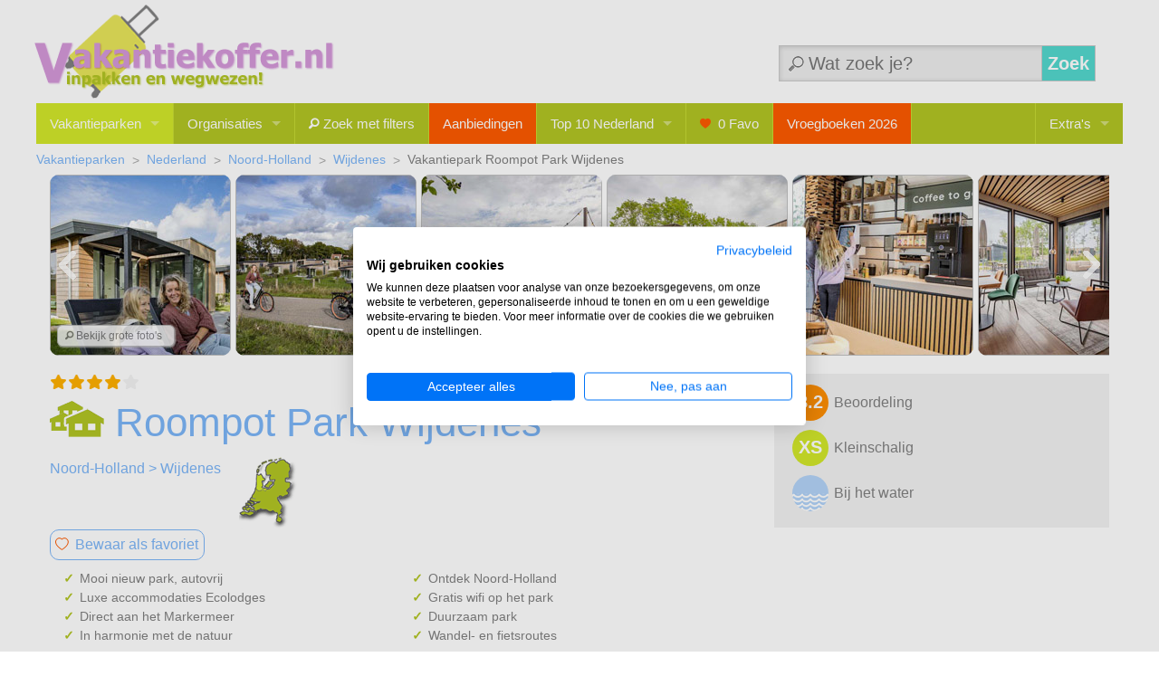

--- FILE ---
content_type: text/html
request_url: https://vakantiekoffer.nl/vakantieparken/roompot-park-wijdenes-bungalows-wijdenes-noord-holland.asp
body_size: 22874
content:

<!doctype html>
<html class="no-js" lang="nl">
	<head>
    <meta charset="utf-8" />
<meta name="viewport" content="width=device-width, initial-scale=1, maximum-scale=5" />
<link rel="apple-touch-icon" sizes="180x180" href="/apple-touch-icon.png">
<link rel="icon" type="image/png" sizes="32x32" href="/favicon-32x32.png">
<link rel="icon" type="image/png" sizes="16x16" href="/favicon-16x16.png">
<link rel="shortcut icon" href="/favicon-96x96.ico">
<link rel="manifest" href="/site.webmanifest.json">
<link rel="mask-icon" href="/safari-pinned-tab.svg" color="#5bbad5">
<meta name="msapplication-TileColor" content="#da532c">
<meta name="theme-color" content="#ffffff">
<meta name="robots" content="index,follow">
<link href="https://fonts.googleapis.com/css2?family=Titillium+Web:ital,wght@0,700;1,600&display=swap" rel="stylesheet">
<link rel="stylesheet" href="/css/app.min.css" />  

<link rel="stylesheet" href="/css/logos.css">
<link rel="stylesheet preload prefetch" as="style" href="https://cdnjs.cloudflare.com/ajax/libs/foundicons/3.0.0/foundation-icons.min.css" />
<!-- Cookiefirst Consent -->
<script src="https://consent-eu.cookiefirst.com/sites/vakantiekoffer.nl-a1eaf4ca-d0ab-43fa-b195-2942b27d3164/consent.js"></script>
<script>
// Define dataLayer and the gtag function.
window.dataLayer = window.dataLayer || [];
function gtag(){dataLayer.push(arguments);}
// Set default consent to 'denied' as a placeholder
// Determine actual values based on your own requirements
gtag('consent', 'default', {
'ad_storage': 'denied',
'ad_user_data': 'denied',
'ad_personalization': 'denied',
'analytics_storage': 'denied',
'functionality_storage': 'denied',
'security_storage': 'granted',
'wait_for_update': 2000
 });
</script>
<!-- Google tag (gtag.js) -->
<script async src="https://www.googletagmanager.com/gtag/js?id=UA-1392307-4"></script>
<script>
  window.dataLayer = window.dataLayer || [];
  function gtag(){dataLayer.push(arguments);}
  gtag('js', new Date());
  gtag('config', 'UA-1392307-4');
</script>
	<title>Roompot Park Wijdenes in Noord-Holland, Wijdenes - Vakantiepark</title>
	<meta name="description" content="Roompot Park Wijdenes is gebouwd in een mooie natuurrijke omgeving direct aan het Markermeer. De locatie van dit park in Noord-Holland is perfect voor de natuurliefhebbers en rustzoekers. Het park is ...">
	
	<style>	
		
		.featured {
		top: 10px;
		left: 10px;
		z-index: 0;
		background: url('/fotos/roompot-park-wijdenes-bungalows-wijdenes-noord-holland-s4775.jpg') 0 0 no-repeat;
		width:200px;
		height:200px;
		}
		.s1,.s2,.s3,.s4,.s5,.s6,.s7,.s8,.s9,.s10,.s11,.s12 {background: url('/fotos/roompot-park-wijdenes-bungalows-wijdenes-noord-holland-s4775.jpg') 0 0 no-repeat; width:200px;height:200px;border-radius: 10px;}
		.s2 {background-position: -200px 0;}
		.s3 {background-position: -400px 0;}
		.s4 {background-position: -600px 0;}
		.s5 {background-position: -800px 0;}
		.s6 {background-position: -1000px 0;}
		.s7 {background-position: -1200px 0;}
		.s8 {background-position: -1400px 0;}
		.s9 {background-position: -1600px 0;}
		.s10 {background-position: -1800px 0;}
		.s11 {background-position: -2000px 0;}
		.s12 {background-position: -2200px 0;}
		
		.bigzoom{position:absolute;left:40%;top:40%;color:#ffffff;opacity: 0.7;font-size:80px;text-shadow: #000 0 0 4px;}
	.showAllImgs{position:absolute;
				z-index:1;
				width:130px;
				height:24px;
				background:#fff;
				left:8px;
				top:166px;
				font-size:12px;
				padding-top:2px;
				padding-left:8px;
				border:1px solid #bebebe;
				border-radius: 6px;
				box-shadow: 1px 1px 2px #bebebe;
				opacity: 0.85;
				pointer-events: none;
				}
	iframe:not([src]) {display: none;}
	.center {
		margin: 0;
		position: absolute;
		top: 50%;
		left: 50%;
		-ms-transform: translate(-50%, -50%);
		transform: translate(-50%, -50%);
		}
	.acceptbutton{
		padding:10px;
		border-radius: 6px;
		color:#fff;
		background-color:#0073f7;
		}
	.acceptbutton:hover{background-color:#fff;color:#0073f7;border: 1px solid #0073f7;}
	.borderme{border: 1px solid grey;}
	</style>
	</head>
	<body>
	<div class="row">
<!-- HEADER WITH LOGO -->

<section class="header">
<div class="row">
    <div class="small-12 medium-6 columns toplogo">
		<a href="/index.asp"><img src="/img/vakantiekoffer_logo.png" width=488 height=104 alt="Vakantiekoffer.nl - vakantieparken en bungalowparken" title="Vakantiekoffer.nl - vakantieparken en bungalowparken"></a>
    </div>
	<div class="small-6 columns hide-for-small-only">
		<div class="row"> 
			 <div class="small-12 columns">
			 	<div id="search-medium">
				<form method="POST" action="/zoek-op-tekst.asp" name="searchform" autocomplete="off">
					<input  class="search sfield-medium" name="Zoektekst" onkeyup="showHint(this.value,'txtHint-medium',0)" placeholder="Wat zoek je?">
					<button class="search sbutton" type="submit">Zoek</button>
					<div id="txtHint-medium"></div>
				</form>
				</div>
			</div>
		</div><!-- row -->
	</div>   
</div><!-- row -->
</section>
<!-- END SECTION.HEADER WITH LOGO -->
<!-- LARGE SCREEN TOP BAR MENU -->
<section class="navigation-section show-for-medium-up">
    <!-- SHOW FOR LARGE AND UP ONLY -->
    <div class="row">
        <div class="large-12 columns">
            <!-- TOP BAR INITIALIZATION -->
            <nav class="top-bar" data-topbar>
                <ul class="title-area">
                    <li class="name">
                    </li>
                </ul> <!-- END UL.TITLE-AREA -->

                <!-- TOP BAR MENU ELEMENTS -->
                <section class="top-bar-section">
                    <ul class="left">
                        <li class="has-dropdown active">                               
                        <a href="#" data-dropdown="mmCmp" data-options="is_hover: true">Vakantieparken</a>
                        </li>
                          <li class="divider"></li>
                              <li class="has-dropdown ">
                              <a href="#" data-dropdown="mmOrg" data-options="is_hover: true">Organisaties</a>
                              </li>
                          <li class="divider"></li>
                              <li ><a href="/uitgebreidzoeken.asp"><i class="fi-magnifying-glass"></i>&nbsp;Zoek met filters</a></li>
                    
                          <li class="divider"></li>
                              <li >
                              <a class="ora" href="/aanbiedingen-algemeen.asp">Aanbiedingen</a>
                              </li>
							  
                          <li class="divider hide-for-small"></li>
                              <li class="has-dropdown hide-for-medium-down ">
                              <a href="#" data-dropdown="mmT10" data-options="is_hover: true">Top 10  Nederland</a>
                              </li>
							  
                          <li class="divider hide-for-small"></li>
                              <li class="hide-for-small">
                              <a href="/bewaarlijst.asp" class="noshadow addTooltip" title="Bewaarde parken"><i class="fi-heart"></i>&nbsp;<span id="FavesCount">0</span> Favo</a>
                              </li>
						 <li class="divider hide-for-medium-down"></li>
						      <li class="hide-for-medium-down"><a class="ora" href="/aanbiedingen-vroegboeken.asp">Vroegboeken 2026</a></li>
						 <li class="divider"></li>
                        </ul>
                        <ul class="right">
                          <li class="divider hide-for-small"></li>
                              <li class="has-dropdown hide-for-medium-down">
                              <a href="#" data-dropdown="mmOverig" data-options="is_hover: true">Extra's</a>
                              </li>
                        </ul>
                </section> <!-- END SECTION.TOP-BAR-SECTION -->
            </nav> <!-- END NAV.TOP-BAR -->

        </div> <!-- END 12 COLUMNS -->
      </div>       
<div id="mmCmp"  data-dropdown-content class="large f-dropdown content" aria-hidden="true" tabindex="-1">
   <div class="row">
	 <div class="medium-12 columns">
	   <div class="row">
	<div class="medium-4 columns">
	<ul class="right-vertical">
		<h5><a href="/vakantieparken-nederland.asp">Nederland</a></h5>
			<li><a href="/vakantieparken-nederland/gelderland-veluwe.asp">Gelderland/Veluwe</a></li>
			<li><a href="/vakantieparken-nederland/limburg.asp">Limburg</a></li>
			<li><a href="/vakantieparken-nederland/zeeland.asp">Zeeland</a></li>
			<li><a href="/vakantieparken-nederland.asp">Overige Nederland</a></li>
		<h5><a href="/vakantieparken-belgie.asp">België</a></h5>
			<li><a href="/vakantieparken-belgie/ardennen.asp">Ardennen</a></li>
			<li><a href="/vakantieparken-belgie.asp">Overig België</a></li>
		<h5><a href="/vakantieparken-duitsland.asp">Duitsland</a></h5>
			<li><a href="/vakantieparken-duitsland/baden-wurttemberg-zwarte-woud.asp">Baden Wurttemberg</a></li>
			<li><a href="/vakantieparken-duitsland/beieren.asp">Beieren</a></li>
			<li><a href="/vakantieparken-duitsland.asp">Overig Duitsland</a></li>
		<h5><a href="/vakantieparken-frankrijk.asp">Noord Frankrijk</a></h5>
			<li><a href="/vakantieparken-frankrijk/picardie.asp">Picardie</a></li>
			<li><a href="/vakantieparken-frankrijk/bretagne.asp">Bretagne</a></li>
			<li><a href="/vakantieparken-frankrijk/normandie.asp">Normandië</a></li>
			<li><a href="/vakantieparken-frankrijk.asp">Overig Noord Frankrijk</a></li>
		<h5><a href="/vakantieparken-frankrijk.asp">Midden Frankrijk</a></h5>
			<li><a href="/vakantieparken-frankrijk/dordogne.asp">Dordogne</a></li>
			<li><a href="/vakantieparken-frankrijk/auvergne.asp">Auvergne</a></li>
			<li><a href="/vakantieparken-frankrijk/limousin.asp">Limousin</a></li>
			<li><a href="/vakantieparken-frankrijk.asp">Overig Midden Frankrijk</a></li>
	</ul>
	</div>
	<div class="medium-4 columns">
	<ul class="right-vertical">
		<h5><a href="/vakantieparken-frankrijk.asp">Zuid Frankrijk</a></h5>
			<li><a href="/vakantieparken-frankrijk/aquitaine-les-landes.asp">Aquitaine/Les Landes</a></li>
			<li><a href="/vakantieparken-frankrijk/midi-pyrenees.asp">Midi-Pyrenées</a></li>
			<li><a href="/vakantieparken-frankrijk/languedoc-roussillon.asp">Languedoc-Roussillon</a></li>
			<li><a href="/vakantieparken-frankrijk/provence-alpes.asp">Provence-Alpes</a></li>
			<li><a href="/vakantieparken-frankrijk/cote-d-azur.asp">Côte d'Azur</a></li>
			<li><a href="/vakantieparken-frankrijk.asp">Overig Zuid Frankrijk</a></li>
		<h5><a href="/vakantieparken-italie.asp">Italië</a></h5>
			<li><a href="/vakantieparken-italie/toscane.asp">Toscane</a></li>
			<li><a href="/vakantieparken-italie/gardameer.asp">Gardameer</a></li>
			<li><a href="/vakantieparken-italie/adriatische-kust-veneto.asp">Veneto/Adriatische kust</a></li>
			<li><a href="/vakantieparken-italie.asp">Overig Italië</a></li>
		<h5><a href="/vakantieparken-spanje.asp">Spanje</a></h5>
			<li><a href="/vakantieparken-spanje/costa-brava.asp">Costa Brava</a></li>
			<li><a href="/vakantieparken-spanje/costa-dorada.asp">Costa Dorada</a></li>
			<li><a href="/vakantieparken-spanje">Overig Spanje</a></li>
		<h5><a href="/vakantieparken-kroatie.asp">Kroatië</a></h5>
			<li><a href="/vakantieparken-kroatie/istrie.asp">Istrië</a></li>
			<li><a href="/vakantieparken-kroatie/dalmatie.asp">Dalmatië</a></li>
			<li><a href="/vakantieparken-kroatie.asp">Overig Kroatië</a></li>
	</ul>
	</div>
	<div class="medium-4 columns">
	<ul>
		<h5><a href="/vakantieparken-portugal.asp">Portugal</a></h5>
			<li><a href="/vakantieparken-portugal/algarve.asp">Algarve</a></li>
			<li><a href="/vakantieparken-portugal.asp">Overig Portugal</a></li>
		<h5><a href="/vakantieparken-hongarije.asp">Hongarije</a></h5>
			<li><a href="/vakantieparken-hongarije/west-hongarije-balatonmeer.asp">Balatonmeer</a></li>
			<li><a href="/vakantieparken-hongarije.asp">Overig Hongarije</a></li>
		<h5>&nbsp;</h5>
		<h5><a href="/vakantieparken-denemarken.asp">Denemarken</a></h5>
		<h5><a href="/vakantieparken-groot-brittannie.asp">Groot Brittannië</a></h5>
		<h5><a href="/vakantieparken-luxemburg/luxemburg.asp">Luxemburg</a></h5>
		<h5><a href="/vakantieparken-noorwegen/noorwegen.asp">Noorwegen</a></h5>
		<h5><a href="/vakantieparken-oostenrijk.asp">Oostenrijk</a></h5>
		<h5><a href="/vakantieparken-slovenie/slovenie.asp">Slovenië</a></h5>
		<h5><a href="/vakantieparken-tsjechie.asp">Tsjechië</a></h5>
		<h5><a href="/vakantieparken-zwitserland.asp">Zwitserland</a></h5>
	</ul>
	</div>
	 </div>
	</div>
  </div>
</div>
<div id="mmOrg" data-dropdown-content class="large f-dropdown content" aria-hidden="true" tabindex="-1">
   <div class="row">
	 <div class="medium-12 columns">
	   <div class="row">
		<div class="medium-4 columns">
		<h5><a href="/partners.asp">Organisaties</a></h5>
		<ul class="right-vertical">
			<li><a href="/alps-resorts.asp">Alps Resorts</a></li>
			<li><a href="/ardoer.asp">Ardoer</a></li>
			<li><a href="/centerparcs.asp">Center Parcs</a></li>
			<li><a href="/dormio.asp">Dormio</a></li>
			<li><a href="/dutchen.asp">Dutchen</a></li>
			<li><a href="/europarcs.asp">EuroParcs</a></li>
			<li><a href="/francecomfort.asp">FranceComfort</a></li>
			<li><a href="/gustocamp.asp">Gustocamp</a></li>
			<li><a href="/landal.asp">Landal</a></li>
			<li><a href="/molecaten.asp">Molecaten</a></li>
			<li><a href="/andolives.asp">&Olives</a></li>
			<li><a href="/pierre-vacances.asp">Pierre & Vacances</a></li>
			<li>&nbsp;</li>
			<li>&nbsp;</li>
		</ul>
		</div>
		<div class="medium-4 columns">
		<h5 class="hide-for-small">&nbsp;</h5>
		<ul class="right-vertical">
			<li><a href="/rcn.asp">RCN</a></li>
			<li><a href="/roompot-parken.asp">Roompot Parken</a></li>
			<li><a href="/succesholidayparcs.asp">SuccesHolidayparcs</a></li>
			<li><a href="/summio.asp">Summio</a></li>
			<li><a href="/suncamp.asp">Suncamp</a></li>
			<li><a href="/topparken.asp">Topparken</a></li>
			<li><a href="/tui.asp">TUI</a></li>
			<li><a href="/uplandparcs.asp">UplandParcs</a></li>
			<li><a href="/vacanceselect.asp">VacanceSelect</a></li>
			<li><a href="/villatent.asp">Villatent</a></li>
			<li>&nbsp;</li>
			<li>&nbsp;</li>
			<li><a href="/zelfverhuurders.asp">Parken die zelf verhuren</a></li>
			<li><a href="/partners.asp">Alle partners</a></li>
		</ul>
		</div>
		<div class="medium-4 columns">
		<h5><a href="/vakantiepark-ketens.asp">Ketens</a></h5>
		<ul>
			<li><a href="/belambra-vakantieparken.asp">Belambra</a></li>
			<li><a href="/dormio-vakantieparken.asp">Dormio</a></li>
			<li><a href="/nemea-vakantieparken.asp">Nemea</a></li>
			<li><a href="/odalys-vakantieparken.asp">Odalys</a></li>
			<li><a href="/pierre-vacances-vakantieparken.asp">Pierre & Vacances</a></li>
			<li><a href="/uplandparcs-vakantieparken.asp">UplandParcs</a></li>
			<li><a href="/vacanceole-vakantieparken.asp">Vacancéole</a></li>
			<li>&nbsp;</li>
			<li><a href="/vakantiepark-ketens.asp">Alle ketens</a></li>
			<li>&nbsp;</li>
			<li>&nbsp;</li>
			<li>&nbsp;</li>
			<li>&nbsp;</li>
			<li>&nbsp;</li>
			<li>&nbsp;</li>
			<li>&nbsp;</li>
		</ul>
		</div>
	 </div>
	</div>
  </div>
</div> 
<div id="mmT10"  data-dropdown-content class="small f-dropdown content" aria-hidden="true" tabindex="-1">
   <div class="row">
	 <div class="medium-12 columns">
		<h5><a href="/top10-nederland.asp">Top10 lijsten Nederland</a></h5>
			<ul>
			  <li><a href="/top10-nederland.asp">Top10 populaire vakantieparken</a></li>
  			
				  <li><a href="/top10-kindvriendelijke-parken-nederland.asp">Top10 kindvriendelijk</a></li>
				
				  <li><a href="/top10-zwemparadijs-nederland.asp">Top10 superzwembaden</a></li>
				
				  <li><a href="/top10-wellness-nederland.asp">Top10 wellness</a></li>
				
				  <li><a href="/top10-groene-parken-nederland.asp">Top10 groene parken</a></li>
				
				  <li><a href="/top10-bossen-nederland.asp">Top10 bosrijke omgeving</a></li>
				
				  <li><a href="/top10-meer-rivier-nederland.asp">Top10 meer en rivier</a></li>
				
				  <li><a href="/top10-golfen-nederland.asp">Top10 golfvakantie</a></li>
				
			</ul>
	 </div>
  </div>
</div>
<div id="mmOverig"  data-dropdown-content class="medium f-dropdown content" aria-hidden="true" tabindex="-1">
   <div class="row">
	 <div class="medium-12 columns">
	 <h5>Extra's</h5>
	 	<li><a href="/schoolvakanties-2026.asp">Schoolvakanties 2026/2027</a></li>
		<li><a href="https://huurtent.nl" target="_blank" onClick="gtag('event','OUTBOUND',{'event_category': 'Huurtent','event_action': 'Menu','event_label': '0'});">Luxe Campingvakanties</a></li>
		<li><a href="https://www.boomkip.nl" target="_blank" onClick="gtag('event','OUTBOUND',{'event_category': 'Boomkip','event_action': 'Menu','event_label': '0'});">Resorts op de ABC-eilanden</a></li>		
	 	<li><a href="/blog.asp">Blogs Vakantiekoffer</a></li>
	 	<li><a href="/sitemap.asp">Sitemap</a></li>
	 </div>
  </div>
</div>
</section> <!-- END SECTION.NAVIGATION-SECTION -->
<!-- OFF CANVAS SECTIONS WRAPPING THE MAIN CONTENT -->
<div class="off-canvas-wrap" data-offcanvas>
    <div class="inner-wrap">
        <!-- OFF CANVAS MENU BAR -->
        <nav class="tab-bar hide-for-medium-up">
            <section class="left-small">
                <a class="left-off-canvas-toggle" href="#" style="padding-left:12px;">
				<svg viewBox="0 0 100 80" width="40" height="40" fill="#fff">
				  <rect y="20" width="50" height="10" rx="4"></rect>
				  <rect y="40" width="50" height="10" rx="4"></rect>
				  <rect y="60" width="50" height="10" rx="4"></rect>
				</svg>
			</a>
            </section>
			<style>
			#mFilter{float:right;margin:0;color:#bebebe;height:40px;}
			#mFilter span{color:#fff;background-color:#ff8f05;padding:5px 10px;}
			</style>
            <section class="right tab-bar-section">
				<div id="search-small">
					<form method="POST" action="/zoek-op-tekst.asp" name="searchform" autocomplete="off">
						<input class="search sfield-medium" name="Zoektekst" onkeyup="showHint(this.value,'txtHint-small',0)" placeholder="Wat zoek je?">
						<div id="txtHint-small"></div>
					</form>
				</div>
			</section>
        </nav> <!-- END NAV.TAB-BAR HIDE-FOR-MEDIUM-UP -->
        <!-- OFF CANVAS MENU -->
        <aside class="left-off-canvas-menu">
            <ul class="off-canvas-list">
                <li><a href="/index.asp">Vakantieparken</a></li>
                <li><a href="/uitgebreidzoeken.asp"><i class="fi-magnifying-glass"></i>&nbsp;Zoek met filters</a></li>
                <li><a href="/agriturismo-italie.asp">Agriturismo Italië</a></li>
                <li><a href="/glamping-.asp">Glamping</a></li>
                <li><a href="/top10-nederland.asp">Top10 Nederland</a></li>
				<li><a href="/bewaarlijst.asp"><i class="fi-heart"></i>&nbsp;Favorieten (<span id="FavesCount">0</span>)</a></li>
                <li><a href="/partners.asp">Organisaties</a></li>
                <li><a class="ora" href="/aanbiedingen-algemeen.asp">Aanbiedingen</a></li>
                <li><a href="/blog.asp">Blogs Vakantiekoffer</a></li>
            </ul>
        </aside>
        <!-- MAIN SECTION -->
        <section class="main-section">
<ul class="breadcrumbs hide-for-small">
	<li><a href="/index.asp">Vakantieparken</a></li>
	<li><a href="/vakantieparken-nederland.asp">Nederland</a></li>
	<li><a href="/vakantieparken-nederland/noord-holland.asp">Noord-Holland</a></li>
	
	<li><a href="/plaats/wijdenes">Wijdenes</a></li>
	
	<li class="current">Vakantiepark Roompot Park Wijdenes</li>
	
</ul>

	<!-- BEGIN PARKHEADER -->
			<!-- BEGIN IMAGES -->
			<div class="small-12 columns">
			
				
					<div class="clearfix" style="position:relative;">
					
					<div class="showAllImgs" ><i class="fi-magnifying-glass"></i> Bekijk grote foto's</div>
						<ul id="lightSlider">
							
							<li><a href="/bronfotos/4775/s1.jpg" data-lightbox="strip" data-title="Roompot Park Wijdenes" data-alt="Roompot Park Wijdenes"><img class="s1" alt=""></a></li>
							
							<li><a href="/bronfotos/4775/s2.jpg" data-lightbox="strip" data-title="Roompot Park Wijdenes" data-alt="Roompot Park Wijdenes"><img class="s2" alt=""></a></li>
							
							<li><a href="/bronfotos/4775/s3.jpg" data-lightbox="strip" data-title="Roompot Park Wijdenes" data-alt="Roompot Park Wijdenes"><img class="s3" alt=""></a></li>
							
							<li><a href="/bronfotos/4775/s4.jpg" data-lightbox="strip" data-title="Roompot Park Wijdenes" data-alt="Roompot Park Wijdenes"><img class="s4" alt=""></a></li>
							
							<li><a href="/bronfotos/4775/s5.jpg" data-lightbox="strip" data-title="Roompot Park Wijdenes" data-alt="Roompot Park Wijdenes"><img class="s5" alt=""></a></li>
							
							<li><a href="/bronfotos/4775/s6.jpg" data-lightbox="strip" data-title="Roompot Park Wijdenes" data-alt="Roompot Park Wijdenes"><img class="s6" alt=""></a></li>
							
							<li><a href="/bronfotos/4775/s7.jpg" data-lightbox="strip" data-title="Roompot Park Wijdenes" data-alt="Roompot Park Wijdenes"><img class="s7" alt=""></a></li>
							
							<li><a href="/bronfotos/4775/s8.jpg" data-lightbox="strip" data-title="Roompot Park Wijdenes" data-alt="Roompot Park Wijdenes"><img class="s8" alt=""></a></li>
							
							<li><a href="/bronfotos/4775/s9.jpg" data-lightbox="strip" data-title="Roompot Park Wijdenes" data-alt="Roompot Park Wijdenes"><img class="s9" alt=""></a></li>
							
							<li><a href="/bronfotos/4775/s10.jpg" data-lightbox="strip" data-title="Roompot Park Wijdenes" data-alt="Roompot Park Wijdenes"><img class="s10" alt=""></a></li>
							
							<li><a href="/bronfotos/4775/s11.jpg" data-lightbox="strip" data-title="Roompot Park Wijdenes" data-alt="Roompot Park Wijdenes"><img class="s11" alt=""></a></li>
							
							<li><a href="/bronfotos/4775/s12.jpg" data-lightbox="strip" data-title="Roompot Park Wijdenes" data-alt="Roompot Park Wijdenes"><img class="s12" alt=""></a></li>
							
						</ul>
					</div>
				
			
			</div>
			<!-- END IMAGES -->

			<!-- BEGIN LINKERBLOK -->
			<div class="leftparkblock">
			<div class="small-12 medium-8 columns">
				<!-- BEGIN CAMPINGNAAM en LOKATIE -->
					<div class="parknameloc">
						<div class="star5">
						
								<span class="newstar"></span>
								
								<span class="newstar"></span>
								
								<span class="newstar"></span>
								
								<span class="newstar"></span>
								
								<span class="newstargrey"></span>
								
						</div>
						<h1 class="big-park-naam">
						
							<img class="addTooltip" src="/img/bun.png" width=60 height=40 alt="" title="bungalows" style="margin-top:-16px;">
							Roompot Park Wijdenes</h1>
					
						<div class="clearfloatleft">	
							<ul class="crumb large">
								<li><a href="/vakantieparken-nederland/noord-holland.asp">Noord-Holland</a></li>
								<li><a href="/plaats/wijdenes">Wijdenes</a></li>
							</ul>
							
							<!-- BEGIN WEBSITE -->
							
							<!-- END WEBSITE -->
							
						</div>
						

					<div class="hide-for-small" >
						<a href="/vakantieparken-nederland/noord-holland.asp">
						<img class="maploc" src="/maps/NL_nho_small.png" height=80 align="center" alt="regio Noord-Holland, Nederland" title="regio Noord-Holland, Nederland">
						</a>
					</div>
					

					
					
					</div>



				<!-- END CAMPINGNAAM en LOKATIE -->

			

				<!-- BEGIN ICONS en BULLETS -->
						
					<!-- BEGIN FAVORIET -->
					<div class="favbox">
						
						<a href="#" data-id="4775" class="addfave"><i class="fi-heart"></i> <span class="favtxt">Bewaar als favoriet</span></a>
						
					</div>
					<!-- END FAVORIET -->

						
					
					<div class="bullet-list">
						<div class="small-12 medium-6 columns">
							<div class="bullet breed">Mooi nieuw park, autovrij</div>
							<div class="bullet breed">Luxe accommodaties Ecolodges</div><div class="bullet breed">Direct aan het Markermeer</div><div class="bullet breed">In harmonie met de natuur</div>
							</div>
							<div class="small-12 medium-6 columns">
							<div class="bullet breed">Ontdek Noord-Holland</div><div class="bullet breed">Gratis wifi op het park</div><div class="bullet breed">Duurzaam park</div><div class="bullet breed">Wandel- en fietsroutes</div>
						</div>
					</div>
					
					<div class="park-icons clearleft">
						<div class="water addTooltip" title="Ligt in de buurt van meer of water"></div><div class="golf addTooltip" title="Golfbaan in de buurt"></div><div class="wsport addTooltip" title="Watersportfaciliteiten in de buurt"></div><div class="wifi addTooltip" title="Draadloos Internet/WiFi beschikbaar"></div><div class="super addTooltip" title="Supermarkt op het park"></div><div class="fiets addTooltip" title="Fietsenverhuur"></div>
					</div>
				<!-- END ICONS en BULLETS -->
				
			</div>
			<!-- END LINKERBLOK -->

			<!-- BEGIN RECHTERBLOK -->
			<div class="small-12 medium-4 columns">
			
				<div class="specbox">
					
						<li class="addTooltip" title="Beoordeling 8.2/10">Beoordeling<span class="park-score">8.2</span></li>
					
					<li class="addTooltip" title="Park met minder dan 100 acco">Kleinschalig<span class="park-grootte">XS</span></li>
					<li>Bij het water<span class="park-water"></span></li>
					
				</div>
			</div>
			<!-- END RECHTERBLOK -->
	</div>
	<!-- END CAMPINGHEAD -->	
	
	
		<div class="small-12 columns"><!--acco-->
		<div class="bold-orange">Meer informatie bij:</div>
			
			<a href="../goto.asp?id=RP14775" target="_blank" rel="sponsored" onClick="gtag('event','OUTBOUND',{'event_category': 'Partner','event_action': 'RP1','event_label': '4775'});">
					
			<div class="xs-container xs-park addTooltip" title="Roompot Park Wijdenes - de beste prijzen bij Roompot">
				<div class="RPxs"></div>
					<div class=" orgnaam">
					Roompot
					<span class="goprijs">Bekijk<br>prijs</span>
					</div>
			</div>
			</a>
			
<br><br>
		</div>
	
<div class="small-12 columns "><!--parkaanbiedingen-->
	<a name="aanbieding"></a>
	
</div>

<div class="small-12 columns "><!--acco en campingaanbiedingen-->
	
		<a name="accoimg" id="accoimg">&nbsp;</a>
		<h2>Accommodatie op Roompot Park Wijdenes</h2>
	
		<div class="small-12 medium-3 columns">
		<a href="../goto.asp?id=RP14775" target="_blank" rel="sponsored" onClick="gtag('event','OUTBOUND',{'event_category': 'Partner','event_action': 'RP1','event_label': '4775'});"
>
		<div class="acco-tile mybox">
				<div class="acco-img">
					<img class="lazy addTooltip" data-original="../accommodatie/b8804.jpg" width=200 height=150 title="Wijdenes Lodge 6">
					<div class="topleft RPxs addTooltip" title="Roompot Parken"></div>
					
					<div class="topright">
						<p>60 m²</p>
					</div>
					
					<div class="botleft">
						
							<p><img class="addTooltip" src="../img/wifi.png" width=20 height=20 alt="Wifi" title="Wifi"></p>
						
					</div>
				</div>					
				<div class="acco-bullets">
					<div class="acco-name">
							
							<img class="addTooltip" src="../img/bun2.png" width=30 height=20 alt="" title="bungalows">
							Wijdenes Lodge 6</div>
					<center><div class="acco-bullet bullet breed">6 personen - 3 slk.</div>
					</center>
				</div>
		</div>
		</a>
		</div>
    
		<div class="small-12 medium-3 columns">
		<a href="../goto.asp?id=RP14775" target="_blank" rel="sponsored" onClick="gtag('event','OUTBOUND',{'event_category': 'Partner','event_action': 'RP1','event_label': '4775'});"
>
		<div class="acco-tile mybox">
				<div class="acco-img">
					<img class="lazy addTooltip" data-original="../accommodatie/b8803.jpg" width=200 height=150 title="Wijdenes Lodge 4B">
					<div class="topleft RPxs addTooltip" title="Roompot Parken"></div>
					
					<div class="topright">
						<p>50 m²</p>
					</div>
					
					<div class="botleft">
						
							<p><img class="addTooltip" src="../img/wifi.png" width=20 height=20 alt="Wifi" title="Wifi"></p>
						
					</div>
				</div>					
				<div class="acco-bullets">
					<div class="acco-name">
							
							<img class="addTooltip" src="../img/bun2.png" width=30 height=20 alt="" title="bungalows">
							Wijdenes Lodge 4B</div>
					<center><div class="acco-bullet bullet breed">4 personen - 2 slk.</div>
					</center>
				</div>
		</div>
		</a>
		</div>
    
		<div class="small-12 medium-3 columns">
		<a href="../goto.asp?id=RP14775" target="_blank" rel="sponsored" onClick="gtag('event','OUTBOUND',{'event_category': 'Partner','event_action': 'RP1','event_label': '4775'});"
>
		<div class="acco-tile mybox">
				<div class="acco-img">
					<img class="lazy addTooltip" data-original="../accommodatie/b8802.jpg" width=200 height=150 title="Wijdenes Lodge 4A">
					<div class="topleft RPxs addTooltip" title="Roompot Parken"></div>
					
					<div class="topright">
						<p>46 m²</p>
					</div>
					
					<div class="botleft">
						
							<p><img class="addTooltip" src="../img/wifi.png" width=20 height=20 alt="Wifi" title="Wifi"></p>
						
					</div>
				</div>					
				<div class="acco-bullets">
					<div class="acco-name">
							
							<img class="addTooltip" src="../img/bun2.png" width=30 height=20 alt="" title="bungalows">
							Wijdenes Lodge 4A</div>
					<center><div class="acco-bullet bullet breed">4 personen - 2 slk.</div>
					</center>
				</div>
		</div>
		</a>
		</div>
    
		<div class="small-3 columns">
			<div class="acco-tile">
			</div>
		</div>
		
</div>

	
	<!-- PARKINFO SECTION -->
	<section class="full-width tab-section">
	<div class="small-12 columns ">
		<div class="row collapse">
			<div class="small-12 columns">

<div class="tab-container">
	<ul class="tabs" data-tab role="tablist">
	  <li class="tab-title active" role="presentational" ><a href="#panel-desc" role="tab" tabindex="0" aria-selected="true" controls="panel-desc"><i class="fi-page"></i>&nbsp;Beschrijving</a></li>
	  
	  <li class="tab-title" role="presentational"><a href="#panel-sitemap" role="tab" tabindex="0" aria-selected="false" controls="panel-sitemap"><i class="fi-foundation"></i>&nbsp;Plattegrond</a></li>
	  
	<li class="tab-title" role="presentational" ><a href="#panel-map" role="tab" tabindex="0" aria-selected="false" controls="panel-map" onClick="loadScript(1);"><i class="fi-map"></i>&nbsp;Kaart</a></li>
	
	  <li class="tab-title" role="presentational" ><a href="#panel-tourism-regio" role="tab" tabindex="0" aria-selected="false" controls="panel-tourism-regio"><i class="fi-photo"></i>&nbsp;Regio</a></li>
	
	</ul>
</div>

<div class="tabs-content">
	
		<section role="tabpanel" aria-hidden="false" class="content active" id="panel-desc">
			<div class="small-12 columns">
				<h4>Vakantiepark Roompot Park Wijdenes, Noord-Holland</h4>
				Roompot Park Wijdenes is gebouwd in een mooie natuurrijke omgeving direct aan het Markermeer. De locatie van dit park in Noord-Holland is perfect voor de natuurliefhebbers en rustzoekers. Het park is autoluw, waardoor je ongestoord over het park kan wandelen. Op het Markermeer kan gezeild worden, wordt veel gekitesurft, en je kan er uiteraard ook in zwemmen. <br><br>De Westfriese Omringdijk, welke direct aan Wijdenes ligt, is Nederlands oudste dijk en omringd heel West-Friesland. Wandelend of fietsend kom je zo uit bij mooie steden als Enkhuizen, Andijk en Hoorn.<br><br><b>Duurzaamheid</b><br>Roompot Park Wijdenes heeft duurzaamheid als een van de prioriteiten. Alle lodges hebben zonnepanelen om eigen stroom op te wekken, en zijn natuurlijk van alle gemakken voorzien. <br><br><b>Met het Markermeer om de hoek is dit park dus een ideale omgeving voor watersporters. </b><br>Ga vanuit je huisje zo kitesurfen, maak een mooie zeiltocht, of neem een verfrissende duik in het meer. Vul eens een picknickmand met lekkernijen en zoek een rustig strandje in de omgeving op. Dat is optimaal relaxen met het hele gezelschap, meer heb je toch niet nodig.<br><br>Van kleurrijke bloembollenvelden tot historische stolpboerderijen en van statige molens tot uitgestrekte weilanden, Wijdenes heeft het allemaal. Zin om even de bruisende gezelligheid van de stad op te zoeken? In sfeervolle steden als Enkhuizen, Hoorn en Medemblik is genoeg te beleven. Je kunt er uitgebreid winkelen en culinair genieten van de lokale specialiteiten. Wil je meer weten over de boeiende geschiedenis van deze streek? Breng dan een bezoek aan het Zuiderzeemuseum of het Westfries Museum. Na zo'n gezellige uitstapje kom je 's avonds weer helemaal tot rust in jouw vakantiewoning op Roompot Park Wijdenes.<br><br><br>Boek <b>Roompot Park Wijdenes</b> via Vakantiekoffer.nl voor een ideale vakantie in Nederland!<br><br>
			</div>
		</section><!-- beschrijving -->
   	

	<section role="tabpanel" aria-hidden="true" class="content" id="panel-sitemap">
		<div class="small-12 medium-8 medium-centered columns">
		<h5><b>Roompot Park Wijdenes - plattegrond</b></h5>
		<a href="/map-modal.asp?c=4775" rel="modal:open nofollow"><i class="fi-zoom-in"></i>&nbsp;Klik voor grote plattegrond<br><div class="bigzoom fi-zoom-in"></div>
		<img class="lazy" data-original="/plattegrond/roompot-park-wijdenes-bungalows-wijdenes-noord-holland-p4775.gif" alt="Plattegrond Roompot Park Wijdenes - geplaatst door Vakantiekoffer.nl" title="Plattegrond Roompot Park Wijdenes - geplaatst door Vakantiekoffer.nl" width=560></a>
		</div>
  	</section>

   	
	   <section role="tabpanel" aria-hidden="true" class="content" id="panel-map">
		<div class="small-12 medium-centered columns">
		<h3>Ligging park Roompot Park Wijdenes, Noord-Holland</h3>
		
		<div class="spacer hide-for-large-up"></div>
			<p><a href="https://www.google.com/maps/dir/Utrecht,+Nederland/52.62526,5.1551/" target="_blank">GPS: 52.62526, 5.1551</a><br>&plusmn;102&nbsp;km vanaf Utrecht</p>
			<small>klik op icon voor meer informatie</small>
			<div id="map-park" class="borderme"></div>
		</div>
	  </section>
	
	  <section role="tabpanel" aria-hidden="true" class="content" id="panel-tourism-regio">
		<h3>Toeristische informatie Noord-Holland</h3>
		<h2>In Noord-Holland kun je alle kanten op</h2><b>Ben je op zoek naar een vakantiepark in Noord-Holland? Verspreid over de Provincie Noord-Holland vind je diverse bungalowparken en kindvriendelijke vakantieparken met verhuur van chalets, bungalows, vakantiehuisjes en appartementen door diverse organisaties.  Noord-Holland kent een goede mix van oud en nieuw. Een groot gedeelte van de regio, met name Amsterdam, Haarlem en omstreken, behoort tot de moderne Randstad. Daarbuiten vindt je echter ook tal van charmante, authentieke dorpjes, met kleine, historische vissershavens of met monumentale molens en boerderijen, die terug doen verlangen naar vroegere tijden.</b><br> <br>In de kop van Noord-Holland (eigenlijk West-Friesland) overheerst de wind en het water. Overal vind je sloten en vaarten. Plaatsen als Hoorn, Obdam, Enkhuizen, Lutjebroek laten je de oorsprong van deze regio zien. De Gooi- en Vechtstreek biedt landelijkheid, romantiek en historie. Landschappen, natuur en monumenten.<br>Kortom, in Noord-Holland is het prima vertoeven op een vakantiepark. Een verbliljf op een bungalow- of vakantiepark in Noord-Holland is een aanrader. Lekker in je huisje aan zee of juist aan de rand van de stad. Het ontspannen strandleven, uitwaaien in de duinen, gecombineerd met de cultuur, winkels en gezelligheid die je vindt in de mooie steden in deze provincie.<br><br><h3>Ligging</h3>De noordwestelijke provincie Noord-Holland is met bijna drie miljoen inwoners een van de meest bevolkingsrijke provincies van Nederland. Noord-Holland is westelijk gelegen aan de Noordzee, noordelijk aan de Waddenzee en oostelijk aan het IJsselmeer. Het Waddeneiland Texel maakt ook deel uit van de provincie. De hoofdstad van de provincie is Haarlem, maar veruit de meeste toeristen worden getrokken door Amsterdam. <br><br><h3>Omgeving</h3>De omgeving wordt gekenmerkt door water, duinen en polders, maar ook de vele natuurgebieden en bollenvelden zijn typisch voor deze streek. <br><br>Noord-Holland kent een gezonde mix van oud en nieuw. Een groot gedeelte van de regio, met name Amsterdam en omstreken, behoort tot de moderne Randstad. Daarbuiten vindt je echter ook tal van charmante, authentieke dorpjes, met kleine, historische vissershavens of met monumentale molens en boerderijen, die terug doen verlangen naar vroegere tijden. <br>In de kop van Noord-Holland (eigenlijk West-Friesland) overheerst de wind en het water. Overal vind je sloten en vaarten. Plaatsen als Hoorn, Obdam, Enkhuizen, Lutjebroek laten je de oorsprong van deze regio zien.<br><br><h3>Wat is er te doen?</h3>Noord-Holland wordt aan drie kanten omringd door water, die samen met de rivieren en watertjes in de provincie zorgen voor veel vertier. Er zijn kanoroutes uitgestippeld die jong en oud, op eigen houtje of met begeleiding, kunnen bevaren. Ook voor vissers, fietsers en surfers zijn er volop mogelijkheden. Noord-Holland kent een uitgebreid strandleven, van verlaten stukken duin tot hippe stranden waar van alles te doen en te beleven is. Het Waddengebied staat sinds om haar bijzondere en mooie omgeving sinds een aantal jaar op de UNESCO Werelderfgoedlijst.<br>In de Kop van Noord-Holland komen minder toeristen. Het is er rustig en lieflijk, met veel duinen en bossen. In het voorjaar wordt de omgeving prachtig gekleurd door de bloeiende bollenvelden. De recreatie is vooral gesitueerd rondom het water en de bossen. Voor kinderen zijn er bosparcours en speelparadijzen als ‘De Holle Bolle Boom’. In Den Oever is het begin van de afsluitdijk te zien en tevens is dit de plaats waar een wadloopexcursie of een zeehondentocht kan worden ondernomen. Marinestad Den-Helder en het pittoreske plaatsje Kolhorn zijn ook in de Kop van Noord-Holland te vinden.<br><br>Er is verder nog veel te vinden aan toeristische attractries. De <a href="http://www.zaanseschans.nl/"  target='_blank'>Zaanse Schans</a> bijvoorbeeld toont Noord Holland zoals het er vroeger uitzag met molens en huizen, en het pittoreske Volendam en Marken zijn ook erg geliefd. Waarschijnlijk kom je hier ook nog klederdracht tegen. <br><br>De Gooi- en Vechtstreek biedt landelijkheid, romantiek en historie. Landschappen, natuur en monumenten. Een bekende attractie is het Muiderslot. Er worden speciale rondleidingen voor kinderen georganiseerd, dus het hele gezin kan mee.<br><br><h3>Steden en dorpen</h3><a href="http://www.amsterdam.nl/" target="_blank">Amsterdam</a> is een bruisende stad, er is altijd bedrijvigheid en vermaak. Het is een populaire bestemming voor dagjesmensen en toeristen van over de hele wereld. Een dagje winkelen, musea, lekker eten, gezelligheid, mensen kijken of architectuur, alles kan in Amsterdam. Voor kinderen is er vermaak in de vorm van interactieve musea, tochten over de grachten of de dierentuin.<br> <br><a href="http://www.haarlem.nl/" target="_blank">Haarlem</a> is onder toeristen een opkomende bestemming. Het staat er bomvol met rijksmonumenten (er zijn er meer dan duizend). Geen tekort dus aan bijzondere hofjes, kathedralen, poorten, molens, ruïnes en ga zo maar door. Het jaarlijkse bloemencorso in april trekt altijd veel publiek en vormt een mooie bestemming voor een dagje uit. <br>Rondom Haarlem zijn een aantal bijzondere dorpen te vinden, zoals Penningsveer, Spaarnwoude en Spaarndam. Deze plaatsen kennen een lange historie en ademen een middeleeuws verleden uit. Er zijn mooie fietstochten door het groen, die langs deze plaatsen voeren.<br><br>Kortom, in Noord-Holland is het prima vertoeven. Lekker in de tent aan zee of juist aan de rand van de stad. Het ontspannen strandleven, uitwaaien in de duinen, gecombineerd met de cultuur, winkels en gezelligheid die je vindt in de mooie steden in deze provincie. Bezoek een historisch dorpje, ga een dagje naar Texel of trek erop uit in één van de vele natuurgebieden en ontdek wat Noord-Holland te bieden heeft!<br><br><h3>Belangrijke Links</h3><a href="http://www.noord-holland.com"  target='_blank'><img src='../images/globe.gif' height=12 width=12>&nbsp;VVV Noord-Holland</a><br><a href="http://www.tgooi.info"  target='_blank'><img src='../images/globe.gif' height=12 width=12>&nbsp;over de Noordhollandse regio Gooi en Vechtstreek</a><br>
	  </section>
	 
 
</div>
			</div><!-- small-12 -->
		</div><!-- row -->
		</div>
	</section><!-- tabsection -->
	
  	<div class="small-12 columns">
		<div class="spacer">&nbsp;</div>
	</div>
	
	<!-- ACCO SECTION -->
	<section class="full-width acco-section">
		<div class="row collapse">
			<div class="small-12 columns">
			</div><!-- small-12 -->
		</div><!-- row -->
	</section><!-- ACCO -->
	
		
		<script type="application/ld+json">
		  {
			"@context": "http://schema.org",
			"url":"https://vakantiekoffer.nl/vakantieparken/roompot-park-wijdenes-bungalows-wijdenes-noord-holland.asp",
			"@type": "LodgingBusiness",
			"name": "Roompot Park Wijdenes",
			"starRating":"4",
			"priceRange" : "$$$",
			"address":{
			"@type":"PostalAddress",
			"addressCountry":"Nederland",
			"addressRegion":"Noord-Holland",
			"addressLocality":"Wijdenes"
			},
			"telephone": "-",
			"image": "https://vakantiekoffer.nl/fotos/roompot-park-wijdenes-bungalows-wijdenes-noord-holland-4775.jpg",
			"description":"Roompot Park Wijdenes is gebouwd in een mooie natuurrijke omgeving direct aan het Markermeer. De locatie van dit park in Noord-Holland is perfect voor de natuurliefhebbers en rustzoekers. Het park is ...",
			"aggregateRating": [{
				"@type": "AggregateRating",
				"ratingValue": "8.2",
				"bestRating": "10",
				"ratingCount": "1",
				"reviewCount": "1",
				"worstRating": "1"
					}]
		  }
		</script>
			<script type="application/ld+json">
			{
			  "@context": "https://schema.org",
			  "@type": "BreadcrumbList",
			  "name": "Breadcrumbs",
			  "itemListElement": [{
				"@type": "ListItem",
				"position": 1,
				"name": "Vakantieparken",
				"item": "https://vakantiekoffer.nl/index.asp"
			  },{
				"@type": "ListItem",
				"position": 2,
				"name": "Nederland",
				"item": "https://vakantiekoffer.nl/vakantieparken-nederland.asp"
			  },{
				"@type": "ListItem",
				"position": 3,
				"name": "Noord-Holland",
				"item": "https://vakantiekoffer.nl/vakantieparken-nederland/noord-holland.asp"
			  },{
				"@type": "ListItem",
				"position": 4,
				"name": "Roompot Park Wijdenes",
				"item": "https://vakantiekoffer.nl/vakantieparken/roompot-park-wijdenes-bungalows-wijdenes-noord-holland.asp"
			  }]
			}
			</script>
			

		
<script type="application/ld+json">
{"@context":"https://schema.org",
"@type":"FAQPage",
"mainEntity":[
	{"@type":"Question",
	"name":"Heeft Roompot Park Wijdenes een zwembad?",
	"acceptedAnswer":{"@type":"Answer","text":"
	Nee, Roompot Park Wijdenes heeft <b>geen zwembad</b>.
	 Bekijk onze <a href='https://vakantiekoffer.nl/vakantieparken/roompot-park-wijdenes-bungalows-wijdenes-noord-holland.asp'>parkpagina</a> voor alle faciliteiten op Roompot Park Wijdenes.
	"}},
	{"@type":"Question",
	"name":"Heeft Roompot Park Wijdenes een restaurant?",
	"acceptedAnswer":{
	"@type":"Answer","text":"
	
	Nee, Roompot Park Wijdenes heeft geen restaurant.
	 Bekijk onze <a href='https://vakantiekoffer.nl/vakantieparken/roompot-park-wijdenes-bungalows-wijdenes-noord-holland.asp'>parkpagina</a> voor alle faciliteiten op Roompot Park Wijdenes.
	"}},
	{"@type":"Question",
	"name":"Waar ligt Roompot Park Wijdenes?",
	"acceptedAnswer":{
		"@type":"Answer","text":"
		Roompot Park Wijdenes ligt in <b>Wijdenes</b> in de regio <b>Noord-Holland</b> in Nederland.  Bekijk onze <a href='https://vakantiekoffer.nl/vakantieparken/roompot-park-wijdenes-bungalows-wijdenes-noord-holland.asp'>parkpagina</a> voor alle faciliteiten op Roompot Park Wijdenes.. 
		"}},
	{"@type":"Question",
	"name":"Is Roompot Park Wijdenes geschikt voor een verblijf met kinderen?",
	"acceptedAnswer":{
	"@type":"Answer",
	"text":"
	
	Er zijn op Roompot Park Wijdenes geen faciliteiten speciaal geschikt voor jonge kinderen.
	 Bekijk onze <a href='https://vakantiekoffer.nl/vakantieparken/roompot-park-wijdenes-bungalows-wijdenes-noord-holland.asp'>parkpagina</a> voor alle faciliteiten op Roompot Park Wijdenes.
	"}},
	{"@type":"Question",
	"name":"Is er een plattegrond van Roompot Park Wijdenes?",
	"acceptedAnswer":{
	"@type":"Answer",
	"text":"
	
	Jazeker, wij hebben een plattegrond van Roompot Park Wijdenes. Deze vind je op onze <a href='https://vakantiekoffer.nl/vakantieparken/roompot-park-wijdenes-bungalows-wijdenes-noord-holland.asp'>parkpagina</a>.  
	
	"}},
	{"@type":"Question",
	"name":"Welke organisaties verhuren bungalows en huisjes op Roompot Park Wijdenes?",
	"acceptedAnswer":{
	"@type":"Answer",
	"text":"
	Op onze <a href='https://vakantiekoffer.nl/vakantieparken/roompot-park-wijdenes-bungalows-wijdenes-noord-holland.asp'>parkpagina</a> vind je het <b>volledige aanbod</b> van partners en accommodaties op Roompot Park Wijdenes. 
	"}}
	]}
</script>
			
	
<p>&nbsp;</p>
	
	<div class="tabs-content">
		<section role="tabpanel" aria-hidden="true" class="content active" id="panel-alt">
		<h3><i class="fi-flag"></i>&nbsp;Vergelijkbare parken</h3>
<div class="small-12 columns">
		
		<a href="../vakantieparken/marinapark-volendam-bungalows-volendam-noord-holland.asp" title="Marinapark Volendam" class="addTooltip">
		<div class="small-4 medium-2 columns">
			<div class="recent-box mybox">
				<img class="lazy" data-original="../fotos/marinapark-volendam-bungalows-volendam-noord-holland-202.jpg" width=200 height=200 alt="Marinapark Volendam" title="Marinapark Volendam">
				<div class="recent-txt">
					<div class="recent-hdr">Marinapark Volendam</div>
					<div class="st55">
						
						<span class="stn"></span>
						
						<span class="stn"></span>
						
						<span class="stn"></span>
						
						<span class="stn"></span>
						
						<span class="stn"></span>
						
					</div>
					<div class="recent-ftr">Noord-Holland</div>
				</div>
			</div>
		</div>
		</a>
	
		<a href="../vakantieparken/ijsselhof-bungalows-andijk-noord-holland.asp" title="IJsselhof" class="addTooltip">
		<div class="small-4 medium-2 columns">
			<div class="recent-box mybox">
				<img class="lazy" data-original="../fotos/ijsselhof-bungalows-andijk-noord-holland-359.jpg" width=200 height=200 alt="IJsselhof" title="IJsselhof">
				<div class="recent-txt">
					<div class="recent-hdr">IJsselhof</div>
					<div class="st55">
						
						<span class="stn"></span>
						
						<span class="stn"></span>
						
						<span class="stn"></span>
						
						<span class="stn"></span>
						
						<span class="stg"></span>
						
					</div>
					<div class="recent-ftr">Noord-Holland</div>
				</div>
			</div>
		</div>
		</a>
	
		<a href="../vakantieparken/kustpark-egmond-aan-zee-bungalows-egmond-aan-zee-noord-holland.asp" title="Kustpark Egmond aan Zee" class="addTooltip">
		<div class="small-4 medium-2 columns">
			<div class="recent-box mybox">
				<img class="lazy" data-original="../fotos/kustpark-egmond-aan-zee-bungalows-egmond-aan-zee-noord-holland-361.jpg" width=200 height=200 alt="Kustpark Egmond aan Zee" title="Kustpark Egmond aan Zee">
				<div class="recent-txt">
					<div class="recent-hdr">Kustpark Egmond aan Zee</div>
					<div class="st55">
						
						<span class="stn"></span>
						
						<span class="stn"></span>
						
						<span class="stn"></span>
						
						<span class="stn"></span>
						
						<span class="stg"></span>
						
					</div>
					<div class="recent-ftr">Noord-Holland</div>
				</div>
			</div>
		</div>
		</a>
	
		<a href="../vakantieparken/europarcs-de-woudhoeve-bungalows-egmond-aan-den-hoef-noord-holland.asp" title="EuroParcs De Woudhoeve" class="addTooltip">
		<div class="small-4 medium-2 columns">
			<div class="recent-box mybox">
				<img class="lazy" data-original="../fotos/europarcs-de-woudhoeve-bungalows-egmond-aan-den-hoef-noord-holland-1464.jpg" width=200 height=200 alt="EuroParcs De Woudhoeve" title="EuroParcs De Woudhoeve">
				<div class="recent-txt">
					<div class="recent-hdr">EuroParcs De Woudhoeve</div>
					<div class="st55">
						
						<span class="stn"></span>
						
						<span class="stn"></span>
						
						<span class="stn"></span>
						
						<span class="stn"></span>
						
						<span class="stg"></span>
						
					</div>
					<div class="recent-ftr">Noord-Holland</div>
				</div>
			</div>
		</div>
		</a>
	
		<a href="../vakantieparken/de-graaf-van-egmont-appartementen-egmond-aan-zee-noord-holland.asp" title="De Graaf van Egmont" class="addTooltip">
		<div class="small-4 medium-2 columns">
			<div class="recent-box mybox">
				<img class="lazy" data-original="../fotos/de-graaf-van-egmont-appartementen-egmond-aan-zee-noord-holland-1764.jpg" width=200 height=200 alt="De Graaf van Egmont" title="De Graaf van Egmont">
				<div class="recent-txt">
					<div class="recent-hdr">De Graaf van Egmont</div>
					<div class="st55">
						
						<span class="stn"></span>
						
						<span class="stn"></span>
						
						<span class="stn"></span>
						
						<span class="stn"></span>
						
						<span class="stg"></span>
						
					</div>
					<div class="recent-ftr">Noord-Holland</div>
				</div>
			</div>
		</div>
		</a>
	
		<a href="../vakantieparken/europarcs-molengroet-bungalows-noord-scharwoude-noord-holland.asp" title="EuroParcs Molengroet" class="addTooltip">
		<div class="small-4 medium-2 columns">
			<div class="recent-box mybox">
				<img class="lazy" data-original="../fotos/europarcs-molengroet-bungalows-noord-scharwoude-noord-holland-2388.jpg" width=200 height=200 alt="EuroParcs Molengroet" title="EuroParcs Molengroet">
				<div class="recent-txt">
					<div class="recent-hdr">EuroParcs Molengroet</div>
					<div class="st55">
						
						<span class="stn"></span>
						
						<span class="stn"></span>
						
						<span class="stn"></span>
						
						<span class="stg"></span>
						
						<span class="stg"></span>
						
					</div>
					<div class="recent-ftr">Noord-Holland</div>
				</div>
			</div>
		</div>
		</a>
	
</div>

  		</section>
		
	</div>
        </section> <!-- END SECTION.MAIN-SECTION -->

    <!-- CLOSE THE OFF-CANVAS MENU -->
    <a class="exit-off-canvas"></a>

    </div>
</div> <!-- END OFF CANVAS -->

<!-- Footer -->
<footer class="footer">
 <div class="row full-width">
	<div class="small-6 columns">
	  <i class="fi-info"></i>
	  <h4><b>Informatief</b></h4>
	  <ul class="footer-links">
		<li><a href="/schoolvakanties-2026.asp">Schoolvakanties 2026/2027</a></li>
		<li><a href="https://www.boomkip.nl" target="_blank" onClick="gtag('event','OUTBOUND',{'event_category': 'Boomkip','event_action': 'Menu','event_label': '0'});">Resorts op de ABC-eilanden</a></li>		

	  <ul>
	</div>
	<div class="small-6 columns">
	  <i class="fi-at-sign"></i>
	  <h4><b>Deze site</b></h4>
	  <ul class="footer-links">
		<li><a href="/contact.asp">Contact</a></li>
		<li><a href="/over-deze-website.asp">Over ons</a></li>
		<li><a href="/partners.asp">Onze partners</a></li>
		<li><a href="/privacy.asp">Privacy</a></li>
		<li><a href="/sitemap.asp">Sitemap</a></li>
	  <ul>
	</div>
</div>
</footer>


		<!-- COPYRIGHT SECTION -->
		<section class="full-width copyright-section">
			<div class="row">
				<div class="small-12 columns">
					<p>&nbsp;&nbsp;&copy; 2002 - 2026 Ardata VOF</p>
				</div> <!-- END 12 COLUMNS -->
			</div> <!-- END ROW -->
		</section> <!-- END SECTION.FULL-WIDTH COPYRIGHT-SECTION -->
		<script src="https://ajax.googleapis.com/ajax/libs/jquery/1.11.3/jquery.min.js"></script>
		<script>$(function(){$("img.lazy").lazyload();});</script>
		<script src="//cdnjs.cloudflare.com/ajax/libs/cookieconsent2/3.0.3/cookieconsent.min.js"></script>
		<script src="/js/foundation.min.js"></script>
		<script src="/js/algemeen.min.js"></script>

<link type="text/css" rel="stylesheet" href="/css/lightslider.min.css" />
<script src="/js/lightslider.min.js"></script>

<script>
var ThisCamping="4775*Roompot Park Wijdenes*Noord-Holland*roompot-park-wijdenes-bungalows-wijdenes-noord-holland"
var ThisId="4775"
</script>

<script>
var Parkpagina = false
var Regiopagina = false
var Themapagina = false
var Plaatspagina = false
var Specialpagina = false
var Organisatiepagina = false
var CenterMe = false
window.map;
window.overlay;
var mymarkers = [];
var favemarkers = [];
var mapShown = false;
var myMap = 'map-park';
var FavePage = false;var isMobile = false;
Parkpagina = true
CenterMe = true
var xCenter = 52.62526
var yCenter = 5.1551
var zCenter = 11
var fPark = 'roompot-park-wijdenes-bungalows-wijdenes-noord-holland'
var dPark = 'Roompot Park Wijdenes'
var idPark = 4775
var cSter = 4
var cGrootte = 1
var ParkType = 1
var bitCoded = 1202184

//create parkstrings for arrays
	var favesites = [];var parken = [['dormio-park-scorleduyn-bungalows-schoorl-noord-holland','Dormio Park Scorleduyn',52.70697,4.68873,136,2,1,1,1061134],['marinapark-volendam-bungalows-volendam-noord-holland','Marinapark Volendam',52.49175,5.06457,202,5,1,2,3339540],['ijsselhof-bungalows-andijk-noord-holland','IJsselhof',52.75161,5.19226,359,4,1,1,1766424],['kustpark-egmond-aan-zee-bungalows-egmond-aan-zee-noord-holland','Kustpark Egmond aan Zee',52.62193,4.638028,361,4,1,3,3207460],['europarcs-de-woudhoeve-bungalows-egmond-aan-den-hoef-noord-holland','EuroParcs De Woudhoeve',52.634,4.6711,1464,4,1,3,1063716],['europarcs-koningshof-bungalows-schoorl-noord-holland','EuroParcs Koningshof',52.6905,4.7006,1472,2,1,1,1062918],['de-graaf-van-egmont-appartementen-egmond-aan-zee-noord-holland','De Graaf van Egmont',52.62164,4.62198,1764,4,2,1,3159444],['europarcs-molengroet-bungalows-noord-scharwoude-noord-holland','EuroParcs Molengroet',52.6943,4.7717,2388,3,1,2,1216552],['ardoer-de-kuilart-bungalows-koudum-friesland','Ardoer De Kuilart',52.9032,5.4673,2766,5,1,3,1241368],['europarcs-buitenhuizen-bungalows-velzen-zuid-noord-holland','EuroParcs Buitenhuizen',52.4322,4.7093,2769,4,1,3,1087658],['europarcs-spaarnwoude-bungalows-halfweg-noord-holland','EuroParcs Spaarnwoude',52.3955,4.7538,2984,4,1,3,1087642],['europarcs-de-rijp-bungalows-oost-graftdijk-noord-holland','EuroParcs De Rijp',52.5467,4.8105,2987,3,1,4,1285050],['de-toverboom-bungalows-schoorl-noord-holland','De Toverboom',52.6931,4.7062,3034,0,1,1,1054982],['callassande-bungalows-callantsoog-noord-holland','Callassande',52.8562,4.7169,3332,5,1,2,3199316],['europarcs-poort-van-amsterdam-bungalows-appartementen-uitdam-noord-holland','EuroParcs Poort van Amsterdam',52.4277,5.0742,3395,4,3,4,1184152],['europarcs-markermeer-bungalows-bovenkarspel-noord-holland','EuroParcs Markermeer',52.6873,5.2564,3473,5,1,1,37642],['toppark-westerkogge-bungalows-berkhout-noord-holland','TopPark Westerkogge',52.63171,4.988425,3526,3,1,2,1291048],['ardoer-tempelhof-bungalows-callantsoog-noord-holland','Ardoer Tempelhof',52.8469,4.7153,3566,5,1,3,54548],['ardoer-sint-maartens-zee-bungalows-sint-maartenszee-noord-holland','Ardoer Sint Maartens Zee',52.79409,4.689856,3576,3,1,2,3199236],['villapark-mooi-schoorl-bungalows-schoorl-noord-holland','Villapark Mooi Schoorl',52.70303,4.693138,4747,0,1,1,4358],['park-duynvoet-bungalows-schoorl-noord-holland','Park Duynvoet',52.70866,4.689634,4750,4,1,1,1049350],['landal-duynvallei-bungalows-schoorl-noord-holland','Landal Duynvallei',52.72519,4.656355,4751,4,1,1,143622],['park-weideduyn-bungalows-schoorl-noord-holland','Park Weideduyn',52.69987,4.697372,4753,4,1,1,528646],['landal-volendam-bungalows-volendam-noord-holland','Landal Volendam',52.48982,5.069473,4774,0,1,1,1052936],['roompot-park-wijdenes-bungalows-wijdenes-noord-holland','Roompot Park Wijdenes',52.62526,5.1551,4775,4,1,1,1202184],['roompot-callantsoog-bungalows-callantsoog-noord-holland','Roompot Callantsoog',52.84357,4.696059,5800,5,1,1,1110276],['landal-vakantievilla-s-berger-duinen-bungalows-schoorl-noord-holland','Landal Vakantievilla s Berger Duinen',52.69276,4.708998,5817,4,1,1,3166470],['erfgoedpark-de-hoop-glamping-uitgeestermeer-noord-holland','Erfgoedpark de Hoop',52.52946,4.731733,7832,4,5,1,2855172],['europarcs-ijsselmeer-bungalows-medemblik-noord-holland','EuroParcs IJsselmeer',52.7638,5.1171,7845,4,1,2,176408],['europarcs-enkhuizer-strand-glamping-enkhuizen-noord-holland','EuroParcs Enkhuizer Strand',52.72013,5.283793,7851,3,5,2,168200],['park-campanula-bungalows-sint-maartenszee-noord-holland','Park Campanula',52.7832,4.696871,7871,0,1,2,1062292],['park-heerehof-bungalows-schoorl-noord-holland','Park Heerehof',52.70519,4.6921,8910,0,1,0,2102022],['park-buiten-bergen-bungalows-schoorl-noord-holland','Park Buiten Bergen',52.69056,4.708505,8912,3,1,1,1052934],['landal-residence-berger-duinen-bungalows-schoorl-noord-holland','Landal Residence Berger Duinen',52.70812,4.69086,8926,0,1,1,3158278],['europarcs-hindeloopen-bungalows-hindeloopen-friesland','EuroParcs Hindeloopen',52.9249,5.40991,8931,0,1,2,137734],['de-watersnip-bungalows-petten-noord-holland','De Watersnip',52.76001,4.66278,8968,0,1,0,3331492],['de-parel-van-horsterwold-glamping-zeewolde-flevoland','De Parel van Horsterwold',52.33271,5.49221,8969,0,5,1,1489162],['de-nollen-glamping-callantsoog-noord-holland','De Nollen',52.84137,4.71921,9005,4,5,2,1365252],['dormio-resort-medemblik-bungalows-opperdoes-noord-holland','Dormio Resort Medemblik',52.7588,5.08808,9047,4,1,1,1192204],];

function initialize() {
	mapShown = true
	var iconSize = new google.maps.Size(32,30);
	var iconUrl = '../img/markers.png';
	var iconAnchor = new google.maps.Point(15,15);
	
	image1  = {url: iconUrl,size: iconSize,origin: new google.maps.Point(0,0),anchor: iconAnchor};
	image1a = {url: iconUrl,size: iconSize,origin: new google.maps.Point(34,0),anchor: iconAnchor};
	
	image2  = {url: iconUrl,size: iconSize,origin: new google.maps.Point(68,0),anchor: iconAnchor};
	image2a = {url: iconUrl,size: iconSize,origin: new google.maps.Point(102,0),anchor: iconAnchor};
	image4  = {url: iconUrl,size: iconSize,origin: new google.maps.Point(136,0),anchor: iconAnchor};
	image4a = {url: iconUrl,size: iconSize,origin: new google.maps.Point(170,0),anchor: iconAnchor};
	image5  = {url: iconUrl,size: iconSize,origin: new google.maps.Point(404,0),anchor: iconAnchor};
	image5a = {url: iconUrl,size: iconSize,origin: new google.maps.Point(438,0),anchor: iconAnchor};
	imaget4 = {url: iconUrl,size: iconSize,origin: new google.maps.Point(204,0),anchor: iconAnchor};
	imaget5 = {url: iconUrl,size: iconSize,origin: new google.maps.Point(470,0),anchor: iconAnchor};
	imaget1 = {url: iconUrl,size: iconSize,origin: new google.maps.Point(238,0),anchor: iconAnchor};
	imaget2 = {url: iconUrl,size: iconSize,origin: new google.maps.Point(272,0),anchor: iconAnchor};
	plaats  = {url: iconUrl,size: iconSize,origin: new google.maps.Point(306,0),anchor: iconAnchor};
	fimage  = {url: iconUrl,size: iconSize,origin: new google.maps.Point(340,0),anchor: iconAnchor};
	fimage2 = {url: iconUrl,size: iconSize,origin: new google.maps.Point(374,0),anchor: iconAnchor};
if (CenterMe){
	var myOptions = {
		center: new google.maps.LatLng(xCenter,yCenter),
		mapTypeId: google.maps.MapTypeId.ROADMAP}
	}else{
	var myOptions = {mapTypeId: google.maps.MapTypeId.ROADMAP}
	}
	
	map = new google.maps.Map(document.getElementById(myMap), myOptions);
	var mapDiv = document.getElementById(myMap);
	overlay = new google.maps.OverlayView();
    overlay.draw = function() {};
    overlay.setMap(map);

	map.addListener('dragstart', function(){document.getElementById('tooltip').style.visibility = "hidden";});
	map.addListener('zoom_changed', function(){document.getElementById('tooltip').style.visibility = "hidden";});
	map.addListener('maptypeid_changed', function(){document.getElementById('tooltip').style.visibility = "hidden";});

var orgBounds
	var listener = google.maps.event.addListener(map, "idle", function() { 
	  if (map.getZoom() > 12) map.setZoom(12);
	    var orgCenter = map.getCenter();
		orgBounds =  map.getBounds();
        var orgNe = orgBounds.getNorthEast();
        var orgSw = orgBounds.getSouthWest(); 
	google.maps.event.removeListener(listener);
	})
	
	map.addListener('idle', function(){
		var newCenter = map.getCenter();
        var newBounds =  map.getBounds();
        var newNe = newBounds.getNorthEast();
        var newSw = newBounds.getSouthWest();
		
		map.setCenter(orgBounds);

		})

	var tooltip = document.createElement("div");
	tooltip.style.visibility="hidden";
	tooltip.innerHTML = '<div id="tooltip"></div>';
	document.getElementById(myMap).appendChild(tooltip);

// set markers op map	
	setMarkers(map);

	if (Plaatspagina){
		setPlaatsMarker(dPlaats,cLand)
		}
	if (Parkpagina){
		var latlng = new google.maps.LatLng(xCenter,yCenter);
		map.panTo(latlng);
		setTargetMarker(map, latlng, fPark, dPark, idPark, cSter, 0, ParkType, cGrootte, bitCoded)
		}
		
	if (Specialpagina){
		var latlng = new google.maps.LatLng(xCenter,yCenter);
		map.panTo(latlng);
		setSpecialMarker(map,latlng,TooltipImage,Target);	
		}
}
function setIcoList(grootte,bitstring){
	var icostring ="<div style='padding-top:5px;'>"
	if(grootte>0){ 
	var icostring ="<br><br><div class='park-grootte smallicon'>"	
	switch(grootte){
	case 1:
	icostring = icostring + "XS" + "</div>";
	break;
	case 2:
	icostring = icostring + "S" + "</div>";
	break;
	case 3:
	icostring = icostring + "M" + "</div>";
	break;
	case 4:
	icostring = icostring + "L" + "</div>";
	break;
	case 5: 
	icostring = icostring + "XL" + "</div>";
	break;
	default:
	icostring = "</div>";
	}}
	if(bitstring & 0x4){ icostring +="<div class='park-strand smallicon'></div>" }
	if(bitstring & 0x8){ icostring +="<div class='park-water smallicon'></div>" }
	if(bitstring & 0x40)      { icostring +="<div class='park-suzw smallicon'></div>"}
	 else if(bitstring & 0x20) { icostring +="<div class='park-buzw smallicon'></div>"}
	 else if(bitstring & 0x10) { icostring +="<div class='park-bizw smallicon'></div>" }
	if (bitstring & 0x80){icostring +="<div class='park-welln smallicon'></div>"}
	if (bitstring & 0x2){icostring +="<div class='park-bossen smallicon'></div>"}
	if (bitstring & 0x1){icostring +="<div class='park-bergen smallicon'></div>"}
	if (bitstring & 0x40000){icostring +="<div class='park-groen smallicon'></div>"}
	icostring += "</div>"
	return icostring
}

function setTargetMarker(map, latlng, fPark, dPark, idPark, stars, fave, ParkType, grootte, bitcoded) {
	switch (ParkType){
	case 2:
	ico=window.imaget2;
	break;
	case 4:
	ico=window.imaget4;
	case 5:
	ico=window.imaget5;
	break;
	default:
	ico=window.imaget1;
	}
	var marker = new google.maps.Marker({
		icon: ico,    
		position: latlng,
		zIndex: 999, // always on top
		map: map,
		url: '../vakantieparken/' + fPark + '.asp'
	});
	var txtfave="addfave"
	var icoList = setIcoList(grootte,bitcoded)
	
	startxt = "";
	var i;
		if (stars>1){
		startxt += "<div class='st55'>"
		for (i = 0; i < 5; i++) {
			if (i<stars){startxt += "<div class='stn'></div>"}
			else
			{startxt += "<div class='stg'></div>"}
		}
		startxt += "</div><br>"
	}

	marker.tooltip = "<a href='" + marker.url + 
	"'><img src='../fotos/" + fPark + "-" + idPark + ".jpg' width=150 height=150></a>"
	+ "<div class='tt-text'>"
	+ startxt
	+ "<a href='#' data-id='" + idPark + "' class='" + txtfave
	+ " addTooltip' title='bewaarlijst'><i class='fi-heart'></i></a>&nbsp;"
	+ "<a href='" + marker.url + "'>" + dPark.replace("'","&#39;") + "</a>"
	+ icoList
	
	if (isMobile){
	marker.tooltip = marker.tooltip + "<a class='tt-favbox' href='" + marker.url + "'>Bekijk park</a>"
	google.maps.event.addListener(marker, 'click', function() {showTooltip(marker);});
	}else{	
	google.maps.event.addListener(marker, 'mouseover', function() {showTooltip(marker);});
	google.maps.event.addListener(marker, 'mouseout', function() {tooltip.style.visibility="hidden"});
	}
}
function setPlaatsMarker(plaats,land){
		var geocoder = new google.maps.Geocoder();
		geocoder.geocode( { 'address': plaats + ',' + land}, function(results, status) {
      if (status == 'OK') {
        map.setCenter(results[0].geometry.location);
        var marker = new google.maps.Marker({
            map: map,
			icon: window.plaats,
            position: results[0].geometry.location
        });
      } else {
        alert('Geocode was not successful for the following reason: ' + status);
      }
    });
}

function setSpecialMarker(map,latlng,img,target) {
	var marker = new google.maps.Marker({
		icon: window.plaats,    
		position: latlng,
		zIndex: 999,
		map: map
	});
	marker.tooltip = '<center><a href="#">' + target + '</a><br><br><img src="' + img + '" width=100 height=80></center>';
	google.maps.event.addListener(marker, 'mouseover', function() {showTooltip(marker);});
	google.maps.event.addListener(marker, 'mouseout', function() {tooltip.style.visibility="hidden";});
}
	  	  
function createMarker(map, latlng, fPark, dPark, image, image2, idPark, stars, fave, grootte, bitcoded) {
	if (fave===1){ zindex = 100} else { zindex = 50 }
	var marker = new google.maps.Marker({
	position: latlng,
	map: map,
	icon: image,
	zIndex: zindex,
	url: '../vakantieparken/' + fPark + '.asp'
	});
	if(fave===1){
		favemarkers[idPark] = marker; // cache created marker to favemarkers object with idPark as its key
		var txtfave="remfave"
		} else {
		mymarkers[idPark] = marker; // cache created marker to mymarkers object with idPark as its key
		var txtfave="addfave"
		};
	var icoList = setIcoList(grootte,bitcoded)
	startxt = "";
	var i;
		if (stars>1){
		startxt += "<div class='st55'>"
		for (i = 0; i < 5; i++) {
			if (i<stars){startxt += "<div class='stn'></div>"}
			else
			{startxt += "<div class='stg'></div>"}
		}
		startxt += "</div><br>"
	}

	marker.tooltip = "<a href='" + marker.url + 
	"'><img src='../fotos/" + fPark + "-" + idPark + ".jpg' width=150 height=150></a>"
	+ "<div class='tt-text'>"
	+ startxt
	+ "<a href='#' data-id='" + idPark + "' class='" + txtfave
	+ " addTooltip' title='bewaarlijst'><i class='fi-heart'></i></a>&nbsp;"
	+ "<a href='" + marker.url + "'>" + dPark.replace("'","&#39;") + "</a>"
	+ icoList
	
	if (isMobile){
	marker.tooltip = marker.tooltip + "<a class='tt-favbox' href='" + marker.url + "'>Bekijk park</a>"
	google.maps.event.addListener(marker, 'click', function() {
	marker.setIcon(image2);showTooltip(marker);
	setTimeout(function(){ marker.setIcon(image);tooltip.style.visibility="hidden" }, 3000);
	});
	}else{	
	google.maps.event.addListener(marker, 'mouseover', function() {marker.setIcon(image2);showTooltip(marker);});
	google.maps.event.addListener(marker, 'mouseout', function() {marker.setIcon(image);tooltip.style.visibility="hidden"});
	google.maps.event.addListener(marker, 'click', function() {window.location.href = marker.url;});
	}
}

function setMarkers(map) {
	var bounds = new google.maps.LatLngBounds();
	for (var i = 0; i < parken.length; i++) {
	var park = parken[i];
	if (park != null) {
	var ico = '' ;
	var ico2 = '';
	switch (park[6]){
	case 1:
	ico=window.image1;
	ico2=window.image1a;
	case 2:
	ico=window.image2;
	ico2=window.image2a;
	case 3:
	ico=window.image1;
	ico2=window.image1a;
	break;
	case 4:
	ico=window.image4;
	ico2=window.image4a;
	break;
	case 5:
	ico=window.image5;
	ico2=window.image5a;
	break;
	default:
	ico=window.image1;
	ico2=window.image1a;
	}	
	var myLatLng = new google.maps.LatLng(park[2],park[3]);
	var marker = createMarker(map,myLatLng,park[0],park[1],ico,ico2,park[4],park[5],0,park[7],park[8]);
	bounds.extend(myLatLng);}
	}
	for (var j = 0; j < favesites.length; j++) {
	var park = favesites[j];
	if (park != null) {
	var myLatLng = new google.maps.LatLng(park[2],park[3]);
	var marker = createMarker(map,myLatLng,park[0],park[1], window.fimage,window.fimage2,park[4],park[5],1,park[7],park[8]);
	bounds.extend(myLatLng);}
	}
	map.fitBounds(bounds);
	var listener = google.maps.event.addListener(map, "idle", function() { 
	  if (map.getZoom() > 12) map.setZoom(12); 
	  google.maps.event.removeListener(listener); 
		});
	};
	
function showTooltip(marker) {
	document.getElementById('tooltip').innerHTML = marker.tooltip;
    var containerPixel = overlay.getProjection().fromLatLngToContainerPixel(marker.position);
	var mapWidth = document.getElementById('map-park').getBoundingClientRect().width;
	var dox = containerPixel.x - 150;
	var doy = containerPixel.y - 170;
	if (dox < 0){dox = 10;};
	if (doy < 0){doy = containerPixel.y + 20;};
	if (dox > mapWidth-350){dox = mapWidth - 370;}
	tooltip.style.left = dox+'px';
	tooltip.style.top = doy+'px';
	tooltip.style.display = 'block';
	tooltip.style.visibility="visible";
	};
		
//***** Manipulation section after load ****************

//**** BEGIN toggle favorite markers on map ****************
$(function(){$('body').on('click','.tt-close',function () {tooltip.style.visibility="hidden"});});
$(function(){$('body').on('click','.favesonly',function(event){
			if ($(this).hasClass("remfave")){
				$(this).removeClass("remfave").addClass("addfave").html("<i class='fi-heart'></i> Toon alle parken")
				setAllMap(null,mymarkers)
				}else{
				$(this).removeClass("addfave").addClass("remfave").html("<i class='fi-heart'></i> Toon alleen favorieten")
				setAllMap(map,mymarkers)
				}			
		});
	});	
function setAllMap(val,mrk) {for (var i = 0; i < mrk.length; i++){if (mrk[i] != null){mrk[i].setMap(val);}}}

function setAllIcon(icon,mrk) {for (var i = 0; i < mrk.length; i++){if (mrk[i] != null){mrk[i].setIcon(icon);}}}

$(function(){$('body').on('click','.favesremove',function(event){
document.cookie = "faves= ; expires = Thu, 01 Jan 1970 00:00:00 GMT"
location.reload();
})});

//**** BEGIN toggle ANY fi-heart ***************
$(function(){
	$('body').on('click','.fi-heart,.favtxt',
		function(event){
		event.preventDefault();
		idPark = $(this).parent("a").data("id")
		if (typeof idPark !== 'undefined'){
			if ($(this).parent("a").hasClass("addfave")){addToFaves(idPark,FavePage)}else{remFromFaves(idPark,FavePage)}
			}
	});
})

function addToFaves(idPark,reload) {
	$.post('../addremfave.asp', {idC: idPark,act: "add"}, function(data){document.getElementById('FavesCount').innerHTML = data;}); // add to faves cookies
	$('[data-id="' + idPark +'"]').removeClass("addfave").addClass("remfave"); // make red hearts
	$('.favtxt').html('Verwijder als favoriet');
	faveMarker(idPark) // update marker and markerarrays
	if (reload){location.reload();}}

function remFromFaves(idPark,reload) {
	$.post('../addremfave.asp', {idC: idPark, act: "rem"}, function(data){ document.getElementById('FavesCount').innerHTML = data;}); // remove from faves cookies
	$('[data-id="'+ idPark +'"]').removeClass("remfave").addClass("addfave"); // make empty hearts
	$('.favtxt').html('Bewaar als favoriet');
	myMarker(idPark) // update marker and markerarrays
	if (reload){location.reload();}}

function switchFave(marker,idPark){
	if ($.inArray(marker,mymarkers)>-1){
			addToFaves(idPark,FavePage)
		}else if ($.inArray(marker,favemarkers)>-1){
			remFromFaves(idPark,FavePage)		
		}
		else{
			//no ac
		}
}

function faveMarker(idPark) {
	if (mapShown==true) {
	var marker = mymarkers[idPark]; // find the marker by given id
	if (marker != null)  {
	marker.setZIndex(100); // always on top
	mymarkers[idPark] = undefined; // remove from mymarkers array
	favemarkers[idPark] = marker;//add to favemarkers array
	marker.setIcon(window.fimage);
	google.maps.event.addListener(marker, 'mouseover', function(){marker.setIcon(window.fimage2);});
	google.maps.event.addListener(marker, 'mouseout', function(){marker.setIcon(window.fimage);});
	marker.tooltip = marker.tooltip.replace("addfave","remfave")
	showTooltip(marker) // refresh infowindow
	}
	}else {
	for (var i = 0; i < parken.length; i++) {
	if (parken[i] != null)  {
	  if (parken[i][4] == idPark) {
	  marker = parken[i]
    	parken.splice(i, 1);
		favesites[idPark]=marker;
		}
	  }
	}
	}
	}
		
function myMarker(idPark) {
	if (mapShown==true) {
	var marker = favemarkers[idPark]; // find the marker by given id
	if (marker != null)  {
	marker.setZIndex(50);// normal z-position
	favemarkers[idPark] = undefined; // remove from favemarkers array
	mymarkers[idPark] = marker;//add to mymarkers array
	marker.setIcon(window.image);
	google.maps.event.addListener(marker, 'mouseover', function(){marker.setIcon(window.image2);});
	google.maps.event.addListener(marker, 'mouseout', function(){marker.setIcon(window.image);});
	marker.tooltip = marker.tooltip.replace("remfave","addfave")
	showTooltip(marker) // refresh infowindow
	}
	}else {
	for (var i = 0; i < favesites.length; i++) {
	if (favesites[i] != null)  {
	  if (favesites[i][4] == idPark) {
	  	marker = favesites[i]
    	favesites.splice(i, 1);
		parken[idPark]=marker;
	  }
	 }
	}
	}
	}
</script>
	<noscript>
		<style>
			.doscript {display:none;}
		</style>
	</noscript>
<link rel="stylesheet" href="/css/modal.min.css" />
<script src="/js/modal.min.js"></script>
<link href="/css/lightbox.css" rel="stylesheet" />
<script src="/js/lightbox.js"></script>
<script>
$('.clearfix').css('visibility','visible')
$('.clearfix li').css('minWidth','200px');
$("#lightSlider").lightSlider({item:6,slideMargin:5,autoWidth:true,pager:false,gallery:false});
lightbox.option({'maxWidth': 1200,'maxHeight':700});
</script>
</div>   
	</body>
</html>


--- FILE ---
content_type: text/css
request_url: https://vakantiekoffer.nl/css/app.min.css
body_size: 32567
content:
meta.foundation-version{font-family:"/5.5.1/"}meta.foundation-mq-small{font-family:"/only screen/";width:0}meta.foundation-mq-small-only{font-family:"/only screen and (max-width: 40em)/";width:0}meta.foundation-mq-medium{font-family:"/only screen and (min-width:40.063em)/";width:40.063em}meta.foundation-mq-medium-only{font-family:"/only screen and (min-width:40.063em) and (max-width:64em)/";width:40.063em}meta.foundation-mq-large{font-family:"/only screen and (min-width:64.063em)/";width:64.063em}meta.foundation-mq-large-only{font-family:"/only screen and (min-width:64.063em) and (max-width:90em)/";width:64.063em}meta.foundation-mq-xlarge{font-family:"/only screen and (min-width:90.063em)/";width:90.063em}meta.foundation-mq-xlarge-only{font-family:"/only screen and (min-width:90.063em) and (max-width:120em)/";width:90.063em}meta.foundation-mq-xxlarge{font-family:"/only screen and (min-width:120.063em)/";width:120.063em}meta.foundation-data-attribute-namespace{font-family:false}html,body{height:100%}html{box-sizing:border-box}*,*:before,*:after{-webkit-box-sizing:inherit;box-sizing:inherit}html,body{font-size:100%}body{background:#fff;color:gray;padding:0;margin:0;font-family:Titillium,Helvetica,Arial,sans-serif;font-weight:normal;font-style:normal;line-height:1.5;position:relative;cursor:auto}a:hover{cursor:pointer}img{max-width:100%;height:auto}img{-ms-interpolation-mode:bicubic}#map_canvas img,#map_canvas embed,#map_canvas object,.map_canvas img,.map_canvas embed,.map_canvas object{max-width:none !important}.left{float:left !important}.right{float:right !important}.clearfix:before,.clearfix:after{content:" ";display:table}.clearfix:after{clear:both}.hide{display:none}.invisible{visibility:hidden}.antialiased{-webkit-font-smoothing:antialiased;-moz-osx-font-smoothing:grayscale}img{display:inline-block;vertical-align:middle}textarea{height:auto;min-height:50px}select{width:100%}.accordion{margin-bottom:0}.accordion:before,.accordion:after{content:" ";display:table}.accordion:after{clear:both}.accordion .accordion-navigation,.accordion dd{display:block;margin-bottom:0 !important}.accordion .accordion-navigation.active>a,.accordion dd.active>a{background:#fff}.accordion .accordion-navigation>a,.accordion dd>a{background:#fff;color:gray;padding:1rem;display:block;font-family:Titillium,Helvetica,Arial,sans-serif;font-size:1.25rem}.accordion .accordion-navigation>a:hover,.accordion dd>a:hover{background:#fff}.accordion .accordion-navigation>.content,.accordion dd>.content{display:none;padding:.9375rem}.accordion .accordion-navigation>.content.active,.accordion dd>.content.active{display:block;background:#fff}.breadcrumbs{display:block;padding:.375rem 0;overflow:hidden;margin-left:0;list-style:none;border-style:solid;border-width:0;background-color:#fff;border-color:#e6e6e6;border-radius:3px}.breadcrumbs>*{margin:0;float:left;font-size:.875rem;line-height:.875rem;text-transform:none;color:#7cb5f7}.breadcrumbs>*:hover a,.breadcrumbs>*:focus a{text-decoration:underline}.breadcrumbs>* a{color:#7cb5f7}.breadcrumbs>*.current{cursor:default;color:gray}.breadcrumbs>*.current a{cursor:default;color:gray}.breadcrumbs>*.current:hover,.breadcrumbs>*.current:hover a,.breadcrumbs>*.current:focus,.breadcrumbs>*.current:focus a{text-decoration:none}.breadcrumbs>*.unavailable{color:#999}.breadcrumbs>*.unavailable a{color:#999}.breadcrumbs>*.unavailable:hover,.breadcrumbs>*.unavailable:hover a,.breadcrumbs>*.unavailable:focus,.breadcrumbs>*.unavailable a:focus{text-decoration:none;color:#999;cursor:not-allowed}.breadcrumbs>*:before{content:">";color:#aaa;margin:0 .5rem;position:relative;top:1px}.breadcrumbs>*:first-child:before{content:" ";margin:0}[aria-label="breadcrumbs"] [aria-hidden="true"]:after{content:"/"}.f-dropdown{position:absolute;left:-9999px;list-style:none;margin-left:0;outline:none;display:none;width:100%;max-height:none;height:auto;background:#fff;border:solid 1px #ccc;font-size:.875rem;z-index:89;margin-top:2px;max-width:200px}.f-dropdown.open{display:block}.f-dropdown>*:first-child{margin-top:0}.f-dropdown>*:last-child{margin-bottom:0}.f-dropdown:before{content:"";display:block;width:0;height:0;border:inset 10px;border-color:transparent transparent #fff transparent;border-bottom-style:solid;position:absolute;top:-20px;left:10px;z-index:89}.f-dropdown:after{content:"";display:block;width:0;height:0;border:inset 11px;border-color:transparent transparent #ccc transparent;border-bottom-style:solid;position:absolute;top:-22px;left:9px;z-index:88}.f-dropdown.right:before{left:auto;right:10px}.f-dropdown.right:after{left:auto;right:9px}.f-dropdown.drop-right{position:absolute;left:-9999px;list-style:none;margin-left:0;outline:none;display:none;width:100%;max-height:none;height:auto;background:#fff;border:solid 1px #ccc;font-size:.875rem;z-index:89;margin-top:0;margin-left:2px;max-width:200px}.f-dropdown.drop-right.open{display:block}.f-dropdown.drop-right>*:first-child{margin-top:0}.f-dropdown.drop-right>*:last-child{margin-bottom:0}.f-dropdown.drop-right:before{content:"";display:block;width:0;height:0;border:inset 10px;border-color:transparent #fff transparent transparent;border-right-style:solid;position:absolute;top:10px;left:-20px;z-index:89}.f-dropdown.drop-right:after{content:"";display:block;width:0;height:0;border:inset 11px;border-color:transparent #ccc transparent transparent;border-right-style:solid;position:absolute;top:9px;left:-22px;z-index:88}.f-dropdown.drop-left{position:absolute;left:-9999px;list-style:none;margin-left:0;outline:none;display:none;width:100%;max-height:none;height:auto;background:#fff;border:solid 1px #ccc;font-size:.875rem;z-index:89;margin-top:0;margin-left:-2px;max-width:200px}.f-dropdown.drop-left.open{display:block}.f-dropdown.drop-left>*:first-child{margin-top:0}.f-dropdown.drop-left>*:last-child{margin-bottom:0}.f-dropdown.drop-left:before{content:"";display:block;width:0;height:0;border:inset 10px;border-color:transparent transparent transparent #fff;border-left-style:solid;position:absolute;top:10px;right:-20px;left:auto;z-index:89}.f-dropdown.drop-left:after{content:"";display:block;width:0;height:0;border:inset 11px;border-color:transparent transparent transparent #ccc;border-left-style:solid;position:absolute;top:9px;right:-22px;left:auto;z-index:88}.f-dropdown.drop-top{position:absolute;left:-9999px;list-style:none;margin-left:0;outline:none;display:none;width:100%;max-height:none;height:auto;background:#fff;border:solid 1px #ccc;font-size:.875rem;z-index:89;margin-top:-2px;margin-left:0;max-width:200px}.f-dropdown.drop-top.open{display:block}.f-dropdown.drop-top>*:first-child{margin-top:0}.f-dropdown.drop-top>*:last-child{margin-bottom:0}.f-dropdown.drop-top:before{content:"";display:block;width:0;height:0;border:inset 10px;border-color:#fff transparent transparent transparent;border-top-style:solid;position:absolute;top:auto;bottom:-20px;left:10px;right:auto;z-index:89}.f-dropdown.drop-top:after{content:"";display:block;width:0;height:0;border:inset 11px;border-color:#ccc transparent transparent transparent;border-top-style:solid;position:absolute;top:auto;bottom:-22px;left:9px;right:auto;z-index:88}.f-dropdown li{font-size:.875rem;cursor:pointer;line-height:.625rem;margin:0}.f-dropdown li:hover,.f-dropdown li:focus{background:#ededed}.f-dropdown li.radius{border-radius:3px}.f-dropdown li a{display:block;padding:.5rem;color:gray}.f-dropdown.content{position:absolute;left:-9999px;list-style:none;margin-left:0;outline:none;display:none;padding:1.25rem;width:100%;height:auto;max-height:none;background:#fff;border:solid 1px #ccc;font-size:.875rem;z-index:89;max-width:200px}.f-dropdown.content.open{display:block}.f-dropdown.content>*:first-child{margin-top:0}.f-dropdown.content>*:last-child{margin-bottom:0}.f-dropdown.tiny{max-width:200px}.f-dropdown.small{max-width:300px}.f-dropdown.medium{max-width:500px}.f-dropdown.large{max-width:800px}.f-dropdown.mega{width:100% !important;max-width:100% !important}.f-dropdown.mega.open{left:0 !important}ul.pagination{display:block;min-height:1.5rem;margin-left:-.3125rem}ul.pagination li{height:1.5rem;color:#222;font-size:1.125rem;margin-left:.3125rem}ul.pagination li a,ul.pagination li button{display:block;padding:.0625rem .625rem .0625rem;color:gray;background:none;border-radius:3px;font-weight:normal;font-size:1em;line-height:inherit;transition:background-color 300ms ease-out}ul.pagination li:hover a,ul.pagination li a:focus,ul.pagination li:hover button,ul.pagination li button:focus{background:#e6e6e6}ul.pagination li.unavailable a,ul.pagination li.unavailable button{cursor:default;color:#999}ul.pagination li.unavailable:hover a,ul.pagination li.unavailable a:focus,ul.pagination li.unavailable:hover button,ul.pagination li.unavailable button:focus{background:transparent}ul.pagination li.current a,ul.pagination li.current button{background:#54d8ce;color:#fff;font-weight:bold;cursor:default}ul.pagination li.current a:hover,ul.pagination li.current a:focus,ul.pagination li.current button:hover,ul.pagination li.current button:focus{background:#54d8ce}ul.pagination li{float:left;display:block}.pagination-centered{text-align:center}.pagination-centered ul.pagination li{float:none;display:inline-block}.row{width:100%;margin:0 auto;max-width:75rem}.row:before,.row:after{content:" ";display:table}.row:after{clear:both}.row.collapse>.column,.row.collapse>.columns{padding-left:0;padding-right:0}.row.collapse .row{margin-left:0;margin-right:0}.row .row{width:auto;margin:0 -.9375rem;max-width:none}.row .row:before,.row .row:after{content:" ";display:table}.row .row:after{clear:both}.row .row.collapse{width:auto;margin:0;max-width:none}.row .row.collapse:before,.row .row.collapse:after{content:" ";display:table}.row .row.collapse:after{clear:both}.column,.columns{padding-left:.9375rem;padding-right:.9375rem;width:100%;float:left}[class*="column"]+[class*="column"]:last-child{float:right}[class*="column"]+[class*="column"].end{float:left}@media only screen{.small-push-0{position:relative;left:0;right:auto}.small-pull-0{position:relative;right:0;left:auto}.small-push-1{position:relative;left:8.3333333333%;right:auto}.small-pull-1{position:relative;right:8.3333333333%;left:auto}.small-push-2{position:relative;left:16.6666666667%;right:auto}.small-pull-2{position:relative;right:16.6666666667%;left:auto}.small-push-3{position:relative;left:25%;right:auto}.small-pull-3{position:relative;right:25%;left:auto}.small-push-4{position:relative;left:33.3333333333%;right:auto}.small-pull-4{position:relative;right:33.3333333333%;left:auto}.small-push-5{position:relative;left:41.6666666667%;right:auto}.small-pull-5{position:relative;right:41.6666666667%;left:auto}.small-push-6{position:relative;left:50%;right:auto}.small-pull-6{position:relative;right:50%;left:auto}.small-push-7{position:relative;left:58.3333333333%;right:auto}.small-pull-7{position:relative;right:58.3333333333%;left:auto}.small-push-8{position:relative;left:66.6666666667%;right:auto}.small-pull-8{position:relative;right:66.6666666667%;left:auto}.small-push-9{position:relative;left:75%;right:auto}.small-pull-9{position:relative;right:75%;left:auto}.small-push-10{position:relative;left:83.3333333333%;right:auto}.small-pull-10{position:relative;right:83.3333333333%;left:auto}.small-push-11{position:relative;left:91.6666666667%;right:auto}.small-pull-11{position:relative;right:91.6666666667%;left:auto}.column,.columns{position:relative;padding-left:.9375rem;padding-right:.9375rem;float:left}.small-1{width:8.3333333333%}.small-2{width:16.6666666667%}.small-3{width:25%}.small-4{width:33.3333333333%}.small-5{width:41.6666666667%}.small-6{width:50%}.small-7{width:58.3333333333%}.small-8{width:66.6666666667%}.small-9{width:75%}.small-10{width:83.3333333333%}.small-11{width:91.6666666667%}.small-12{width:100%}.small-offset-0{margin-left:0 !important}.small-offset-1{margin-left:8.3333333333% !important}.small-offset-2{margin-left:16.6666666667% !important}.small-offset-3{margin-left:25% !important}.small-offset-4{margin-left:33.3333333333% !important}.small-offset-5{margin-left:41.6666666667% !important}.small-offset-6{margin-left:50% !important}.small-offset-7{margin-left:58.3333333333% !important}.small-offset-8{margin-left:66.6666666667% !important}.small-offset-9{margin-left:75% !important}.small-offset-10{margin-left:83.3333333333% !important}.small-offset-11{margin-left:91.6666666667% !important}.small-reset-order{margin-left:0;margin-right:0;left:auto;right:auto;float:left}.column.small-centered,.columns.small-centered{margin-left:auto;margin-right:auto;float:none}.column.small-uncentered,.columns.small-uncentered{margin-left:0;margin-right:0;float:left}.column.small-centered:last-child,.columns.small-centered:last-child{float:none}.column.small-uncentered:last-child,.columns.small-uncentered:last-child{float:left}.column.small-uncentered.opposite,.columns.small-uncentered.opposite{float:right}.row.small-collapse>.column,.row.small-collapse>.columns{padding-left:0;padding-right:0}.row.small-collapse .row{margin-left:0;margin-right:0}.row.small-uncollapse>.column,.row.small-uncollapse>.columns{padding-left:.9375rem;padding-right:.9375rem;float:left}}@media only screen and (min-width: 40.063em){.medium-push-0{position:relative;left:0;right:auto}.medium-pull-0{position:relative;right:0;left:auto}.medium-push-1{position:relative;left:8.3333333333%;right:auto}.medium-pull-1{position:relative;right:8.3333333333%;left:auto}.medium-push-2{position:relative;left:16.6666666667%;right:auto}.medium-pull-2{position:relative;right:16.6666666667%;left:auto}.medium-push-3{position:relative;left:25%;right:auto}.medium-pull-3{position:relative;right:25%;left:auto}.medium-push-4{position:relative;left:33.3333333333%;right:auto}.medium-pull-4{position:relative;right:33.3333333333%;left:auto}.medium-push-5{position:relative;left:41.6666666667%;right:auto}.medium-pull-5{position:relative;right:41.6666666667%;left:auto}.medium-push-6{position:relative;left:50%;right:auto}.medium-pull-6{position:relative;right:50%;left:auto}.medium-push-7{position:relative;left:58.3333333333%;right:auto}.medium-pull-7{position:relative;right:58.3333333333%;left:auto}.medium-push-8{position:relative;left:66.6666666667%;right:auto}.medium-pull-8{position:relative;right:66.6666666667%;left:auto}.medium-push-9{position:relative;left:75%;right:auto}.medium-pull-9{position:relative;right:75%;left:auto}.medium-push-10{position:relative;left:83.3333333333%;right:auto}.medium-pull-10{position:relative;right:83.3333333333%;left:auto}.medium-push-11{position:relative;left:91.6666666667%;right:auto}.medium-pull-11{position:relative;right:91.6666666667%;left:auto}.column,.columns{position:relative;padding-left:.9375rem;padding-right:.9375rem;float:left}.medium-1{width:8.3333333333%}.medium-2{width:16.6666666667%}.medium-3{width:25%}.medium-4{width:33.3333333333%}.medium-5{width:41.6666666667%}.medium-6{width:50%}.medium-7{width:58.3333333333%}.medium-8{width:66.6666666667%}.medium-9{width:75%}.medium-10{width:83.3333333333%}.medium-11{width:91.6666666667%}.medium-12{width:100%}.medium-offset-0{margin-left:0 !important}.medium-offset-1{margin-left:8.3333333333% !important}.medium-offset-2{margin-left:16.6666666667% !important}.medium-offset-3{margin-left:25% !important}.medium-offset-4{margin-left:33.3333333333% !important}.medium-offset-5{margin-left:41.6666666667% !important}.medium-offset-6{margin-left:50% !important}.medium-offset-7{margin-left:58.3333333333% !important}.medium-offset-8{margin-left:66.6666666667% !important}.medium-offset-9{margin-left:75% !important}.medium-offset-10{margin-left:83.3333333333% !important}.medium-offset-11{margin-left:91.6666666667% !important}.medium-reset-order{margin-left:0;margin-right:0;left:auto;right:auto;float:left}.column.medium-centered,.columns.medium-centered{margin-left:auto;margin-right:auto;float:none}.column.medium-uncentered,.columns.medium-uncentered{margin-left:0;margin-right:0;float:left}.column.medium-centered:last-child,.columns.medium-centered:last-child{float:none}.column.medium-uncentered:last-child,.columns.medium-uncentered:last-child{float:left}.column.medium-uncentered.opposite,.columns.medium-uncentered.opposite{float:right}.row.medium-collapse>.column,.row.medium-collapse>.columns{padding-left:0;padding-right:0}.row.medium-collapse .row{margin-left:0;margin-right:0}.row.medium-uncollapse>.column,.row.medium-uncollapse>.columns{padding-left:.9375rem;padding-right:.9375rem;float:left}.push-0{position:relative;left:0;right:auto}.pull-0{position:relative;right:0;left:auto}.push-1{position:relative;left:8.3333333333%;right:auto}.pull-1{position:relative;right:8.3333333333%;left:auto}.push-2{position:relative;left:16.6666666667%;right:auto}.pull-2{position:relative;right:16.6666666667%;left:auto}.push-3{position:relative;left:25%;right:auto}.pull-3{position:relative;right:25%;left:auto}.push-4{position:relative;left:33.3333333333%;right:auto}.pull-4{position:relative;right:33.3333333333%;left:auto}.push-5{position:relative;left:41.6666666667%;right:auto}.pull-5{position:relative;right:41.6666666667%;left:auto}.push-6{position:relative;left:50%;right:auto}.pull-6{position:relative;right:50%;left:auto}.push-7{position:relative;left:58.3333333333%;right:auto}.pull-7{position:relative;right:58.3333333333%;left:auto}.push-8{position:relative;left:66.6666666667%;right:auto}.pull-8{position:relative;right:66.6666666667%;left:auto}.push-9{position:relative;left:75%;right:auto}.pull-9{position:relative;right:75%;left:auto}.push-10{position:relative;left:83.3333333333%;right:auto}.pull-10{position:relative;right:83.3333333333%;left:auto}.push-11{position:relative;left:91.6666666667%;right:auto}.pull-11{position:relative;right:91.6666666667%;left:auto}}@media only screen and (min-width: 64.063em){.large-push-0{position:relative;left:0;right:auto}.large-pull-0{position:relative;right:0;left:auto}.large-push-1{position:relative;left:8.3333333333%;right:auto}.large-pull-1{position:relative;right:8.3333333333%;left:auto}.large-push-2{position:relative;left:16.6666666667%;right:auto}.large-pull-2{position:relative;right:16.6666666667%;left:auto}.large-push-3{position:relative;left:25%;right:auto}.large-pull-3{position:relative;right:25%;left:auto}.large-push-4{position:relative;left:33.3333333333%;right:auto}.large-pull-4{position:relative;right:33.3333333333%;left:auto}.large-push-5{position:relative;left:41.6666666667%;right:auto}.large-pull-5{position:relative;right:41.6666666667%;left:auto}.large-push-6{position:relative;left:50%;right:auto}.large-pull-6{position:relative;right:50%;left:auto}.large-push-7{position:relative;left:58.3333333333%;right:auto}.large-pull-7{position:relative;right:58.3333333333%;left:auto}.large-push-8{position:relative;left:66.6666666667%;right:auto}.large-pull-8{position:relative;right:66.6666666667%;left:auto}.large-push-9{position:relative;left:75%;right:auto}.large-pull-9{position:relative;right:75%;left:auto}.large-push-10{position:relative;left:83.3333333333%;right:auto}.large-pull-10{position:relative;right:83.3333333333%;left:auto}.large-push-11{position:relative;left:91.6666666667%;right:auto}.large-pull-11{position:relative;right:91.6666666667%;left:auto}.column,.columns{position:relative;padding-left:.9375rem;padding-right:.9375rem;float:left}.large-1{width:8.3333333333%}.large-2{width:16.6666666667%}.large-3{width:25%}.large-4{width:33.3333333333%}.large-5{width:41.6666666667%}.large-6{width:50%}.large-7{width:58.3333333333%}.large-8{width:66.6666666667%}.large-9{width:75%}.large-10{width:83.3333333333%}.large-11{width:91.6666666667%}.large-12{width:100%}.large-offset-0{margin-left:0 !important}.large-offset-1{margin-left:8.3333333333% !important}.large-offset-2{margin-left:16.6666666667% !important}.large-offset-3{margin-left:25% !important}.large-offset-4{margin-left:33.3333333333% !important}.large-offset-5{margin-left:41.6666666667% !important}.large-offset-6{margin-left:50% !important}.large-offset-7{margin-left:58.3333333333% !important}.large-offset-8{margin-left:66.6666666667% !important}.large-offset-9{margin-left:75% !important}.large-offset-10{margin-left:83.3333333333% !important}.large-offset-11{margin-left:91.6666666667% !important}.large-reset-order{margin-left:0;margin-right:0;left:auto;right:auto;float:left}.column.large-centered,.columns.large-centered{margin-left:auto;margin-right:auto;float:none}.column.large-uncentered,.columns.large-uncentered{margin-left:0;margin-right:0;float:left}.column.large-centered:last-child,.columns.large-centered:last-child{float:none}.column.large-uncentered:last-child,.columns.large-uncentered:last-child{float:left}.column.large-uncentered.opposite,.columns.large-uncentered.opposite{float:right}.row.large-collapse>.column,.row.large-collapse>.columns{padding-left:0;padding-right:0}.row.large-collapse .row{margin-left:0;margin-right:0}.row.large-uncollapse>.column,.row.large-uncollapse>.columns{padding-left:.9375rem;padding-right:.9375rem;float:left}.push-0{position:relative;left:0;right:auto}.pull-0{position:relative;right:0;left:auto}.push-1{position:relative;left:8.3333333333%;right:auto}.pull-1{position:relative;right:8.3333333333%;left:auto}.push-2{position:relative;left:16.6666666667%;right:auto}.pull-2{position:relative;right:16.6666666667%;left:auto}.push-3{position:relative;left:25%;right:auto}.pull-3{position:relative;right:25%;left:auto}.push-4{position:relative;left:33.3333333333%;right:auto}.pull-4{position:relative;right:33.3333333333%;left:auto}.push-5{position:relative;left:41.6666666667%;right:auto}.pull-5{position:relative;right:41.6666666667%;left:auto}.push-6{position:relative;left:50%;right:auto}.pull-6{position:relative;right:50%;left:auto}.push-7{position:relative;left:58.3333333333%;right:auto}.pull-7{position:relative;right:58.3333333333%;left:auto}.push-8{position:relative;left:66.6666666667%;right:auto}.pull-8{position:relative;right:66.6666666667%;left:auto}.push-9{position:relative;left:75%;right:auto}.pull-9{position:relative;right:75%;left:auto}.push-10{position:relative;left:83.3333333333%;right:auto}.pull-10{position:relative;right:83.3333333333%;left:auto}.push-11{position:relative;left:91.6666666667%;right:auto}.pull-11{position:relative;right:91.6666666667%;left:auto}}.tabs{margin-bottom:0 !important;margin-left:0}.tabs:before,.tabs:after{content:" ";display:table}.tabs:after{clear:both}.tabs dd,.tabs .tab-title{position:relative;margin-bottom:0 !important;list-style:none;float:left}.tabs dd>a,.tabs .tab-title>a{display:block;background-color:#fff;color:gray;padding:.875rem 1.75rem;font-family:Titillium,Helvetica,Arial,sans-serif;font-size:1rem}.tabs dd>a:hover,.tabs .tab-title>a:hover{background-color:#f0f0f0}.tabs dd>a:focus,.tabs .tab-title>a:focus{outline:none}.tabs dd.active a,.tabs .tab-title.active a{background-color:#7cb5f7;color:#fff}.tabs.radius dd:first-child a,.tabs.radius .tab:first-child a{-webkit-border-bottom-left-radius:3px;-webkit-border-top-left-radius:3px;border-bottom-left-radius:3px;border-top-left-radius:3px}.tabs.radius dd:last-child a,.tabs.radius .tab:last-child a{-webkit-border-bottom-right-radius:3px;-webkit-border-top-right-radius:3px;border-bottom-right-radius:3px;border-top-right-radius:3px}.tabs.vertical dd,.tabs.vertical .tab-title{position:inherit;float:none;display:block;top:auto}.tabs-content{margin-bottom:1.5rem;width:100%}.tabs-content:before,.tabs-content:after{content:" ";display:table}.tabs-content:after{clear:both}.tabs-content>.content{display:none;float:left;padding:.9375rem 0;width:100%}.tabs-content>.content.active{display:block;float:none}.tabs-content>.content.contained{padding:.9375rem}.tabs-content.vertical{display:block}.tabs-content.vertical>.content{padding:0 .9375rem}@media only screen and (min-width: 40.063em){.tabs.vertical{width:20%;max-width:20%;float:left;margin:0 0 1.25rem}.tabs-content.vertical{width:80%;max-width:80%;float:left;margin-left:-1px;padding-left:1rem}}.no-js .tabs-content>.content{display:block;float:none}button,.button{border-style:solid;border-width:0;cursor:pointer;font-family:Titillium,Helvetica,Arial,sans-serif;font-weight:normal;line-height:normal;margin:0 0 1.25rem;position:relative;text-decoration:none;text-align:center;-webkit-appearance:none;-moz-appearance:none;border-radius:0;display:inline-block;padding:1rem 2rem 1.0625rem 2rem;font-size:1rem;background-color:#fe5a00;border-color:#cb4800;color:#fff;transition:background-color 300ms ease-out}button:hover,button:focus,.button:hover,.button:focus{background-color:#cb4800}button:hover,button:focus,.button:hover,.button:focus{color:#fff}button.secondary,.button.secondary{background-color:#e7e7e7;border-color:#b9b9b9;color:#333}button.secondary:hover,button.secondary:focus,.button.secondary:hover,.button.secondary:focus{background-color:#b9b9b9}button.secondary:hover,button.secondary:focus,.button.secondary:hover,.button.secondary:focus{color:#333}button.success,.button.success{background-color:#43AC6A;border-color:#368a55;color:#fff}button.success:hover,button.success:focus,.button.success:hover,.button.success:focus{background-color:#368a55}button.success:hover,button.success:focus,.button.success:hover,.button.success:focus{color:#fff}button.alert,.button.alert{background-color:#54d8ce;border-color:#2dc3b8;color:#fff}button.alert:hover,button.alert:focus,.button.alert:hover,.button.alert:focus{background-color:#2dc3b8}button.alert:hover,button.alert:focus,.button.alert:hover,.button.alert:focus{color:#fff}button.warning,.button.warning{background-color:#f08a24;border-color:#cf6e0e;color:#fff}button.warning:hover,button.warning:focus,.button.warning:hover,.button.warning:focus{background-color:#cf6e0e}button.warning:hover,button.warning:focus,.button.warning:hover,.button.warning:focus{color:#fff}button.info,.button.info{background-color:#a0d3e8;border-color:#61b6d9;color:#333}button.info:hover,button.info:focus,.button.info:hover,.button.info:focus{background-color:#61b6d9}button.info:hover,button.info:focus,.button.info:hover,.button.info:focus{color:#fff}button.large,.button.large{padding:1.125rem 2.25rem 1.1875rem 2.25rem;font-size:1.25rem}button.small,.button.small{padding:.875rem 1.75rem .9375rem 1.75rem;font-size:.8125rem}button.tiny,.button.tiny{padding:.625rem 1.25rem .6875rem 1.25rem;font-size:.6875rem}button.expand,.button.expand{padding-right:0;padding-left:0;width:100%}button.left-align,.button.left-align{text-align:left;text-indent:.75rem}button.right-align,.button.right-align{text-align:right;padding-right:.75rem}button.radius,.button.radius{border-radius:3px}button.round,.button.round{border-radius:1000px}button.disabled,button[disabled],.button.disabled,.button[disabled]{background-color:#fe5a00;border-color:#cb4800;color:#fff;cursor:default;opacity:.7;box-shadow:none}button.disabled:hover,button.disabled:focus,button[disabled]:hover,button[disabled]:focus,.button.disabled:hover,.button.disabled:focus,.button[disabled]:hover,.button[disabled]:focus{background-color:#cb4800}button.disabled:hover,button.disabled:focus,button[disabled]:hover,button[disabled]:focus,.button.disabled:hover,.button.disabled:focus,.button[disabled]:hover,.button[disabled]:focus{color:#fff}button.disabled:hover,button.disabled:focus,button[disabled]:hover,button[disabled]:focus,.button.disabled:hover,.button.disabled:focus,.button[disabled]:hover,.button[disabled]:focus{background-color:#fe5a00}button.disabled.secondary,button[disabled].secondary,.button.disabled.secondary,.button[disabled].secondary{background-color:#e7e7e7;border-color:#b9b9b9;color:#333;cursor:default;opacity:.7;box-shadow:none}button.disabled.secondary:hover,button.disabled.secondary:focus,button[disabled].secondary:hover,button[disabled].secondary:focus,.button.disabled.secondary:hover,.button.disabled.secondary:focus,.button[disabled].secondary:hover,.button[disabled].secondary:focus{background-color:#b9b9b9}button.disabled.secondary:hover,button.disabled.secondary:focus,button[disabled].secondary:hover,button[disabled].secondary:focus,.button.disabled.secondary:hover,.button.disabled.secondary:focus,.button[disabled].secondary:hover,.button[disabled].secondary:focus{color:#333}button.disabled.secondary:hover,button.disabled.secondary:focus,button[disabled].secondary:hover,button[disabled].secondary:focus,.button.disabled.secondary:hover,.button.disabled.secondary:focus,.button[disabled].secondary:hover,.button[disabled].secondary:focus{background-color:#e7e7e7}button.disabled.success,button[disabled].success,.button.disabled.success,.button[disabled].success{background-color:#43AC6A;border-color:#368a55;color:#fff;cursor:default;opacity:.7;box-shadow:none}button.disabled.success:hover,button.disabled.success:focus,button[disabled].success:hover,button[disabled].success:focus,.button.disabled.success:hover,.button.disabled.success:focus,.button[disabled].success:hover,.button[disabled].success:focus{background-color:#368a55}button.disabled.success:hover,button.disabled.success:focus,button[disabled].success:hover,button[disabled].success:focus,.button.disabled.success:hover,.button.disabled.success:focus,.button[disabled].success:hover,.button[disabled].success:focus{color:#fff}button.disabled.success:hover,button.disabled.success:focus,button[disabled].success:hover,button[disabled].success:focus,.button.disabled.success:hover,.button.disabled.success:focus,.button[disabled].success:hover,.button[disabled].success:focus{background-color:#43AC6A}button.disabled.alert,button[disabled].alert,.button.disabled.alert,.button[disabled].alert{background-color:#54d8ce;border-color:#2dc3b8;color:#fff;cursor:default;opacity:.7;box-shadow:none}button.disabled.alert:hover,button.disabled.alert:focus,button[disabled].alert:hover,button[disabled].alert:focus,.button.disabled.alert:hover,.button.disabled.alert:focus,.button[disabled].alert:hover,.button[disabled].alert:focus{background-color:#2dc3b8}button.disabled.alert:hover,button.disabled.alert:focus,button[disabled].alert:hover,button[disabled].alert:focus,.button.disabled.alert:hover,.button.disabled.alert:focus,.button[disabled].alert:hover,.button[disabled].alert:focus{color:#fff}button.disabled.alert:hover,button.disabled.alert:focus,button[disabled].alert:hover,button[disabled].alert:focus,.button.disabled.alert:hover,.button.disabled.alert:focus,.button[disabled].alert:hover,.button[disabled].alert:focus{background-color:#54d8ce}button.disabled.warning,button[disabled].warning,.button.disabled.warning,.button[disabled].warning{background-color:#f08a24;border-color:#cf6e0e;color:#fff;cursor:default;opacity:.7;box-shadow:none}button.disabled.warning:hover,button.disabled.warning:focus,button[disabled].warning:hover,button[disabled].warning:focus,.button.disabled.warning:hover,.button.disabled.warning:focus,.button[disabled].warning:hover,.button[disabled].warning:focus{background-color:#cf6e0e}button.disabled.warning:hover,button.disabled.warning:focus,button[disabled].warning:hover,button[disabled].warning:focus,.button.disabled.warning:hover,.button.disabled.warning:focus,.button[disabled].warning:hover,.button[disabled].warning:focus{color:#fff}button.disabled.warning:hover,button.disabled.warning:focus,button[disabled].warning:hover,button[disabled].warning:focus,.button.disabled.warning:hover,.button.disabled.warning:focus,.button[disabled].warning:hover,.button[disabled].warning:focus{background-color:#f08a24}button.disabled.info,button[disabled].info,.button.disabled.info,.button[disabled].info{background-color:#a0d3e8;border-color:#61b6d9;color:#333;cursor:default;opacity:.7;box-shadow:none}button.disabled.info:hover,button.disabled.info:focus,button[disabled].info:hover,button[disabled].info:focus,.button.disabled.info:hover,.button.disabled.info:focus,.button[disabled].info:hover,.button[disabled].info:focus{background-color:#61b6d9}button.disabled.info:hover,button.disabled.info:focus,button[disabled].info:hover,button[disabled].info:focus,.button.disabled.info:hover,.button.disabled.info:focus,.button[disabled].info:hover,.button[disabled].info:focus{color:#fff}button.disabled.info:hover,button.disabled.info:focus,button[disabled].info:hover,button[disabled].info:focus,.button.disabled.info:hover,.button.disabled.info:focus,.button[disabled].info:hover,.button[disabled].info:focus{background-color:#a0d3e8}button::-moz-focus-inner{border:0;padding:0}@media only screen and (min-width: 40.063em){button,.button{display:inline-block}}form{margin:0 0 1rem}form .row .row{margin:0 -.5rem}form .row .row .column,form .row .row .columns{padding:0 .5rem}form .row .row.collapse{margin:0}form .row .row.collapse .column,form .row .row.collapse .columns{padding:0}form .row .row.collapse input{-webkit-border-bottom-right-radius:0;-webkit-border-top-right-radius:0;border-bottom-right-radius:0;border-top-right-radius:0}form .row input.column,form .row input.columns,form .row textarea.column,form .row textarea.columns{padding-left:.5rem}label{font-size:.875rem;color:#4d4d4d;cursor:pointer;display:block;font-weight:normal;line-height:1.5;margin-bottom:0}label.right{float:none !important;text-align:right}label.inline{margin:0 0 1rem 0;padding:.5625rem 0}label small{text-transform:capitalize;color:#676767}.prefix,.postfix{display:block;position:relative;z-index:2;text-align:center;width:100%;padding-top:0;padding-bottom:0;border-style:solid;border-width:1px;overflow:visible;font-size:.875rem;height:2.3125rem;line-height:2.3125rem}.postfix.button{padding-left:0;padding-right:0;padding-top:0;padding-bottom:0;text-align:center;border:none}.prefix.button{padding-left:0;padding-right:0;padding-top:0;padding-bottom:0;text-align:center;border:none}.prefix.button.radius{border-radius:0;-webkit-border-bottom-left-radius:3px;-webkit-border-top-left-radius:3px;border-bottom-left-radius:3px;border-top-left-radius:3px}.postfix.button.radius{border-radius:0;-webkit-border-bottom-right-radius:3px;-webkit-border-top-right-radius:3px;border-bottom-right-radius:3px;border-top-right-radius:3px}.prefix.button.round{border-radius:0;-webkit-border-bottom-left-radius:1000px;-webkit-border-top-left-radius:1000px;border-bottom-left-radius:1000px;border-top-left-radius:1000px}.postfix.button.round{border-radius:0;-webkit-border-bottom-right-radius:1000px;-webkit-border-top-right-radius:1000px;border-bottom-right-radius:1000px;border-top-right-radius:1000px}span.prefix,label.prefix{background:#f2f2f2;border-right:none;color:#333;border-color:#ccc}span.postfix,label.postfix{background:#f2f2f2;border-left:none;color:#333;border-color:#ccc}input[type="text"],input[type="password"],input[type="date"],input[type="datetime"],input[type="datetime-local"],input[type="month"],input[type="week"],input[type="email"],input[type="number"],input[type="search"],input[type="tel"],input[type="time"],input[type="url"],input[type="color"],textarea{-webkit-appearance:none;border-radius:0;background-color:#fff;font-family:inherit;border-style:solid;border-width:1px;border-color:#ccc;box-shadow:inset 0 1px 2px rgba(0,0,0,0.1);color:gray;display:block;font-size:.875rem;margin:0 0 1rem 0;padding:.5rem;height:2.3125rem;width:100%;-webkit-box-sizing:border-box;box-sizing:border-box;transition:all .15s linear}input[type="text"]:focus,input[type="password"]:focus,input[type="date"]:focus,input[type="datetime"]:focus,input[type="datetime-local"]:focus,input[type="month"]:focus,input[type="week"]:focus,input[type="email"]:focus,input[type="number"]:focus,input[type="search"]:focus,input[type="tel"]:focus,input[type="time"]:focus,input[type="url"]:focus,input[type="color"]:focus,textarea:focus{background:#fafafa;border-color:#999;outline:none}input[type="text"]:disabled,input[type="password"]:disabled,input[type="date"]:disabled,input[type="datetime"]:disabled,input[type="datetime-local"]:disabled,input[type="month"]:disabled,input[type="week"]:disabled,input[type="email"]:disabled,input[type="number"]:disabled,input[type="search"]:disabled,input[type="tel"]:disabled,input[type="time"]:disabled,input[type="url"]:disabled,input[type="color"]:disabled,textarea:disabled{background-color:#ddd;cursor:default}input[type="text"][disabled],input[type="text"][readonly],fieldset[disabled] input[type="text"],input[type="password"][disabled],input[type="password"][readonly],fieldset[disabled] input[type="password"],input[type="date"][disabled],input[type="date"][readonly],fieldset[disabled] input[type="date"],input[type="datetime"][disabled],input[type="datetime"][readonly],fieldset[disabled] input[type="datetime"],input[type="datetime-local"][disabled],input[type="datetime-local"][readonly],fieldset[disabled] input[type="datetime-local"],input[type="month"][disabled],input[type="month"][readonly],fieldset[disabled] input[type="month"],input[type="week"][disabled],input[type="week"][readonly],fieldset[disabled] input[type="week"],input[type="email"][disabled],input[type="email"][readonly],fieldset[disabled] input[type="email"],input[type="number"][disabled],input[type="number"][readonly],fieldset[disabled] input[type="number"],input[type="search"][disabled],input[type="search"][readonly],fieldset[disabled] input[type="search"],input[type="tel"][disabled],input[type="tel"][readonly],fieldset[disabled] input[type="tel"],input[type="time"][disabled],input[type="time"][readonly],fieldset[disabled] input[type="time"],input[type="url"][disabled],input[type="url"][readonly],fieldset[disabled] input[type="url"],input[type="color"][disabled],input[type="color"][readonly],fieldset[disabled] input[type="color"],textarea[disabled],textarea[readonly],fieldset[disabled] textarea{background-color:#ddd;cursor:default}input[type="text"].radius,input[type="password"].radius,input[type="date"].radius,input[type="datetime"].radius,input[type="datetime-local"].radius,input[type="month"].radius,input[type="week"].radius,input[type="email"].radius,input[type="number"].radius,input[type="search"].radius,input[type="tel"].radius,input[type="time"].radius,input[type="url"].radius,input[type="color"].radius,textarea.radius{border-radius:3px}form .row .prefix-radius.row.collapse input,form .row .prefix-radius.row.collapse textarea,form .row .prefix-radius.row.collapse select,form .row .prefix-radius.row.collapse button{border-radius:0;-webkit-border-bottom-right-radius:3px;-webkit-border-top-right-radius:3px;border-bottom-right-radius:3px;border-top-right-radius:3px}form .row .prefix-radius.row.collapse .prefix{border-radius:0;-webkit-border-bottom-left-radius:3px;-webkit-border-top-left-radius:3px;border-bottom-left-radius:3px;border-top-left-radius:3px}form .row .postfix-radius.row.collapse input,form .row .postfix-radius.row.collapse textarea,form .row .postfix-radius.row.collapse select,form .row .postfix-radius.row.collapse button{border-radius:0;-webkit-border-bottom-left-radius:3px;-webkit-border-top-left-radius:3px;border-bottom-left-radius:3px;border-top-left-radius:3px}form .row .postfix-radius.row.collapse .postfix{border-radius:0;-webkit-border-bottom-right-radius:3px;-webkit-border-top-right-radius:3px;border-bottom-right-radius:3px;border-top-right-radius:3px}form .row .prefix-round.row.collapse input,form .row .prefix-round.row.collapse textarea,form .row .prefix-round.row.collapse select,form .row .prefix-round.row.collapse button{border-radius:0;-webkit-border-bottom-right-radius:1000px;-webkit-border-top-right-radius:1000px;border-bottom-right-radius:1000px;border-top-right-radius:1000px}form .row .prefix-round.row.collapse .prefix{border-radius:0;-webkit-border-bottom-left-radius:1000px;-webkit-border-top-left-radius:1000px;border-bottom-left-radius:1000px;border-top-left-radius:1000px}form .row .postfix-round.row.collapse input,form .row .postfix-round.row.collapse textarea,form .row .postfix-round.row.collapse select,form .row .postfix-round.row.collapse button{border-radius:0;-webkit-border-bottom-left-radius:1000px;-webkit-border-top-left-radius:1000px;border-bottom-left-radius:1000px;border-top-left-radius:1000px}form .row .postfix-round.row.collapse .postfix{border-radius:0;-webkit-border-bottom-right-radius:1000px;-webkit-border-top-right-radius:1000px;border-bottom-right-radius:1000px;border-top-right-radius:1000px}input[type="submit"]{-webkit-appearance:none;border-radius:0}textarea[rows]{height:auto}textarea{max-width:100%}select{-webkit-appearance:none !important;border-radius:0;background-color:#FAFAFA;background-image:url([data-uri]);background-position:100% center;background-repeat:no-repeat;border-style:solid;border-width:1px;border-color:#ccc;padding:.5rem;font-size:.875rem;font-family:Titillium,Helvetica,Arial,sans-serif;color:gray;line-height:normal;border-radius:0;height:2.3125rem}select::-ms-expand{display:none}select.radius{border-radius:3px}select:hover{background-color:#f3f3f3;border-color:#999}select:disabled{background-color:#ddd;cursor:default}select[multiple]{height:auto}input[type="file"],input[type="checkbox"],input[type="radio"],select{margin:0 0 1rem 0}input[type="checkbox"]+label,input[type="radio"]+label{display:inline-block;margin-left:.5rem;margin-right:1rem;margin-bottom:0;vertical-align:baseline}input[type="file"]{width:100%}fieldset{border:1px solid #ddd;padding:1.25rem;margin:1.125rem 0}fieldset legend{font-weight:bold;background:#fff;padding:0 .1875rem;margin:0;margin-left:-.1875rem}[data-abide] .error small.error,[data-abide] .error span.error,[data-abide] span.error,[data-abide] small.error{display:block;padding:.375rem .5625rem .5625rem;margin-top:-1px;margin-bottom:1rem;font-size:.75rem;font-weight:normal;font-style:italic;background:#54d8ce;color:#fff}[data-abide] span.error,[data-abide] small.error{display:none}span.error,small.error{display:block;padding:.375rem .5625rem .5625rem;margin-top:-1px;margin-bottom:1rem;font-size:.75rem;font-weight:normal;font-style:italic;background:#54d8ce;color:#fff}.error input,.error textarea,.error select{margin-bottom:0}.error input[type="checkbox"],.error input[type="radio"]{margin-bottom:1rem}.error label,.error label.error{color:#54d8ce}.error small.error{display:block;padding:.375rem .5625rem .5625rem;margin-top:-1px;margin-bottom:1rem;font-size:.75rem;font-weight:normal;font-style:italic;background:#54d8ce;color:#fff}.error>label>small{color:#676767;background:transparent;padding:0;text-transform:capitalize;font-style:normal;font-size:60%;margin:0;display:inline}.error span.error-message{display:block}input.error,textarea.error,select.error{margin-bottom:0}label.error{color:#54d8ce}meta.foundation-mq-topbar{font-family:"/only screen and (min-width:40.063em)/";width:40.063em}.contain-to-grid{width:100%;background:#b2c524}.contain-to-grid .top-bar{margin-bottom:0}.fixed{width:100%;left:0;position:fixed;top:0;z-index:99}.fixed.expanded:not(.top-bar){overflow-y:auto;height:auto;width:100%;max-height:100%}.fixed.expanded:not(.top-bar) .title-area{position:fixed;width:100%;z-index:99}.fixed.expanded:not(.top-bar) .top-bar-section{z-index:98;margin-top:2.8125rem}.top-bar{overflow:hidden;height:2.8125rem;line-height:2.8125rem;position:relative;background:#b2c524;margin-bottom:0}.top-bar ul{margin-bottom:0;list-style:none}.top-bar .row{max-width:none}.top-bar form,.top-bar input{margin-bottom:0}.top-bar input{height:1.75rem;padding-top:.35rem;padding-bottom:.35rem;font-size:.75rem}.top-bar .button,.top-bar button{padding-top:.4125rem;padding-bottom:.4125rem;margin-bottom:0;font-size:.75rem}@media only screen and (max-width: 40em){.top-bar .button,.top-bar button{position:relative;top:-1px}}.top-bar .title-area{position:relative;margin:0}.top-bar .name{height:2.8125rem;margin:0;font-size:16px}.top-bar .name h1,.top-bar .name h2,.top-bar .name h3,.top-bar .name h4,.top-bar .name p,.top-bar .name span{line-height:2.8125rem;font-size:1.0625rem;margin:0}.top-bar .name h1 a,.top-bar .name h2 a,.top-bar .name h3 a,.top-bar .name h4 a,.top-bar .name p a,.top-bar .name span a{font-weight:normal;color:#fff;width:75%;display:block;padding:0 .9375rem}.top-bar .toggle-topbar{position:absolute;right:0;top:0}.top-bar .toggle-topbar a{color:#fff;text-transform:uppercase;font-size:.8125rem;font-weight:bold;position:relative;display:block;padding:0 .9375rem;height:2.8125rem;line-height:2.8125rem}.top-bar .toggle-topbar.menu-icon{top:50%;margin-top:-16px}.top-bar .toggle-topbar.menu-icon a{height:34px;line-height:33px;padding:0 2.5rem 0 .9375rem;color:#fff;position:relative}.top-bar .toggle-topbar.menu-icon a span::after{content:"";position:absolute;display:block;height:0;top:50%;margin-top:-8px;right:.9375rem;box-shadow:0 0 0 1px #fff,0 7px 0 1px #fff,0 14px 0 1px #fff;width:16px}.top-bar .toggle-topbar.menu-icon a span:hover:after{box-shadow:0 0 0 1px "",0 7px 0 1px "",0 14px 0 1px ""}.top-bar.expanded{height:auto;background:transparent}.top-bar.expanded .title-area{background:#b2c524}.top-bar.expanded .toggle-topbar a{color:#888}.top-bar.expanded .toggle-topbar a span::after{box-shadow:0 0 0 1px #888,0 7px 0 1px #888,0 14px 0 1px #888}.top-bar-section{left:0;position:relative;width:auto;transition:left 300ms ease-out}.top-bar-section ul{padding:0;width:100%;height:auto;display:block;font-size:16px;margin:0}.top-bar-section .divider,.top-bar-section [role="separator"]{border-top:solid 1px #596312;clear:both;height:1px;width:100%}.top-bar-section ul li{background:#b2c524}.top-bar-section ul li>a{display:block;width:100%;color:#fff;padding:12px 0 12px 0;padding-left:.9375rem;font-family:Titillium,Helvetica,Arial,sans-serif;font-size:.9375rem;font-weight:normal;text-transform:none}.top-bar-section ul li>a.button{font-size:.9375rem;padding-right:.9375rem;padding-left:.9375rem;background-color:#1981f7;border-color:#0766d2;color:#fff}.top-bar-section ul li>a.button:hover,.top-bar-section ul li>a.button:focus{background-color:#0766d2}.top-bar-section ul li>a.button:hover,.top-bar-section ul li>a.button:focus{color:#fff}.top-bar-section ul li>a.button.secondary{background-color:#e7e7e7;border-color:#b9b9b9;color:#333}.top-bar-section ul li>a.button.secondary:hover,.top-bar-section ul li>a.button.secondary:focus{background-color:#b9b9b9}.top-bar-section ul li>a.button.secondary:hover,.top-bar-section ul li>a.button.secondary:focus{color:#333}.top-bar-section ul li>a.button.success{background-color:#43AC6A;border-color:#368a55;color:#fff}.top-bar-section ul li>a.button.success:hover,.top-bar-section ul li>a.button.success:focus{background-color:#368a55}.top-bar-section ul li>a.button.success:hover,.top-bar-section ul li>a.button.success:focus{color:#fff}.top-bar-section ul li>a.button.alert{background-color:#54d8ce;border-color:#2dc3b8;color:#fff}.top-bar-section ul li>a.button.alert:hover,.top-bar-section ul li>a.button.alert:focus{background-color:#2dc3b8}.top-bar-section ul li>a.button.alert:hover,.top-bar-section ul li>a.button.alert:focus{color:#fff}.top-bar-section ul li>a.button.warning{background-color:#f08a24;border-color:#cf6e0e;color:#fff}.top-bar-section ul li>a.button.warning:hover,.top-bar-section ul li>a.button.warning:focus{background-color:#cf6e0e}.top-bar-section ul li>a.button.warning:hover,.top-bar-section ul li>a.button.warning:focus{color:#fff}.top-bar-section ul li>button{font-size:.9375rem;padding-right:.9375rem;padding-left:.9375rem;background-color:#1981f7;border-color:#0766d2;color:#fff}.top-bar-section ul li>button:hover,.top-bar-section ul li>button:focus{background-color:#0766d2}.top-bar-section ul li>button:hover,.top-bar-section ul li>button:focus{color:#fff}.top-bar-section ul li>button.secondary{background-color:#e7e7e7;border-color:#b9b9b9;color:#333}.top-bar-section ul li>button.secondary:hover,.top-bar-section ul li>button.secondary:focus{background-color:#b9b9b9}.top-bar-section ul li>button.secondary:hover,.top-bar-section ul li>button.secondary:focus{color:#333}.top-bar-section ul li>button.success{background-color:#43AC6A;border-color:#368a55;color:#fff}.top-bar-section ul li>button.success:hover,.top-bar-section ul li>button.success:focus{background-color:#368a55}.top-bar-section ul li>button.success:hover,.top-bar-section ul li>button.success:focus{color:#fff}.top-bar-section ul li>button.alert{background-color:#54d8ce;border-color:#2dc3b8;color:#fff}.top-bar-section ul li>button.alert:hover,.top-bar-section ul li>button.alert:focus{background-color:#2dc3b8}.top-bar-section ul li>button.alert:hover,.top-bar-section ul li>button.alert:focus{color:#fff}.top-bar-section ul li>button.warning{background-color:#f08a24;border-color:#cf6e0e;color:#fff}.top-bar-section ul li>button.warning:hover,.top-bar-section ul li>button.warning:focus{background-color:#cf6e0e}.top-bar-section ul li>button.warning:hover,.top-bar-section ul li>button.warning:focus{color:#fff}.top-bar-section ul li:hover:not(.has-form)>a{background-color:#555;background:#d2e82a;color:#fff}.top-bar-section ul li.active>a{background:#d2e82a;color:#fff}.top-bar-section ul li.active>a:hover{background:#d2e82a;color:#fff}.top-bar-section .has-form{padding:.9375rem}.top-bar-section .has-dropdown{position:relative}.top-bar-section .has-dropdown>a:after{content:"";display:block;width:0;height:0;border:inset 5px;border-color:transparent transparent transparent rgba(255,255,255,0.4);border-left-style:solid;margin-right:.9375rem;margin-top:-4.5px;position:absolute;top:50%;right:0}.top-bar-section .has-dropdown.moved{position:static}.top-bar-section .has-dropdown.moved>.dropdown{display:block;position:static !important;height:auto;width:auto;overflow:visible;clip:auto;position:absolute !important;width:100%}.top-bar-section .has-dropdown.moved>a:after{display:none}.top-bar-section .dropdown{padding:0;position:absolute;left:100%;top:0;z-index:99;display:block;position:absolute !important;height:1px;width:1px;overflow:hidden;clip:rect(1px, 1px, 1px, 1px)}.top-bar-section .dropdown li{width:100%;height:auto}.top-bar-section .dropdown li a{font-weight:normal;padding:8px .9375rem}.top-bar-section .dropdown li a.parent-link{font-weight:normal}.top-bar-section .dropdown li.title h5,.top-bar-section .dropdown li.parent-link{margin-bottom:0;margin-top:0;font-size:1.125rem}.top-bar-section .dropdown li.title h5 a,.top-bar-section .dropdown li.parent-link a{color:#fff;display:block}.top-bar-section .dropdown li.title h5 a:hover,.top-bar-section .dropdown li.parent-link a:hover{background:none}.top-bar-section .dropdown li.has-form{padding:8px .9375rem}.top-bar-section .dropdown li .button,.top-bar-section .dropdown li button{top:auto}.top-bar-section .dropdown label{padding:8px .9375rem 2px;margin-bottom:0;text-transform:uppercase;color:#777;font-weight:bold;font-size:.625rem}.js-generated{display:block}@media only screen and (min-width: 40.063em){.top-bar{background:#b2c524;overflow:visible}.top-bar:before,.top-bar:after{content:" ";display:table}.top-bar:after{clear:both}.top-bar .toggle-topbar{display:none}.top-bar .title-area{float:left}.top-bar .name h1 a,.top-bar .name h2 a,.top-bar .name h3 a,.top-bar .name h4 a,.top-bar .name h5 a,.top-bar .name h6 a{width:auto}.top-bar input,.top-bar .button,.top-bar button{font-size:.875rem;position:relative;height:1.75rem;top:.53125rem}.top-bar.expanded{background:#b2c524}.contain-to-grid .top-bar{max-width:75rem;margin:0 auto;margin-bottom:0}.top-bar-section{transition:none 0 0;left:0 !important}.top-bar-section ul{width:auto;height:auto !important;display:inline}.top-bar-section ul li{float:left}.top-bar-section ul li .js-generated{display:none}.top-bar-section li.hover>a:not(.button){background-color:#555;background:#d2e82a;color:#fff}.top-bar-section li:not(.has-form) a:not(.button){padding:0 .9375rem;line-height:2.8125rem;background:#b2c524}.top-bar-section li:not(.has-form) a:not(.button):hover{background-color:#555;background:#d2e82a}.top-bar-section li.active:not(.has-form) a:not(.button){padding:0 .9375rem;line-height:2.8125rem;color:#fff;background:#d2e82a}.top-bar-section li.active:not(.has-form) a:not(.button):hover{background:#d2e82a;color:#fff}.top-bar-section .has-dropdown>a{padding-right:2.1875rem !important}.top-bar-section .has-dropdown>a:after{content:"";display:block;width:0;height:0;border:inset 5px;border-color:rgba(255,255,255,0.4) transparent transparent transparent;border-top-style:solid;margin-top:-2.5px;top:1.40625rem}.top-bar-section .has-dropdown.moved{position:relative}.top-bar-section .has-dropdown.moved>.dropdown{display:block;position:absolute !important;height:1px;width:1px;overflow:hidden;clip:rect(1px, 1px, 1px, 1px)}.top-bar-section .has-dropdown.hover>.dropdown,.top-bar-section .has-dropdown.not-click:hover>.dropdown{display:block;position:static !important;height:auto;width:auto;overflow:visible;clip:auto;position:absolute !important}.top-bar-section .has-dropdown>a:focus+.dropdown{display:block;position:static !important;height:auto;width:auto;overflow:visible;clip:auto;position:absolute !important}.top-bar-section .has-dropdown .dropdown li.has-dropdown>a:after{border:none;content:"\00bb";top:1rem;margin-top:-1px;right:5px;line-height:1.2}.top-bar-section .dropdown{left:0;top:auto;background:transparent;min-width:100%}.top-bar-section .dropdown li a{color:#fff;line-height:2.8125rem;white-space:nowrap;padding:12px .9375rem;background:#b2c524}.top-bar-section .dropdown li:not(.has-form):not(.active)>a:not(.button){color:#fff;background:#b2c524}.top-bar-section .dropdown li:not(.has-form):not(.active):hover>a:not(.button){color:#fff;background-color:#555;background:#d2e82a}.top-bar-section .dropdown li label{white-space:nowrap;background:#b2c524}.top-bar-section .dropdown li .dropdown{left:100%;top:0}.top-bar-section>ul>.divider,.top-bar-section>ul>[role="separator"]{border-bottom:none;border-top:none;border-right:solid 1px #c6da33;clear:none;height:2.8125rem;width:0}.top-bar-section .has-form{background:#b2c524;padding:0 .9375rem;height:2.8125rem}.top-bar-section .right li .dropdown{left:auto;right:0}.top-bar-section .right li .dropdown li .dropdown{right:100%}.top-bar-section .left li .dropdown{right:auto;left:0}.top-bar-section .left li .dropdown li .dropdown{left:100%}.no-js .top-bar-section ul li:hover>a{background-color:#555;background:#d2e82a;color:#fff}.no-js .top-bar-section ul li:active>a{background:#d2e82a;color:#fff}.no-js .top-bar-section .has-dropdown:hover>.dropdown{display:block;position:static !important;height:auto;width:auto;overflow:visible;clip:auto;position:absolute !important}.no-js .top-bar-section .has-dropdown>a:focus+.dropdown{display:block;position:static !important;height:auto;width:auto;overflow:visible;clip:auto;position:absolute !important}}@media screen and (-webkit-min-device-pixel-ratio: 0){.top-bar.expanded .top-bar-section .has-dropdown.moved>.dropdown{clip:initial}.top-bar.expanded .top-bar-section .dropdown{clip:initial}.top-bar.expanded .top-bar-section .has-dropdown:not(.moved)>ul{padding:0}}@media screen and (-webkit-min-device-pixel-ratio: 0){.top-bar.expanded .top-bar-section .has-dropdown.moved>.dropdown{clip:initial}.top-bar.expanded .top-bar-section .dropdown{clip:initial}.top-bar.expanded .top-bar-section .has-dropdown:not(.moved)>ul{padding:0}}.text-left{text-align:left !important}.text-right{text-align:right !important}.text-center{text-align:center !important}.text-justify{text-align:justify !important}@media only screen and (max-width: 40em){.small-only-text-left{text-align:left !important}.small-only-text-right{text-align:right !important}.small-only-text-center{text-align:center !important}.small-only-text-justify{text-align:justify !important}}@media only screen{.small-text-left{text-align:left !important}.small-text-right{text-align:right !important}.small-text-center{text-align:center !important}.small-text-justify{text-align:justify !important}}@media only screen and (min-width: 40.063em) and (max-width: 64em){.medium-only-text-left{text-align:left !important}.medium-only-text-right{text-align:right !important}.medium-only-text-center{text-align:center !important}.medium-only-text-justify{text-align:justify !important}}@media only screen and (min-width: 40.063em){.medium-text-left{text-align:left !important}.medium-text-right{text-align:right !important}.medium-text-center{text-align:center !important}.medium-text-justify{text-align:justify !important}}@media only screen and (min-width: 64.063em) and (max-width: 90em){.large-only-text-left{text-align:left !important}.large-only-text-right{text-align:right !important}.large-only-text-center{text-align:center !important}.large-only-text-justify{text-align:justify !important}}@media only screen and (min-width: 64.063em){.large-text-left{text-align:left !important}.large-text-right{text-align:right !important}.large-text-center{text-align:center !important}.large-text-justify{text-align:justify !important}}@media only screen and (min-width: 90.063em) and (max-width: 120em){.xlarge-only-text-left{text-align:left !important}.xlarge-only-text-right{text-align:right !important}.xlarge-only-text-center{text-align:center !important}.xlarge-only-text-justify{text-align:justify !important}}@media only screen and (min-width: 90.063em){.xlarge-text-left{text-align:left !important}.xlarge-text-right{text-align:right !important}.xlarge-text-center{text-align:center !important}.xlarge-text-justify{text-align:justify !important}}@media only screen and (min-width: 120.063em) and (max-width: 99999999em){.xxlarge-only-text-left{text-align:left !important}.xxlarge-only-text-right{text-align:right !important}.xxlarge-only-text-center{text-align:center !important}.xxlarge-only-text-justify{text-align:justify !important}}@media only screen and (min-width: 120.063em){.xxlarge-text-left{text-align:left !important}.xxlarge-text-right{text-align:right !important}.xxlarge-text-center{text-align:center !important}.xxlarge-text-justify{text-align:justify !important}}div,dl,dt,dd,ul,ol,li,h1,h2,h3,h4,h5,h6,pre,form,p,blockquote,th,td{margin:0;padding:0}a{color:#7cb5f7;text-decoration:none;line-height:inherit}a:hover,a:focus{color:#4b99f4}a img{border:none}p{font-family:inherit;font-weight:normal;font-size:1rem;line-height:1.6;margin-bottom:1.25rem;text-rendering:optimizeLegibility}p.lead{font-size:1.21875rem;line-height:1.6}p aside{font-size:.875rem;line-height:1.35;font-style:italic}h1,h2,h3,h4,h5,h6{font-family:Titillium,Helvetica,Arial,sans-serif;font-weight:normal;font-style:normal;color:#7cb5f7;text-rendering:optimizeLegibility;margin-top:.2rem;margin-bottom:.5rem;line-height:1.4}h1 small,h2 small,h3 small,h4 small,h5 small,h6 small{font-size:60%;color:#aacffa;line-height:0}h1{font-size:2.125rem}h2{font-size:1.6875rem}h3{font-size:1.375rem}h4{font-size:1.125rem}h5{font-size:1.125rem}h6{font-size:1rem}.subheader{line-height:1.4;color:#aacffa;font-weight:normal;margin-top:.2rem;margin-bottom:.5rem}hr{border:solid #bebebe;border-width:1px 0 0;clear:both;margin:1.25rem 0 1.1875rem;height:0}em,i{font-style:italic;line-height:inherit}strong,b{font-weight:bold;line-height:inherit}small{font-size:60%;line-height:inherit}code{font-family:Consolas,"Liberation Mono",Courier,monospace;font-weight:normal;color:#333;background-color:#f8f8f8;border-width:1px;border-style:solid;border-color:#dfdfdf;padding:.125rem .3125rem .0625rem}ul,ol,dl{font-size:1rem;line-height:1.6;margin-bottom:1.25rem;list-style-position:outside;font-family:inherit}ul{margin-left:1.1rem}ul.no-bullet{margin-left:0}ul.no-bullet li ul,ul.no-bullet li ol{margin-left:1.25rem;margin-bottom:0;list-style:none}ul li ul,ul li ol{margin-left:1.25rem;margin-bottom:0}ul.square li ul,ul.circle li ul,ul.disc li ul{list-style:inherit}ul.square{list-style-type:square;margin-left:1.1rem}ul.circle{list-style-type:circle;margin-left:1.1rem}ul.disc{list-style-type:disc;margin-left:1.1rem}ul.no-bullet{list-style:none}ol{margin-left:1.4rem}ol li ul,ol li ol{margin-left:1.25rem;margin-bottom:0}dl dt{margin-bottom:.3rem;font-weight:bold}dl dd{margin-bottom:.75rem}abbr,acronym{text-transform:uppercase;font-size:90%;color:gray;cursor:help}abbr{text-transform:none}abbr[title]{border-bottom:1px dotted #ddd}blockquote{margin:0 0 1.25rem;padding:.5625rem 1.25rem 0 1.1875rem;border-left:1px solid #ddd}blockquote cite{display:block;font-size:.8125rem;color:#9ac6f9}blockquote cite:before{content:"\2014 \0020"}blockquote cite a,blockquote cite a:visited{color:#9ac6f9}blockquote,blockquote p{line-height:1.6;color:#aacffa}.vcard{display:inline-block;margin:0 0 1.25rem 0;border:1px solid #ddd;padding:.625rem .75rem}.vcard li{margin:0;display:block}.vcard .fn{font-weight:bold;font-size:.9375rem}.vevent .summary{font-weight:bold}.vevent abbr{cursor:default;text-decoration:none;font-weight:bold;border:none;padding:0 .0625rem}@media only screen and (min-width: 40.063em){h1,h2,h3,h4,h5,h6{line-height:1.4}h1{font-size:2.75rem}h2{font-size:2.3125rem}h3{font-size:1.6875rem}h4{font-size:1.4375rem}h5{font-size:1.125rem}h6{font-size:1rem}}.off-canvas-wrap{-webkit-backface-visibility:hidden;position:relative;width:100%;overflow:hidden}.off-canvas-wrap.move-right,.off-canvas-wrap.move-left{min-height:100%;-webkit-overflow-scrolling:touch}.inner-wrap{position:relative;width:100%;-webkit-transition:-webkit-transform 500ms ease;-moz-transition:-moz-transform 500ms ease;-ms-transition:-ms-transform 500ms ease;-o-transition:-o-transform 500ms ease;transition:transform 500ms ease}.inner-wrap:before,.inner-wrap:after{content:" ";display:table}.inner-wrap:after{clear:both}.tab-bar{-webkit-backface-visibility:hidden;background:#b2c524;color:#fff;height:2.8125rem;line-height:2.8125rem;position:relative}.tab-bar h1,.tab-bar h2,.tab-bar h3,.tab-bar h4,.tab-bar h5,.tab-bar h6{color:#fff;font-weight:bold;line-height:2.8125rem;margin:0}.tab-bar h1,.tab-bar h2,.tab-bar h3,.tab-bar h4{font-size:1.125rem}.left-small{width:2.8125rem;height:2.8125rem;position:absolute;top:0;border-right:solid 1px #596312;left:0}.right-small{width:2.8125rem;height:2.8125rem;position:absolute;top:0;border-left:solid 1px #596312;right:0}.tab-bar-section{padding:0 .625rem;position:absolute;text-align:center;height:2.8125rem;top:0}@media only screen and (min-width: 40.063em){.tab-bar-section.left{text-align:left}.tab-bar-section.right{text-align:right}}.tab-bar-section.left{left:0;right:2.8125rem}.tab-bar-section.right{left:2.8125rem;right:0}.tab-bar-section.middle{left:2.8125rem;right:2.8125rem}.tab-bar .menu-icon{text-indent:2.1875rem;width:2.8125rem;height:2.8125rem;display:block;padding:0;color:#fff;position:relative;transform:translate3d(0, 0, 0)}.tab-bar .menu-icon span::after{content:"";position:absolute;display:block;height:0;top:50%;margin-top:-.5rem;left:.90625rem;box-shadow:0 0 0 1px #fff,0 7px 0 1px #fff,0 14px 0 1px #fff;width:1rem}.tab-bar .menu-icon span:hover:after{box-shadow:0 0 0 1px #b3b3b3,0 7px 0 1px #b3b3b3,0 14px 0 1px #b3b3b3}.left-off-canvas-menu{-webkit-backface-visibility:hidden;width:15.625rem;top:0;bottom:0;position:absolute;overflow-x:hidden;overflow-y:auto;background:#b2c524;z-index:1001;box-sizing:content-box;transition:transform 500ms ease 0s;-webkit-overflow-scrolling:touch;-ms-overflow-style:-ms-autohiding-scrollbar;-webkit-transform:translate3d(-100%, 0, 0);-moz-transform:translate3d(-100%, 0, 0);-ms-transform:translate(-100%, 0);-ms-transform:translate3d(-100%, 0, 0);-o-transform:translate3d(-100%, 0, 0);transform:translate3d(-100%, 0, 0);left:0}.left-off-canvas-menu *{-webkit-backface-visibility:hidden}.right-off-canvas-menu{-webkit-backface-visibility:hidden;width:15.625rem;top:0;bottom:0;position:absolute;overflow-x:hidden;overflow-y:auto;background:#b2c524;z-index:1001;box-sizing:content-box;transition:transform 500ms ease 0s;-webkit-overflow-scrolling:touch;-ms-overflow-style:-ms-autohiding-scrollbar;-webkit-transform:translate3d(100%, 0, 0);-moz-transform:translate3d(100%, 0, 0);-ms-transform:translate(100%, 0);-ms-transform:translate3d(100%, 0, 0);-o-transform:translate3d(100%, 0, 0);transform:translate3d(100%, 0, 0);right:0}.right-off-canvas-menu *{-webkit-backface-visibility:hidden}ul.off-canvas-list{list-style-type:none;padding:0;margin:0}ul.off-canvas-list li label{display:block;padding:0.3rem .9375rem;color:rgba(255,255,255,0.7);text-transform:uppercase;font-size:.75rem;font-weight:bold;background:#444;border-top:1px solid #5e5e5e;border-bottom:none;margin:0}ul.off-canvas-list li a{display:block;padding:.6666666667rem;color:rgba(255,255,255,0.7);border-bottom:1px solid #86941b;transition:background 300ms ease}ul.off-canvas-list li a:hover{background:#7d8a19}.move-right>.inner-wrap{-webkit-transform:translate3d(15.625rem, 0, 0);-moz-transform:translate3d(15.625rem, 0, 0);-ms-transform:translate(15.625rem, 0);-ms-transform:translate3d(15.625rem, 0, 0);-o-transform:translate3d(15.625rem, 0, 0);transform:translate3d(15.625rem, 0, 0)}.move-right .exit-off-canvas{-webkit-backface-visibility:hidden;transition:background 300ms ease;cursor:pointer;box-shadow:-4px 0 4px rgba(210,232,42,0.5),4px 0 4px rgba(210,232,42,0.5);display:block;position:absolute;background:rgba(255,255,255,0.2);top:0;bottom:0;left:0;right:0;z-index:1002;-webkit-tap-highlight-color:transparent}@media only screen and (min-width: 40.063em){.move-right .exit-off-canvas:hover{background:rgba(255,255,255,0.05)}}.move-left>.inner-wrap{-webkit-transform:translate3d(-15.625rem, 0, 0);-moz-transform:translate3d(-15.625rem, 0, 0);-ms-transform:translate(-15.625rem, 0);-ms-transform:translate3d(-15.625rem, 0, 0);-o-transform:translate3d(-15.625rem, 0, 0);transform:translate3d(-15.625rem, 0, 0)}.move-left .exit-off-canvas{-webkit-backface-visibility:hidden;transition:background 300ms ease;cursor:pointer;box-shadow:-4px 0 4px rgba(210,232,42,0.5),4px 0 4px rgba(210,232,42,0.5);display:block;position:absolute;background:rgba(255,255,255,0.2);top:0;bottom:0;left:0;right:0;z-index:1002;-webkit-tap-highlight-color:transparent}@media only screen and (min-width: 40.063em){.move-left .exit-off-canvas:hover{background:rgba(255,255,255,0.05)}}.offcanvas-overlap .left-off-canvas-menu,.offcanvas-overlap .right-off-canvas-menu{-ms-transform:none;-webkit-transform:none;-moz-transform:none;-o-transform:none;transform:none;z-index:1003}.offcanvas-overlap .exit-off-canvas{-webkit-backface-visibility:hidden;transition:background 300ms ease;cursor:pointer;box-shadow:-4px 0 4px rgba(210,232,42,0.5),4px 0 4px rgba(210,232,42,0.5);display:block;position:absolute;background:rgba(255,255,255,0.2);top:0;bottom:0;left:0;right:0;z-index:1002;-webkit-tap-highlight-color:transparent}@media only screen and (min-width: 40.063em){.offcanvas-overlap .exit-off-canvas:hover{background:rgba(255,255,255,0.05)}}.offcanvas-overlap-left .right-off-canvas-menu{-ms-transform:none;-webkit-transform:none;-moz-transform:none;-o-transform:none;transform:none;z-index:1003}.offcanvas-overlap-left .exit-off-canvas{-webkit-backface-visibility:hidden;transition:background 300ms ease;cursor:pointer;box-shadow:-4px 0 4px rgba(210,232,42,0.5),4px 0 4px rgba(210,232,42,0.5);display:block;position:absolute;background:rgba(255,255,255,0.2);top:0;bottom:0;left:0;right:0;z-index:1002;-webkit-tap-highlight-color:transparent}@media only screen and (min-width: 40.063em){.offcanvas-overlap-left .exit-off-canvas:hover{background:rgba(255,255,255,0.05)}}.offcanvas-overlap-right .left-off-canvas-menu{-ms-transform:none;-webkit-transform:none;-moz-transform:none;-o-transform:none;transform:none;z-index:1003}.offcanvas-overlap-right .exit-off-canvas{-webkit-backface-visibility:hidden;transition:background 300ms ease;cursor:pointer;box-shadow:-4px 0 4px rgba(210,232,42,0.5),4px 0 4px rgba(210,232,42,0.5);display:block;position:absolute;background:rgba(255,255,255,0.2);top:0;bottom:0;left:0;right:0;z-index:1002;-webkit-tap-highlight-color:transparent}@media only screen and (min-width: 40.063em){.offcanvas-overlap-right .exit-off-canvas:hover{background:rgba(255,255,255,0.05)}}.no-csstransforms .left-off-canvas-menu{left:-15.625rem}.no-csstransforms .right-off-canvas-menu{right:-15.625rem}.no-csstransforms .move-left>.inner-wrap{right:15.625rem}.no-csstransforms .move-right>.inner-wrap{left:15.625rem}.left-submenu{-webkit-backface-visibility:hidden;width:15.625rem;top:0;bottom:0;position:absolute;margin:0;overflow-x:hidden;overflow-y:auto;background:#b2c524;z-index:1002;box-sizing:content-box;-webkit-overflow-scrolling:touch;-webkit-transform:translate3d(-100%, 0, 0);-moz-transform:translate3d(-100%, 0, 0);-ms-transform:translate(-100%, 0);-ms-transform:translate3d(-100%, 0, 0);-o-transform:translate3d(-100%, 0, 0);transform:translate3d(-100%, 0, 0);left:0;-webkit-transition:-webkit-transform 500ms ease;-moz-transition:-moz-transform 500ms ease;-ms-transition:-ms-transform 500ms ease;-o-transition:-o-transform 500ms ease;transition:transform 500ms ease}.left-submenu *{-webkit-backface-visibility:hidden}.left-submenu .back>a{padding:0.3rem .9375rem;color:rgba(255,255,255,0.7);text-transform:uppercase;font-weight:bold;background:#b2c524;border-top:1px solid #5e5e5e;border-bottom:none;margin:0}.left-submenu .back>a:hover{background:#7d8a19;border-top:1px solid #5e5e5e;border-bottom:none}.left-submenu .back>a:before{content:"\AB";margin-right:.5rem;display:inline}.left-submenu.move-right,.left-submenu.offcanvas-overlap-right,.left-submenu.offcanvas-overlap{-webkit-transform:translate3d(0%, 0, 0);-moz-transform:translate3d(0%, 0, 0);-ms-transform:translate(0%, 0);-ms-transform:translate3d(0%, 0, 0);-o-transform:translate3d(0%, 0, 0);transform:translate3d(0%, 0, 0)}.right-submenu{-webkit-backface-visibility:hidden;width:15.625rem;top:0;bottom:0;position:absolute;margin:0;overflow-x:hidden;overflow-y:auto;background:#b2c524;z-index:1002;box-sizing:content-box;-webkit-overflow-scrolling:touch;-webkit-transform:translate3d(100%, 0, 0);-moz-transform:translate3d(100%, 0, 0);-ms-transform:translate(100%, 0);-ms-transform:translate3d(100%, 0, 0);-o-transform:translate3d(100%, 0, 0);transform:translate3d(100%, 0, 0);right:0;-webkit-transition:-webkit-transform 500ms ease;-moz-transition:-moz-transform 500ms ease;-ms-transition:-ms-transform 500ms ease;-o-transition:-o-transform 500ms ease;transition:transform 500ms ease}.right-submenu *{-webkit-backface-visibility:hidden}.right-submenu .back>a{padding:0.3rem .9375rem;color:rgba(255,255,255,0.7);text-transform:uppercase;font-weight:bold;background:#b2c524;border-top:1px solid #5e5e5e;border-bottom:none;margin:0}.right-submenu .back>a:hover{background:#7d8a19;border-top:1px solid #5e5e5e;border-bottom:none}.right-submenu .back>a:after{content:"\BB";margin-left:.5rem;display:inline}.right-submenu.move-left,.right-submenu.offcanvas-overlap-left,.right-submenu.offcanvas-overlap{-webkit-transform:translate3d(0%, 0, 0);-moz-transform:translate3d(0%, 0, 0);-ms-transform:translate(0%, 0);-ms-transform:translate3d(0%, 0, 0);-o-transform:translate3d(0%, 0, 0);transform:translate3d(0%, 0, 0)}.left-off-canvas-menu ul.off-canvas-list li.has-submenu>a:after{content:"\BB";margin-left:.5rem;display:inline}.right-off-canvas-menu ul.off-canvas-list li.has-submenu>a:before{content:"\AB";margin-right:.5rem;display:inline}@media only screen{.show-for-small-only,.show-for-small-up,.show-for-small,.show-for-small-down,.hide-for-medium-only,.hide-for-medium-up,.hide-for-medium,.show-for-medium-down,.hide-for-large-only,.hide-for-large-up,.hide-for-large,.show-for-large-down,.hide-for-xlarge-only,.hide-for-xlarge-up,.hide-for-xlarge,.show-for-xlarge-down,.hide-for-xxlarge-only,.hide-for-xxlarge-up,.hide-for-xxlarge,.show-for-xxlarge-down{display:inherit !important}.hide-for-small-only,.hide-for-small-up,.hide-for-small,.hide-for-small-down,.show-for-medium-only,.show-for-medium-up,.show-for-medium,.hide-for-medium-down,.show-for-large-only,.show-for-large-up,.show-for-large,.hide-for-large-down,.show-for-xlarge-only,.show-for-xlarge-up,.show-for-xlarge,.hide-for-xlarge-down,.show-for-xxlarge-only,.show-for-xxlarge-up,.show-for-xxlarge,.hide-for-xxlarge-down{display:none !important}.visible-for-small-only,.visible-for-small-up,.visible-for-small,.visible-for-small-down,.hidden-for-medium-only,.hidden-for-medium-up,.hidden-for-medium,.visible-for-medium-down,.hidden-for-large-only,.hidden-for-large-up,.hidden-for-large,.visible-for-large-down,.hidden-for-xlarge-only,.hidden-for-xlarge-up,.hidden-for-xlarge,.visible-for-xlarge-down,.hidden-for-xxlarge-only,.hidden-for-xxlarge-up,.hidden-for-xxlarge,.visible-for-xxlarge-down{position:static !important;height:auto;width:auto;overflow:visible;clip:auto}.hidden-for-small-only,.hidden-for-small-up,.hidden-for-small,.hidden-for-small-down,.visible-for-medium-only,.visible-for-medium-up,.visible-for-medium,.hidden-for-medium-down,.visible-for-large-only,.visible-for-large-up,.visible-for-large,.hidden-for-large-down,.visible-for-xlarge-only,.visible-for-xlarge-up,.visible-for-xlarge,.hidden-for-xlarge-down,.visible-for-xxlarge-only,.visible-for-xxlarge-up,.visible-for-xxlarge,.hidden-for-xxlarge-down{position:absolute !important;height:1px;width:1px;overflow:hidden;clip:rect(1px, 1px, 1px, 1px)}table.show-for-small-only,table.show-for-small-up,table.show-for-small,table.show-for-small-down,table.hide-for-medium-only,table.hide-for-medium-up,table.hide-for-medium,table.show-for-medium-down,table.hide-for-large-only,table.hide-for-large-up,table.hide-for-large,table.show-for-large-down,table.hide-for-xlarge-only,table.hide-for-xlarge-up,table.hide-for-xlarge,table.show-for-xlarge-down,table.hide-for-xxlarge-only,table.hide-for-xxlarge-up,table.hide-for-xxlarge,table.show-for-xxlarge-down{display:table !important}thead.show-for-small-only,thead.show-for-small-up,thead.show-for-small,thead.show-for-small-down,thead.hide-for-medium-only,thead.hide-for-medium-up,thead.hide-for-medium,thead.show-for-medium-down,thead.hide-for-large-only,thead.hide-for-large-up,thead.hide-for-large,thead.show-for-large-down,thead.hide-for-xlarge-only,thead.hide-for-xlarge-up,thead.hide-for-xlarge,thead.show-for-xlarge-down,thead.hide-for-xxlarge-only,thead.hide-for-xxlarge-up,thead.hide-for-xxlarge,thead.show-for-xxlarge-down{display:table-header-group !important}tbody.show-for-small-only,tbody.show-for-small-up,tbody.show-for-small,tbody.show-for-small-down,tbody.hide-for-medium-only,tbody.hide-for-medium-up,tbody.hide-for-medium,tbody.show-for-medium-down,tbody.hide-for-large-only,tbody.hide-for-large-up,tbody.hide-for-large,tbody.show-for-large-down,tbody.hide-for-xlarge-only,tbody.hide-for-xlarge-up,tbody.hide-for-xlarge,tbody.show-for-xlarge-down,tbody.hide-for-xxlarge-only,tbody.hide-for-xxlarge-up,tbody.hide-for-xxlarge,tbody.show-for-xxlarge-down{display:table-row-group !important}tr.show-for-small-only,tr.show-for-small-up,tr.show-for-small,tr.show-for-small-down,tr.hide-for-medium-only,tr.hide-for-medium-up,tr.hide-for-medium,tr.show-for-medium-down,tr.hide-for-large-only,tr.hide-for-large-up,tr.hide-for-large,tr.show-for-large-down,tr.hide-for-xlarge-only,tr.hide-for-xlarge-up,tr.hide-for-xlarge,tr.show-for-xlarge-down,tr.hide-for-xxlarge-only,tr.hide-for-xxlarge-up,tr.hide-for-xxlarge,tr.show-for-xxlarge-down{display:table-row}th.show-for-small-only,td.show-for-small-only,th.show-for-small-up,td.show-for-small-up,th.show-for-small,td.show-for-small,th.show-for-small-down,td.show-for-small-down,th.hide-for-medium-only,td.hide-for-medium-only,th.hide-for-medium-up,td.hide-for-medium-up,th.hide-for-medium,td.hide-for-medium,th.show-for-medium-down,td.show-for-medium-down,th.hide-for-large-only,td.hide-for-large-only,th.hide-for-large-up,td.hide-for-large-up,th.hide-for-large,td.hide-for-large,th.show-for-large-down,td.show-for-large-down,th.hide-for-xlarge-only,td.hide-for-xlarge-only,th.hide-for-xlarge-up,td.hide-for-xlarge-up,th.hide-for-xlarge,td.hide-for-xlarge,th.show-for-xlarge-down,td.show-for-xlarge-down,th.hide-for-xxlarge-only,td.hide-for-xxlarge-only,th.hide-for-xxlarge-up,td.hide-for-xxlarge-up,th.hide-for-xxlarge,td.hide-for-xxlarge,th.show-for-xxlarge-down,td.show-for-xxlarge-down{display:table-cell !important}}@media only screen and (min-width: 40.063em){.hide-for-small-only,.show-for-small-up,.hide-for-small,.hide-for-small-down,.show-for-medium-only,.show-for-medium-up,.show-for-medium,.show-for-medium-down,.hide-for-large-only,.hide-for-large-up,.hide-for-large,.show-for-large-down,.hide-for-xlarge-only,.hide-for-xlarge-up,.hide-for-xlarge,.show-for-xlarge-down,.hide-for-xxlarge-only,.hide-for-xxlarge-up,.hide-for-xxlarge,.show-for-xxlarge-down{display:inherit !important}.show-for-small-only,.hide-for-small-up,.show-for-small,.show-for-small-down,.hide-for-medium-only,.hide-for-medium-up,.hide-for-medium,.hide-for-medium-down,.show-for-large-only,.show-for-large-up,.show-for-large,.hide-for-large-down,.show-for-xlarge-only,.show-for-xlarge-up,.show-for-xlarge,.hide-for-xlarge-down,.show-for-xxlarge-only,.show-for-xxlarge-up,.show-for-xxlarge,.hide-for-xxlarge-down{display:none !important}.hidden-for-small-only,.visible-for-small-up,.hidden-for-small,.hidden-for-small-down,.visible-for-medium-only,.visible-for-medium-up,.visible-for-medium,.visible-for-medium-down,.hidden-for-large-only,.hidden-for-large-up,.hidden-for-large,.visible-for-large-down,.hidden-for-xlarge-only,.hidden-for-xlarge-up,.hidden-for-xlarge,.visible-for-xlarge-down,.hidden-for-xxlarge-only,.hidden-for-xxlarge-up,.hidden-for-xxlarge,.visible-for-xxlarge-down{position:static !important;height:auto;width:auto;overflow:visible;clip:auto}.visible-for-small-only,.hidden-for-small-up,.visible-for-small,.visible-for-small-down,.hidden-for-medium-only,.hidden-for-medium-up,.hidden-for-medium,.hidden-for-medium-down,.visible-for-large-only,.visible-for-large-up,.visible-for-large,.hidden-for-large-down,.visible-for-xlarge-only,.visible-for-xlarge-up,.visible-for-xlarge,.hidden-for-xlarge-down,.visible-for-xxlarge-only,.visible-for-xxlarge-up,.visible-for-xxlarge,.hidden-for-xxlarge-down{position:absolute !important;height:1px;width:1px;overflow:hidden;clip:rect(1px, 1px, 1px, 1px)}table.hide-for-small-only,table.show-for-small-up,table.hide-for-small,table.hide-for-small-down,table.show-for-medium-only,table.show-for-medium-up,table.show-for-medium,table.show-for-medium-down,table.hide-for-large-only,table.hide-for-large-up,table.hide-for-large,table.show-for-large-down,table.hide-for-xlarge-only,table.hide-for-xlarge-up,table.hide-for-xlarge,table.show-for-xlarge-down,table.hide-for-xxlarge-only,table.hide-for-xxlarge-up,table.hide-for-xxlarge,table.show-for-xxlarge-down{display:table !important}thead.hide-for-small-only,thead.show-for-small-up,thead.hide-for-small,thead.hide-for-small-down,thead.show-for-medium-only,thead.show-for-medium-up,thead.show-for-medium,thead.show-for-medium-down,thead.hide-for-large-only,thead.hide-for-large-up,thead.hide-for-large,thead.show-for-large-down,thead.hide-for-xlarge-only,thead.hide-for-xlarge-up,thead.hide-for-xlarge,thead.show-for-xlarge-down,thead.hide-for-xxlarge-only,thead.hide-for-xxlarge-up,thead.hide-for-xxlarge,thead.show-for-xxlarge-down{display:table-header-group !important}tbody.hide-for-small-only,tbody.show-for-small-up,tbody.hide-for-small,tbody.hide-for-small-down,tbody.show-for-medium-only,tbody.show-for-medium-up,tbody.show-for-medium,tbody.show-for-medium-down,tbody.hide-for-large-only,tbody.hide-for-large-up,tbody.hide-for-large,tbody.show-for-large-down,tbody.hide-for-xlarge-only,tbody.hide-for-xlarge-up,tbody.hide-for-xlarge,tbody.show-for-xlarge-down,tbody.hide-for-xxlarge-only,tbody.hide-for-xxlarge-up,tbody.hide-for-xxlarge,tbody.show-for-xxlarge-down{display:table-row-group !important}tr.hide-for-small-only,tr.show-for-small-up,tr.hide-for-small,tr.hide-for-small-down,tr.show-for-medium-only,tr.show-for-medium-up,tr.show-for-medium,tr.show-for-medium-down,tr.hide-for-large-only,tr.hide-for-large-up,tr.hide-for-large,tr.show-for-large-down,tr.hide-for-xlarge-only,tr.hide-for-xlarge-up,tr.hide-for-xlarge,tr.show-for-xlarge-down,tr.hide-for-xxlarge-only,tr.hide-for-xxlarge-up,tr.hide-for-xxlarge,tr.show-for-xxlarge-down{display:table-row}th.hide-for-small-only,td.hide-for-small-only,th.show-for-small-up,td.show-for-small-up,th.hide-for-small,td.hide-for-small,th.hide-for-small-down,td.hide-for-small-down,th.show-for-medium-only,td.show-for-medium-only,th.show-for-medium-up,td.show-for-medium-up,th.show-for-medium,td.show-for-medium,th.show-for-medium-down,td.show-for-medium-down,th.hide-for-large-only,td.hide-for-large-only,th.hide-for-large-up,td.hide-for-large-up,th.hide-for-large,td.hide-for-large,th.show-for-large-down,td.show-for-large-down,th.hide-for-xlarge-only,td.hide-for-xlarge-only,th.hide-for-xlarge-up,td.hide-for-xlarge-up,th.hide-for-xlarge,td.hide-for-xlarge,th.show-for-xlarge-down,td.show-for-xlarge-down,th.hide-for-xxlarge-only,td.hide-for-xxlarge-only,th.hide-for-xxlarge-up,td.hide-for-xxlarge-up,th.hide-for-xxlarge,td.hide-for-xxlarge,th.show-for-xxlarge-down,td.show-for-xxlarge-down{display:table-cell !important}}@media only screen and (min-width: 64.063em){.hide-for-small-only,.show-for-small-up,.hide-for-small,.hide-for-small-down,.hide-for-medium-only,.show-for-medium-up,.hide-for-medium,.hide-for-medium-down,.show-for-large-only,.show-for-large-up,.show-for-large,.show-for-large-down,.hide-for-xlarge-only,.hide-for-xlarge-up,.hide-for-xlarge,.show-for-xlarge-down,.hide-for-xxlarge-only,.hide-for-xxlarge-up,.hide-for-xxlarge,.show-for-xxlarge-down{display:inherit !important}.show-for-small-only,.hide-for-small-up,.show-for-small,.show-for-small-down,.show-for-medium-only,.hide-for-medium-up,.show-for-medium,.show-for-medium-down,.hide-for-large-only,.hide-for-large-up,.hide-for-large,.hide-for-large-down,.show-for-xlarge-only,.show-for-xlarge-up,.show-for-xlarge,.hide-for-xlarge-down,.show-for-xxlarge-only,.show-for-xxlarge-up,.show-for-xxlarge,.hide-for-xxlarge-down{display:none !important}.hidden-for-small-only,.visible-for-small-up,.hidden-for-small,.hidden-for-small-down,.hidden-for-medium-only,.visible-for-medium-up,.hidden-for-medium,.hidden-for-medium-down,.visible-for-large-only,.visible-for-large-up,.visible-for-large,.visible-for-large-down,.hidden-for-xlarge-only,.hidden-for-xlarge-up,.hidden-for-xlarge,.visible-for-xlarge-down,.hidden-for-xxlarge-only,.hidden-for-xxlarge-up,.hidden-for-xxlarge,.visible-for-xxlarge-down{position:static !important;height:auto;width:auto;overflow:visible;clip:auto}.visible-for-small-only,.hidden-for-small-up,.visible-for-small,.visible-for-small-down,.visible-for-medium-only,.hidden-for-medium-up,.visible-for-medium,.visible-for-medium-down,.hidden-for-large-only,.hidden-for-large-up,.hidden-for-large,.hidden-for-large-down,.visible-for-xlarge-only,.visible-for-xlarge-up,.visible-for-xlarge,.hidden-for-xlarge-down,.visible-for-xxlarge-only,.visible-for-xxlarge-up,.visible-for-xxlarge,.hidden-for-xxlarge-down{position:absolute !important;height:1px;width:1px;overflow:hidden;clip:rect(1px, 1px, 1px, 1px)}table.hide-for-small-only,table.show-for-small-up,table.hide-for-small,table.hide-for-small-down,table.hide-for-medium-only,table.show-for-medium-up,table.hide-for-medium,table.hide-for-medium-down,table.show-for-large-only,table.show-for-large-up,table.show-for-large,table.show-for-large-down,table.hide-for-xlarge-only,table.hide-for-xlarge-up,table.hide-for-xlarge,table.show-for-xlarge-down,table.hide-for-xxlarge-only,table.hide-for-xxlarge-up,table.hide-for-xxlarge,table.show-for-xxlarge-down{display:table !important}thead.hide-for-small-only,thead.show-for-small-up,thead.hide-for-small,thead.hide-for-small-down,thead.hide-for-medium-only,thead.show-for-medium-up,thead.hide-for-medium,thead.hide-for-medium-down,thead.show-for-large-only,thead.show-for-large-up,thead.show-for-large,thead.show-for-large-down,thead.hide-for-xlarge-only,thead.hide-for-xlarge-up,thead.hide-for-xlarge,thead.show-for-xlarge-down,thead.hide-for-xxlarge-only,thead.hide-for-xxlarge-up,thead.hide-for-xxlarge,thead.show-for-xxlarge-down{display:table-header-group !important}tbody.hide-for-small-only,tbody.show-for-small-up,tbody.hide-for-small,tbody.hide-for-small-down,tbody.hide-for-medium-only,tbody.show-for-medium-up,tbody.hide-for-medium,tbody.hide-for-medium-down,tbody.show-for-large-only,tbody.show-for-large-up,tbody.show-for-large,tbody.show-for-large-down,tbody.hide-for-xlarge-only,tbody.hide-for-xlarge-up,tbody.hide-for-xlarge,tbody.show-for-xlarge-down,tbody.hide-for-xxlarge-only,tbody.hide-for-xxlarge-up,tbody.hide-for-xxlarge,tbody.show-for-xxlarge-down{display:table-row-group !important}tr.hide-for-small-only,tr.show-for-small-up,tr.hide-for-small,tr.hide-for-small-down,tr.hide-for-medium-only,tr.show-for-medium-up,tr.hide-for-medium,tr.hide-for-medium-down,tr.show-for-large-only,tr.show-for-large-up,tr.show-for-large,tr.show-for-large-down,tr.hide-for-xlarge-only,tr.hide-for-xlarge-up,tr.hide-for-xlarge,tr.show-for-xlarge-down,tr.hide-for-xxlarge-only,tr.hide-for-xxlarge-up,tr.hide-for-xxlarge,tr.show-for-xxlarge-down{display:table-row}th.hide-for-small-only,td.hide-for-small-only,th.show-for-small-up,td.show-for-small-up,th.hide-for-small,td.hide-for-small,th.hide-for-small-down,td.hide-for-small-down,th.hide-for-medium-only,td.hide-for-medium-only,th.show-for-medium-up,td.show-for-medium-up,th.hide-for-medium,td.hide-for-medium,th.hide-for-medium-down,td.hide-for-medium-down,th.show-for-large-only,td.show-for-large-only,th.show-for-large-up,td.show-for-large-up,th.show-for-large,td.show-for-large,th.show-for-large-down,td.show-for-large-down,th.hide-for-xlarge-only,td.hide-for-xlarge-only,th.hide-for-xlarge-up,td.hide-for-xlarge-up,th.hide-for-xlarge,td.hide-for-xlarge,th.show-for-xlarge-down,td.show-for-xlarge-down,th.hide-for-xxlarge-only,td.hide-for-xxlarge-only,th.hide-for-xxlarge-up,td.hide-for-xxlarge-up,th.hide-for-xxlarge,td.hide-for-xxlarge,th.show-for-xxlarge-down,td.show-for-xxlarge-down{display:table-cell !important}}@media only screen and (min-width: 90.063em){.hide-for-small-only,.show-for-small-up,.hide-for-small,.hide-for-small-down,.hide-for-medium-only,.show-for-medium-up,.hide-for-medium,.hide-for-medium-down,.hide-for-large-only,.show-for-large-up,.hide-for-large,.hide-for-large-down,.show-for-xlarge-only,.show-for-xlarge-up,.show-for-xlarge,.show-for-xlarge-down,.hide-for-xxlarge-only,.hide-for-xxlarge-up,.hide-for-xxlarge,.show-for-xxlarge-down{display:inherit !important}.show-for-small-only,.hide-for-small-up,.show-for-small,.show-for-small-down,.show-for-medium-only,.hide-for-medium-up,.show-for-medium,.show-for-medium-down,.show-for-large-only,.hide-for-large-up,.show-for-large,.show-for-large-down,.hide-for-xlarge-only,.hide-for-xlarge-up,.hide-for-xlarge,.hide-for-xlarge-down,.show-for-xxlarge-only,.show-for-xxlarge-up,.show-for-xxlarge,.hide-for-xxlarge-down{display:none !important}.hidden-for-small-only,.visible-for-small-up,.hidden-for-small,.hidden-for-small-down,.hidden-for-medium-only,.visible-for-medium-up,.hidden-for-medium,.hidden-for-medium-down,.hidden-for-large-only,.visible-for-large-up,.hidden-for-large,.hidden-for-large-down,.visible-for-xlarge-only,.visible-for-xlarge-up,.visible-for-xlarge,.visible-for-xlarge-down,.hidden-for-xxlarge-only,.hidden-for-xxlarge-up,.hidden-for-xxlarge,.visible-for-xxlarge-down{position:static !important;height:auto;width:auto;overflow:visible;clip:auto}.visible-for-small-only,.hidden-for-small-up,.visible-for-small,.visible-for-small-down,.visible-for-medium-only,.hidden-for-medium-up,.visible-for-medium,.visible-for-medium-down,.visible-for-large-only,.hidden-for-large-up,.visible-for-large,.visible-for-large-down,.hidden-for-xlarge-only,.hidden-for-xlarge-up,.hidden-for-xlarge,.hidden-for-xlarge-down,.visible-for-xxlarge-only,.visible-for-xxlarge-up,.visible-for-xxlarge,.hidden-for-xxlarge-down{position:absolute !important;height:1px;width:1px;overflow:hidden;clip:rect(1px, 1px, 1px, 1px)}table.hide-for-small-only,table.show-for-small-up,table.hide-for-small,table.hide-for-small-down,table.hide-for-medium-only,table.show-for-medium-up,table.hide-for-medium,table.hide-for-medium-down,table.hide-for-large-only,table.show-for-large-up,table.hide-for-large,table.hide-for-large-down,table.show-for-xlarge-only,table.show-for-xlarge-up,table.show-for-xlarge,table.show-for-xlarge-down,table.hide-for-xxlarge-only,table.hide-for-xxlarge-up,table.hide-for-xxlarge,table.show-for-xxlarge-down{display:table !important}thead.hide-for-small-only,thead.show-for-small-up,thead.hide-for-small,thead.hide-for-small-down,thead.hide-for-medium-only,thead.show-for-medium-up,thead.hide-for-medium,thead.hide-for-medium-down,thead.hide-for-large-only,thead.show-for-large-up,thead.hide-for-large,thead.hide-for-large-down,thead.show-for-xlarge-only,thead.show-for-xlarge-up,thead.show-for-xlarge,thead.show-for-xlarge-down,thead.hide-for-xxlarge-only,thead.hide-for-xxlarge-up,thead.hide-for-xxlarge,thead.show-for-xxlarge-down{display:table-header-group !important}tbody.hide-for-small-only,tbody.show-for-small-up,tbody.hide-for-small,tbody.hide-for-small-down,tbody.hide-for-medium-only,tbody.show-for-medium-up,tbody.hide-for-medium,tbody.hide-for-medium-down,tbody.hide-for-large-only,tbody.show-for-large-up,tbody.hide-for-large,tbody.hide-for-large-down,tbody.show-for-xlarge-only,tbody.show-for-xlarge-up,tbody.show-for-xlarge,tbody.show-for-xlarge-down,tbody.hide-for-xxlarge-only,tbody.hide-for-xxlarge-up,tbody.hide-for-xxlarge,tbody.show-for-xxlarge-down{display:table-row-group !important}tr.hide-for-small-only,tr.show-for-small-up,tr.hide-for-small,tr.hide-for-small-down,tr.hide-for-medium-only,tr.show-for-medium-up,tr.hide-for-medium,tr.hide-for-medium-down,tr.hide-for-large-only,tr.show-for-large-up,tr.hide-for-large,tr.hide-for-large-down,tr.show-for-xlarge-only,tr.show-for-xlarge-up,tr.show-for-xlarge,tr.show-for-xlarge-down,tr.hide-for-xxlarge-only,tr.hide-for-xxlarge-up,tr.hide-for-xxlarge,tr.show-for-xxlarge-down{display:table-row}th.hide-for-small-only,td.hide-for-small-only,th.show-for-small-up,td.show-for-small-up,th.hide-for-small,td.hide-for-small,th.hide-for-small-down,td.hide-for-small-down,th.hide-for-medium-only,td.hide-for-medium-only,th.show-for-medium-up,td.show-for-medium-up,th.hide-for-medium,td.hide-for-medium,th.hide-for-medium-down,td.hide-for-medium-down,th.hide-for-large-only,td.hide-for-large-only,th.show-for-large-up,td.show-for-large-up,th.hide-for-large,td.hide-for-large,th.hide-for-large-down,td.hide-for-large-down,th.show-for-xlarge-only,td.show-for-xlarge-only,th.show-for-xlarge-up,td.show-for-xlarge-up,th.show-for-xlarge,td.show-for-xlarge,th.show-for-xlarge-down,td.show-for-xlarge-down,th.hide-for-xxlarge-only,td.hide-for-xxlarge-only,th.hide-for-xxlarge-up,td.hide-for-xxlarge-up,th.hide-for-xxlarge,td.hide-for-xxlarge,th.show-for-xxlarge-down,td.show-for-xxlarge-down{display:table-cell !important}}@media only screen and (min-width: 120.063em){.hide-for-small-only,.show-for-small-up,.hide-for-small,.hide-for-small-down,.hide-for-medium-only,.show-for-medium-up,.hide-for-medium,.hide-for-medium-down,.hide-for-large-only,.show-for-large-up,.hide-for-large,.hide-for-large-down,.hide-for-xlarge-only,.show-for-xlarge-up,.hide-for-xlarge,.hide-for-xlarge-down,.show-for-xxlarge-only,.show-for-xxlarge-up,.show-for-xxlarge,.show-for-xxlarge-down{display:inherit !important}.show-for-small-only,.hide-for-small-up,.show-for-small,.show-for-small-down,.show-for-medium-only,.hide-for-medium-up,.show-for-medium,.show-for-medium-down,.show-for-large-only,.hide-for-large-up,.show-for-large,.show-for-large-down,.show-for-xlarge-only,.hide-for-xlarge-up,.show-for-xlarge,.show-for-xlarge-down,.hide-for-xxlarge-only,.hide-for-xxlarge-up,.hide-for-xxlarge,.hide-for-xxlarge-down{display:none !important}.hidden-for-small-only,.visible-for-small-up,.hidden-for-small,.hidden-for-small-down,.hidden-for-medium-only,.visible-for-medium-up,.hidden-for-medium,.hidden-for-medium-down,.hidden-for-large-only,.visible-for-large-up,.hidden-for-large,.hidden-for-large-down,.hidden-for-xlarge-only,.visible-for-xlarge-up,.hidden-for-xlarge,.hidden-for-xlarge-down,.visible-for-xxlarge-only,.visible-for-xxlarge-up,.visible-for-xxlarge,.visible-for-xxlarge-down{position:static !important;height:auto;width:auto;overflow:visible;clip:auto}.visible-for-small-only,.hidden-for-small-up,.visible-for-small,.visible-for-small-down,.visible-for-medium-only,.hidden-for-medium-up,.visible-for-medium,.visible-for-medium-down,.visible-for-large-only,.hidden-for-large-up,.visible-for-large,.visible-for-large-down,.visible-for-xlarge-only,.hidden-for-xlarge-up,.visible-for-xlarge,.visible-for-xlarge-down,.hidden-for-xxlarge-only,.hidden-for-xxlarge-up,.hidden-for-xxlarge,.hidden-for-xxlarge-down{position:absolute !important;height:1px;width:1px;overflow:hidden;clip:rect(1px, 1px, 1px, 1px)}table.hide-for-small-only,table.show-for-small-up,table.hide-for-small,table.hide-for-small-down,table.hide-for-medium-only,table.show-for-medium-up,table.hide-for-medium,table.hide-for-medium-down,table.hide-for-large-only,table.show-for-large-up,table.hide-for-large,table.hide-for-large-down,table.hide-for-xlarge-only,table.show-for-xlarge-up,table.hide-for-xlarge,table.hide-for-xlarge-down,table.show-for-xxlarge-only,table.show-for-xxlarge-up,table.show-for-xxlarge,table.show-for-xxlarge-down{display:table !important}thead.hide-for-small-only,thead.show-for-small-up,thead.hide-for-small,thead.hide-for-small-down,thead.hide-for-medium-only,thead.show-for-medium-up,thead.hide-for-medium,thead.hide-for-medium-down,thead.hide-for-large-only,thead.show-for-large-up,thead.hide-for-large,thead.hide-for-large-down,thead.hide-for-xlarge-only,thead.show-for-xlarge-up,thead.hide-for-xlarge,thead.hide-for-xlarge-down,thead.show-for-xxlarge-only,thead.show-for-xxlarge-up,thead.show-for-xxlarge,thead.show-for-xxlarge-down{display:table-header-group !important}tbody.hide-for-small-only,tbody.show-for-small-up,tbody.hide-for-small,tbody.hide-for-small-down,tbody.hide-for-medium-only,tbody.show-for-medium-up,tbody.hide-for-medium,tbody.hide-for-medium-down,tbody.hide-for-large-only,tbody.show-for-large-up,tbody.hide-for-large,tbody.hide-for-large-down,tbody.hide-for-xlarge-only,tbody.show-for-xlarge-up,tbody.hide-for-xlarge,tbody.hide-for-xlarge-down,tbody.show-for-xxlarge-only,tbody.show-for-xxlarge-up,tbody.show-for-xxlarge,tbody.show-for-xxlarge-down{display:table-row-group !important}tr.hide-for-small-only,tr.show-for-small-up,tr.hide-for-small,tr.hide-for-small-down,tr.hide-for-medium-only,tr.show-for-medium-up,tr.hide-for-medium,tr.hide-for-medium-down,tr.hide-for-large-only,tr.show-for-large-up,tr.hide-for-large,tr.hide-for-large-down,tr.hide-for-xlarge-only,tr.show-for-xlarge-up,tr.hide-for-xlarge,tr.hide-for-xlarge-down,tr.show-for-xxlarge-only,tr.show-for-xxlarge-up,tr.show-for-xxlarge,tr.show-for-xxlarge-down{display:table-row}th.hide-for-small-only,td.hide-for-small-only,th.show-for-small-up,td.show-for-small-up,th.hide-for-small,td.hide-for-small,th.hide-for-small-down,td.hide-for-small-down,th.hide-for-medium-only,td.hide-for-medium-only,th.show-for-medium-up,td.show-for-medium-up,th.hide-for-medium,td.hide-for-medium,th.hide-for-medium-down,td.hide-for-medium-down,th.hide-for-large-only,td.hide-for-large-only,th.show-for-large-up,td.show-for-large-up,th.hide-for-large,td.hide-for-large,th.hide-for-large-down,td.hide-for-large-down,th.hide-for-xlarge-only,td.hide-for-xlarge-only,th.show-for-xlarge-up,td.show-for-xlarge-up,th.hide-for-xlarge,td.hide-for-xlarge,th.hide-for-xlarge-down,td.hide-for-xlarge-down,th.show-for-xxlarge-only,td.show-for-xxlarge-only,th.show-for-xxlarge-up,td.show-for-xxlarge-up,th.show-for-xxlarge,td.show-for-xxlarge,th.show-for-xxlarge-down,td.show-for-xxlarge-down{display:table-cell !important}}.show-for-landscape,.hide-for-portrait{display:inherit !important}.hide-for-landscape,.show-for-portrait{display:none !important}table.hide-for-landscape,table.show-for-portrait{display:table !important}thead.hide-for-landscape,thead.show-for-portrait{display:table-header-group !important}tbody.hide-for-landscape,tbody.show-for-portrait{display:table-row-group !important}tr.hide-for-landscape,tr.show-for-portrait{display:table-row !important}td.hide-for-landscape,td.show-for-portrait,th.hide-for-landscape,th.show-for-portrait{display:table-cell !important}@media only screen and (orientation: landscape){.show-for-landscape,.hide-for-portrait{display:inherit !important}.hide-for-landscape,.show-for-portrait{display:none !important}table.show-for-landscape,table.hide-for-portrait{display:table !important}thead.show-for-landscape,thead.hide-for-portrait{display:table-header-group !important}tbody.show-for-landscape,tbody.hide-for-portrait{display:table-row-group !important}tr.show-for-landscape,tr.hide-for-portrait{display:table-row !important}td.show-for-landscape,td.hide-for-portrait,th.show-for-landscape,th.hide-for-portrait{display:table-cell !important}}@media only screen and (orientation: portrait){.show-for-portrait,.hide-for-landscape{display:inherit !important}.hide-for-portrait,.show-for-landscape{display:none !important}table.show-for-portrait,table.hide-for-landscape{display:table !important}thead.show-for-portrait,thead.hide-for-landscape{display:table-header-group !important}tbody.show-for-portrait,tbody.hide-for-landscape{display:table-row-group !important}tr.show-for-portrait,tr.hide-for-landscape{display:table-row !important}td.show-for-portrait,td.hide-for-landscape,th.show-for-portrait,th.hide-for-landscape{display:table-cell !important}}.show-for-touch{display:none !important}.hide-for-touch{display:inherit !important}.touch .show-for-touch{display:inherit !important}.touch .hide-for-touch{display:none !important}table.hide-for-touch{display:table !important}.touch table.show-for-touch{display:table !important}thead.hide-for-touch{display:table-header-group !important}.touch thead.show-for-touch{display:table-header-group !important}tbody.hide-for-touch{display:table-row-group !important}.touch tbody.show-for-touch{display:table-row-group !important}tr.hide-for-touch{display:table-row !important}.touch tr.show-for-touch{display:table-row !important}td.hide-for-touch{display:table-cell !important}.touch td.show-for-touch{display:table-cell !important}th.hide-for-touch{display:table-cell !important}.touch th.show-for-touch{display:table-cell !important}.print-only{display:none !important}@media print{*{background:transparent !important;color:#000 !important;box-shadow:none !important;text-shadow:none !important}.show-for-print{display:block}.hide-for-print{display:none}table.show-for-print{display:table !important}thead.show-for-print{display:table-header-group !important}tbody.show-for-print{display:table-row-group !important}tr.show-for-print{display:table-row !important}td.show-for-print{display:table-cell !important}th.show-for-print{display:table-cell !important}a,a:visited{text-decoration:underline}a[href]:after{content:" (" attr(href) ")"}abbr[title]:after{content:" (" attr(title) ")"}.ir a:after,a[href^="javascript:"]:after,a[href^="#"]:after{content:""}pre,blockquote{border:1px solid #999;page-break-inside:avoid}thead{display:table-header-group}tr,img{page-break-inside:avoid}img{max-width:100% !important}@page{margin:.5cm}p,h2,h3{orphans:3;widows:3}h2,h3{page-break-after:avoid}.hide-on-print{display:none !important}.print-only{display:block !important}.hide-for-print{display:none !important}.show-for-print{display:inherit !important}}@media print{.show-for-print{display:block}.hide-for-print{display:none}table.show-for-print{display:table !important}thead.show-for-print{display:table-header-group !important}tbody.show-for-print{display:table-row-group !important}tr.show-for-print{display:table-row !important}td.show-for-print{display:table-cell !important}th.show-for-print{display:table-cell !important}}.kader{border:1px solid #bebebe}.kader-met-ruimte{border:1px solid #bebebe;margin-right:8px}.spacer{width:100%;height:1rem}.toplogo{padding:.3125rem 0}.home{background-position:-47px -243px;width:16px;height:14px;float:left;display:block}.flNL,.flUK,.flDE,.flBE{background-position:0 0;width:1.875rem;height:1.25rem;float:left;display:block;margin-right:.625rem}.flUK{background-position:0 -20px}.flDE{background-position:0 -40px}.flBE{background-position:0 -60px}.hdrgplus{float:left;font-size:40px;color:#da4835;margin-top:-1.125rem;height:40px;margin-right:10px}.hdrfb{float:left;font-size:40px;color:#3a5795;margin-top:-1.125rem;height:40px;margin-right:20px}.weblink{margin:.625rem;float:right}ul.tabs{display:inline-block}ul.tabs li{position:relative;border-top:1px solid #7cb5f7;border-left:1px solid #7cb5f7;border-bottom:1px solid #7cb5f7}ul.tabs li:last-child{border-right:1px solid #7cb5f7;border-top-right-radius:.625rem;border-bottom-right-radius:.625rem;overflow:hidden}ul.tabs li:first-child{border-top-left-radius:.625rem;border-bottom-left-radius:.625rem;overflow:hidden}#mmCmp,#mmOrg,#mmAanb,#mmT10,#mmOverig,#mmRegiolijst,.mybox,#htlink{border-radius:.625rem;-webkit-box-shadow:1px 5px 10px 0px rgba(50,50,80,0.4);-moz-box-shadow:1px 5px 10px 0px rgba(50,50,80,0.4);box-shadow:1px 5px 10px 0px rgba(50,50,80,0.4)}@media only screen and (max-width: 40em){.mybox{border-radius:0;height:auto}}#mmCmp ul,#mmOrg ul,#mmAanb ul,#mmT10 ul,#mmOverig ul,#mmRegiolijst ul{list-style:none;margin:0}.right-vertical{border-right:1px solid gray;margin:0}#search-medium,#search-small{float:right;width:22.5rem;margin-right:1.25rem;margin-top:3.125rem}#search-small{float:none;margin-right:1.25rem;margin-top:.1875rem;width:15rem}.search{float:left;border-radius:8px 0 8px 0 8px;border:solid 1px #ccc;background:#bebebe;color:gray;font-size:1.25rem;height:2.5rem;padding:.5625rem}.sfield-medium,.sfield-small,.s-camping{background:#ededed url(../img/search-icon.png) no-repeat 9px center;padding:9px 9px 9px 32px;width:18.75rem;-webkit-box-shadow:inset 0px 1px 5px 0px rgba(50,50,50,0.2);-moz-box-shadow:inset 0px 1px 5px 0px rgba(50,50,50,0.2);box-shadow:inset 0px 1px 5px 0px rgba(50,50,50,0.2)}.sfield-small{width:11.25rem}.s-camping{float:none;width:27.5rem}.sbutton{background:#54d8ce;color:#fff;font-weight:700;padding:6px;width:3.75rem;margin-left:-.625rem}.sbutton:hover{background:#2ab7ad}#txtHint-small,#txtHint-medium,#txtCmp{text-align:left;position:absolute;right:3.125rem;top:5.75rem;width:21.25rem;border:solid 1px #bebebe;background-color:#ededed;font-size:16px;z-index:5000;visibility:hidden;-webkit-box-shadow:1px 5px 10px 0px rgba(50,50,50,0.2);-moz-box-shadow:1px 5px 10px 0px rgba(50,50,50,0.2);box-shadow:1px 5px 10px 0px rgba(50,50,50,0.2)}#txtHint-small{left:-2.375rem;top:3rem;line-height:150%}#txtHint-small a:hover li,#txtHint-medium a:hover li,#txtCmp a:hover li{background:#bebebe}#txtHint-small li,#txtHint-medium li,#txtCmp li{list-style:none}#txtHint-small{width:110%}#txtCmp{width:27.5rem;position:relative;left:0;top:.375rem}#txtHint-medium li{padding:0;margin:0;font-size:16px}@media only screen and (min-width: 40.063em){#txtHint-medium li{font-size:20px}}.breadcrumbs{margin:.25rem 0}h5 a:hover{background-color:#ededed}#mmRegiolijst{margin-top:1.25rem}#mmRegiolijst{background-color:#fff}.limheight{-moz-column-width:15rem;-webkit-column-width:15rem;column-width:15rem}#mmOrg h5,#mmRegiolijst h5{color:#1981f7}.limheight li a{color:gray}.limheight li:hover{background-color:#ededed}.f-dropdown.large{max-width:42.5rem}.full-width{min-width:100%}.navigation-section{background-color:#b2c524}.main-section{padding:0 0 25px 0}.copyright-section{background-color:gray;color:#fff;padding:1.5625rem 0 0 0}.results{padding-left:2.5rem;text-align:center}@media only screen and (max-width: 40em){.results{padding:0 0 .625rem 0;font-size:1.25rem}}.ttnaam{float:none;margin-bottom:.375rem}.ttbutton,.alle-aanb{margin-left:auto;margin-right:auto;display:block;white-space:nowrap;margin-bottom:.625rem;width:7.5rem;background:#fe5a00;color:#fff;font-weight:500;padding:.125rem .625rem;-webkit-border-radius:.25rem;-moz-border-radius:.25rem;border-radius:.25rem}a.ttbutton:hover,.alle-aanb:hover{color:#fff;background:#ff8f05 !important}.ttsub{font-weight:500;font-size:.875rem}.space-up-down{margin:1.25rem 0}.ora{background:#fe5a00 !important}.ora:hover{background:#ff8f05 !important}.blogbutton,.blogbutton-bekijk{color:#fff;font-weight:700;padding:.125rem 0 0 .375rem;width:3.25rem;height:1.75rem;background:#7cb5f7;float:left;margin-right:.625rem;-webkit-border-radius:.1875rem;-moz-border-radius:.1875rem;border-radius:.1875rem}.blogbutton:hover,.blogbutton-bekijk:hover{background:#2584f2;color:#fff}.blogbutton-bekijk{font-weight:500;width:10rem;float:right;margin-top:1.25rem}.fi-heart{color:#fe5a00;display:inline-block;text-shadow:1px 0 0 grey,-1px 0 0 grey,0 1px 0 grey,0 -1px 0 grey;padding:0;margin:0;cursor:pointer}.fi-heart:hover{color:#fe5a00}.remfave .fi-heart{color:#fe5a00}.addfave .fi-heart{color:white}.noshadow .fi-heart{color:#fe5a00;text-shadow:none}h2 .addfave,h2 .remfave{font-size:0.6em}.favesonly{float:right;cursor:pointer}.favesremove{float:none;cursor:pointer;padding-left:4px}.favesonly:hover,.favesremove:hover{text-decoration:underline}.mytab{color:gray;padding:.875rem;border:1px solid #bebebe;background:#ededed}.mytab.active{background-color:#b5d4f7;font-weight:700}.mytab:hover{background:#dfdfdf}.pagination li a{border:1px solid #bebebe}.recent-box{height:auto;overflow:hidden;margin-bottom:20px}.recent-box:hover{transform:scale(1.04)}.recent-txt{padding:4px}.recent-hdr,.recent-ftr{font-size:14px;white-space:nowrap;overflow:hidden;text-overflow:ellipsis}.recent-ftr{font-size:12px}.rounded{border-radius:10px}.righttop{font-style:italic;position:absolute;top:0;right:15px}.imgcaption{color:#fff;padding:1.25rem;text-shadow:1px 1px gray}.responsive{width:100%;height:auto}.hdrimg,.regioimg,.themaimg{-webkit-background-size:cover;-moz-background-size:cover;-o-background-size:cover;background-size:cover;width:100% !important;z-index:0}@media only screen and (max-width: 40em){.hdrimg,.regioimg,.themaimg{background:#7cb5f7 url("../img/indexfoto-m.jpg") no-repeat center center;height:10rem}}@media only screen and (min-width: 40.063em){.hdrimg,.regioimg,.themaimg{background:#7cb5f7 url("../img/indexfoto.jpg") no-repeat center center;height:25rem;border-radius:.625rem}}.caption a{color:#fff;float:right;padding:1.25rem;text-shadow:1px 1px gray}.mainbox{background:#7cb5f7}@media only screen and (max-width: 40em){.mainbox{left:0;position:relative}}@media only screen and (min-width: 40.063em){.mainbox{top:5%;left:3%;position:absolute}}.logobox{background:#7cb5f7}@media only screen and (max-width: 40em){.logobox{top:5%;left:5%;width:120px;position:absolute}}@media only screen and (min-width: 40.063em){.logobox{top:5%;left:3%;position:absolute}}.kiesbox{float:left;height:20rem;padding:.625rem;position:relative}@media only screen and (max-width: 40em){.kiesbox{width:100%;background:#7cb5f7}}@media only screen and (min-width: 40.063em){.kiesbox{width:18.75rem}}.kiesbox-regio{height:6.25rem;overflow:hidden}.kiesboxheader,.kiesboxheader2{color:#fff;font-weight:700;margin-bottom:.5rem;text-align:center}.kiesboxheader2{margin-top:-1.25rem}.UitgebreidZoeken,.UitgebreidZoeken:visited{color:#fff}.UitgebreidZoeken:hover{color:#fff;text-decoration:underline}.landbox{border-radius:0 .625rem .625rem 0;float:left;float:left;background:#b2c524;background:-moz-linear-gradient(top, #d8e290 0%, #b2c524 100%);background:-webkit-gradient(linear, left top, left bottom, color-stop(0%, #d8e290), color-stop(100%, #b2c524));background:-webkit-linear-gradient(top, #d8e290 0%, #b2c524 100%);background:-o-linear-gradient(top, #d8e290 0%, #b2c524 100%);background:-ms-linear-gradient(top, #d8e290 0%, #b2c524 100%);background:linear-gradient(to bottom, #d8e290 0%, #b2c524 100%);filter:progid:DXImageTransform.Microsoft.gradient( startColorstr='#d8e290', endColorstr='#b2c524',GradientType=0 )}@media only screen and (max-width: 40em){.landbox{height:100%;width:100%;padding-top:.5rem}}@media only screen and (min-width: 40.063em){.landbox{height:20rem;width:18.125rem;padding-top:1.875rem}}.land-button,.acco-button,.regio-button{border-style:solid;border-width:0;cursor:pointer;font-family:Titillium,Helvetica,Arial,sans-serif;font-weight:normal;line-height:normal;margin:0 0 1.25rem;position:relative;text-decoration:none;text-align:center;-webkit-appearance:none;-moz-appearance:none;border-radius:0;display:inline-block;padding:1rem 2rem 1.0625rem 2rem;font-size:1rem;padding-top:1rem;padding-bottom:1.0625rem;padding-right:0;padding-left:0;width:100%;background-color:#fe5a00;border-color:#cb4800;color:#fff;border-radius:.625rem;transition:background-color 300ms ease-out}.land-button:hover,.land-button:focus,.acco-button:hover,.acco-button:focus,.regio-button:hover,.regio-button:focus{background-color:#cb4800}.land-button:hover,.land-button:focus,.acco-button:hover,.acco-button:focus,.regio-button:hover,.regio-button:focus{color:#fff}.regio-button{margin-top:.25rem;margin-bottom:.625rem}.land-button{margin-top:1.25rem}.acco-button{margin-top:.25rem;margin-bottom:.625rem}.infopanel{background-color:rgba(1,1,1,0.4);float:right;margin-top:1.25rem;width:32.5rem;left:41.25rem;height:26.25rem;margin-right:1.25rem;overflow:hidden}.infopanel p{font-size:.875rem;color:#fff}.read-more-state{display:none}.read-more-target{opacity:0;max-height:0;font-size:0;transition:.25s ease}.read-more-state:checked ~ .read-more-wrap .read-more-target{opacity:1;font-size:inherit;max-height:999em}.read-more-state ~ .read-more-trigger:before{content:'Show more'}.read-more-state:checked ~ .read-more-trigger:before{content:'Show less'}.read-more-trigger{cursor:pointer;display:inline-block;padding:0 .5em;color:#666;font-size:.9em;line-height:2;border:1px solid #ddd;border-radius:.25em}.bannerspot{text-align:center}.bannerspot img{margin:.625rem}#sp1,#sp2,#sp3,#sp4,#sp5,#sp6,#sp7,#sp8,#sp9,#sp10,#sp11,#sp12,#sp13,#sp14,#sp15,#htlink{width:11.875rem;height:16.875rem;padding:2px;position:absolute;top:100px;right:60px;background:#fff;font-size:.75rem;color:#7cb5f7;display:none;-webkit-border-radius:.625rem;-moz-border-radius:.625rem;border-radius:.625rem;text-align:center}#htlink{width:15rem;top:214px;right:20px;height:146px;display:block}.htlink-text{font-size:.875rem;color:gray;line-height:1.2;margin:.25rem .25rem}.htlink-text span{line-height:1.4;color:#7cb5f7;font-weight:700}.htlink-text span:hover{text-decoration:underline}.alle-aanb{position:absolute;bottom:0;left:60px}.teaser{margin-top:0}.teaser li{font-size:.875rem;list-style:none;line-height:4.6;border-bottom:1px solid #bebebe}.teaser .fi-check,.teaser .fi-list-bullet,.teaser .fi-magnifying-glass,.teaser .fi-like,.teaser .fi-euro{float:left;line-height:1.4;background:#b2c524;color:#fff;font-weight:700;font-size:1.875rem;padding:.25rem 0 0 .75rem;margin-top:.4375rem;margin-right:.75rem;height:3.125rem;width:3.125rem;-webkit-border-radius:1.5625rem;-moz-border-radius:1.5625rem;border-radius:1.5625rem}.teaser .fi-list-bullet{background:#ff8f05}.teaser .fi-magnifying-glass{background:#bebebe;padding:.25rem 0 0 .9375rem}.teaser .fi-like{background:#7cb5f7;padding:.25rem 0 0 1rem}.teaser .fi-euro{background:#54d8ce;padding:.25rem 0 0 1rem}.thema-box,.blog-box,.blog-index-box{margin-bottom:1.25rem;padding:.25rem .5rem 0 .5rem;min-height:14.375rem;position:relative}.blog-index-box{padding:0;min-height:31.25rem;overflow:hidden;z-index:999}.thema-box:hover,.blog-box:hover,.blog-index-box:hover,.th-box:hover,.m-th-box:hover{transform:scale(1.04)}.thema-box{padding:11.25rem .5rem 0 .5rem;min-height:20rem}.thema-box p,.blog-content,.th-box p{color:gray;font-size:.875rem}.th-box{min-height:17.5rem;margin-bottom:1.25rem;padding:0;overflow:hidden}.th-box img,.blog-index-box img{width:100%}.th-content{padding:.25rem .5rem 0 .5rem}.thema-box-text{margin-top:-10px;padding-bottom:8px}.blog-box{padding:0;height:32.5rem;overflow:hidden}.blog-box h2{font-size:1.125rem;height:3.75rem;overflow:hidden}h2.klein{font-size:.9375rem}.m-th-box{width:100%;padding:0;padding-bottom:10px}.m-th-content{position:absolute;top:4%;left:4%;color:white;padding-right:4%}.m-th-content h2{font-weight:700;color:white}.m-th-box img{width:100%}.cfa{color:white;background:#7cb5f7;padding:2%;position:absolute;bottom:18px;right:8px;border-radius:.625rem}.th-over{width:60%;float:left;padding:1% 2%}.th-over:hover{background-color:#b5d4f7}.th-over p{font-color:#bebebe}.blog-content{padding:0 .5rem}.blog-content .fi-torso{float:right}.noborder{border:0}.th-top10{background:url("../img/th-top10.jpg") no-repeat}.th-agri{background:url("../img/th-agri.jpg") no-repeat}.th-sauna{background:url("../img/th-sauna.jpg") no-repeat}.th-glamp{background:url("../img/th-glamp.jpg") no-repeat}.th-strh{background:url("../img/th-strh.jpg") no-repeat}.th-trzw{background:url("../img/th-trzw.jpg") no-repeat}.th-golf{background:url("../img/th-golf.jpg") no-repeat}.th-zee{background:url("../img/th-zee.jpg") no-repeat}.th-luxe{background:url("../img/th-luxe.jpg") no-repeat}.th-groep{background:url("../img/th-groep.jpg") no-repeat}.th-pret{background:url("../img/th-pret.jpg") no-repeat}.th-boomkip{background:url("../img/th-boomkip.jpg") no-repeat}select{-moz-appearance:none}.styled-select{overflow:hidden;background:url(../img/down-arrow-select.png) no-repeat right #fff}.org-backing{background-color:#bebebe;padding:.25rem 0 .25rem .625rem;color:#fff;font-weight:700;margin-bottom:.625rem}.org-text{background-color:#ededed;padding:.625rem}.org-landlist{background-color:#ededed;padding:.625rem}.selected{font-weight:700}.org-kiesheader{margin-top:1.25rem;margin-bottom:.5rem;background-color:#7cb5f7;color:#fff;max-width:10rem;padding-left:.625rem}.acco-list{width:33%;float:left}.acco-hdr{padding-left:1.875rem}article{line-height:1.4}@media only screen and (max-width: 40em){article{max-height:5.6em}}@media only screen and (min-width: 40.063em){article{max-height:11.2em}}.loading{position:absolute;left:18.75rem;top:10rem;z-index:5000}.linkHT,.linkHT:visited{font-size:.875rem;color:#fff;position:relative;top:4rem}.linkHT:hover{color:#fff;text-decoration:underline}.sort-buttons{text-align:center;width:80%}.orange{color:#ff8f05;margin-bottom:.625rem}.bold-orange{font-weight:700;color:#ff8f05;margin-bottom:.625rem}.regio-filterbox{position:relative;padding:.625rem}@media only screen and (max-width: 40em){.regio-filterbox{width:100%}}@media only screen and (min-width: 40.063em){.regio-filterbox{width:37.5rem}}.regio-filterbox li{list-style:none;display:block;height:20px;left-margin:0}.regio-filterbox label{color:gray;padding:0 0 0 .25rem;margin-right:.25rem;height:1.25rem}.regio-filterbox label:hover{background-color:#b5d4f7;cursor:pointer}.park-section{padding:.625rem}.park-item{border-radius:.625rem;padding:.625rem 0;margin-bottom:1.25rem}.park-item-tile{padding:.625rem 0;margin-bottom:1.875rem;height:37.5rem;overflow:hidden}@media only screen and (max-width: 40em){.park-naam{float:left}}.park-naam a{font-size:1.375rem;color:#7cb5f7}.park-naam a:hover{text-decoration:underline}ul.crumb{float:none;margin-left:0}@media only screen and (max-width: 40em){ul.crumb{float:left}}ul.crumb li,ul.crumb.large li{font-size:.875rem;display:inline;color:#7cb5f7}ul.crumb li+li:before{padding-right:.25rem;content:">"}ul.crumb li a:hover{text-decoration:underline}ul.crumb.large li{font-size:1rem}.park-icons{padding-top:.625rem}@media only screen and (max-width: 40em){.park-icons{clear:both;float:left}}.park-icons .txt{color:#54d8ce;font-size:9px;text-align:left;margin-top:30px;width:35px}.round-button,.square-button{float:left;width:30px;color:#fff;font-weight:700;height:30px;padding-top:2px}.round-button{padding:.25rem 0 0 .25rem;padding-right:.25rem;-webkit-border-radius:1.125rem;-moz-border-radius:1.125rem;border-radius:1.125rem;margin-left:.375rem}.bergen,.bossen,.strand,.water,.winter,.bizw,.buzw,.trzw,.sport,.golf,.wsport,.welln,.wifi,.hond,.vissen,.super,.rest,.kids,.groen,.aanb,.globe,.laad{background:transparent url("../buttons/btnsprites.png") 0 0 no-repeat;width:1.875rem;height:1.875rem;margin:0 3px 15px 0;vertical-align:top;float:left;-webkit-border-radius:.25rem;-moz-border-radius:.25rem;border-radius:.25rem}.bergen{background-position:0 0}.bossen{background-position:-30px 0}.strand{background-position:-60px 0}.water{background-position:-90px 0}.winter{background-position:-120px 0}.groen{background-position:-150px 0}.hond{background-position:-180px 0}.wifi{background-position:-210px 0}.bizw{background-position:-240px 0}.buzw{background-position:-270px 0}.trzw{background-position:-300px 0}.sport{background-position:-330px 0}.golf{background-position:-360px 0}.wsport{background-position:0 -30px}.welln{background-position:-30px -30px}.super{background-position:-60px -30px}.rest{background-position:-90px -30px}.kids{background-position:-120px -30px}.fiets{background-position:-150px -30px}.aanb{background-position:-180px -30px;width:3.75rem;height:2.5rem;margin-top:-.5rem;-webkit-border-radius:.25rem;-moz-border-radius:.25rem;border-radius:.25rem}.globe{background-position:-270px -30px;width:1.5625rem;height:1.5625rem;margin-right:6px}.vissen{background-position:-300px -30px}.laad{background-position:-240px -30px}@media only screen and (max-width: 40em){.smallcenter{margin:0 auto;width:200px}}.fotohover{border-radius:.625rem;float:left;margin-right:10px;padding:3px;border:1px solid #bebebe;background-color:#ffffff;min-width:3.75rem}.fotohover img{border-radius:.625rem}.fotohover:hover,.topfoto:hover{border:0;transform:scale(1.04)}.topfoto{border-radius:.625rem;float:left;padding:2px;border:1px solid #bebebe;background-color:#ffffff;margin-bottom:2.5rem;margin-right:0}.xs-container:hover{background-color:#d2e82a}.orgnaam{color:#fff;font-weight:700;padding-left:4.25rem;padding-top:.25rem}.orgnaam:hover{color:#88961b}.xs-container{background-color:#b2c524;float:left;height:auto;overflow:hidden;margin-bottom:.3125rem;margin-right:.3125rem;-webkit-border-radius:.3125rem;-moz-border-radius:.3125rem;border-radius:.3125rem;padding:.125rem;width:100%}.xs-wide{float:none}@media only screen and (max-width: 40em){.xs-wide{float:left}}.xs-park{float:left;width:16.25rem}.xs-small{float:right;width:auto}.camping-geo a{font-size:.75rem;color:gray;margin-top:-1.25rem}.bullet-list{clear:both;padding:.625rem 0;overflow:hidden}@media only screen and (max-width: 40em){.bullet-list{margin-left:-20px}}.bullet,.filler{font-size:.875rem;float:left;width:50%;display:block;white-space:nowrap;text-overflow:ellipsis;overflow:hidden}.breed,.stars{width:100%}.bullet:before{content:'\2713';display:inline-block;color:#b2c524;padding:0 6px 0 0;font-size:.875rem;font-weight:700}#map-regio{height:400px;width:100%}#map-plaats,#map-special{height:400px;width:90%;margin-left:5%}#map-org{height:600px;width:90%;margin-left:5%}#map-plaats img,#map-regio img,#map-org img,#map-special img{max-width:none}#map-special{margin-bottom:1.25rem}#tooltip{background-color:#d2e82a;border:1px solid gray;color:gray;font-weight:bold;padding:2px 4px}#tooltip{background-color:white;z-index:999;position:absolute;left:38px;top:40px}.show-aantal a{color:#fff;padding-left:1.25rem;line-height:2.5rem}.beschrijving{max-height:12rem;overflow:hidden;word-wrap:break-word}.readmorebutton{color:#7cb5f7;margin:.625rem 0;cursor:pointer}.readmorebutton:hover{color:#2584f2}.rang{color:#7cb5f7;font-size:30px;float:left}.sorteer{position:relative;text-align:center;list-style-type:none;line-height:3.75rem}.sorteer li{display:inline;margin:0 .625rem}.arrow-up{width:0;height:0;border-left:5px solid transparent;border-right:5px solid transparent;border-bottom:5px solid gray;display:table-cell}.arrow-down{width:0;height:0;border-left:5px solid transparent;border-right:5px solid transparent;border-top:5px solid gray;display:table-cell}.smallmap{position:absolute;right:0;top:0;-webkit-border-radius:.625rem;-moz-border-radius:.625rem;border-radius:.625rem;overflow:hidden}.accordion-navigation{border-top:solid 1px #ededed}.accordion-navigation>a:after{color:#bebebe;border-style:solid;border-width:0.25em 0.25em 0 0;content:'';display:inline-block;height:0.80em;left:0.15em;position:relative;top:0.15em;transform:rotate(135deg);vertical-align:top;width:0.80em;padding-left:5px;float:right;font-size:20px}.accordion-navigation.active>a:after{top:0.40em;transform:rotate(-45deg)}#more{display:none}#myBtn{text-decoration:underline;color:#7cb5f7}#myBtn:hover{color:#7cb5f7;cursor:pointer}.big-park-naam{float:left}@media only screen and (min-width: 40.063em){h1.big-park-naam{float:left}}@media only screen and (max-width: 40em){h1.big-park-naam{width:100%;text-align:center}}.MoreOps a{color:#7cb5f7;float:left}.wrdbox{margin-top:1.25rem;width:100%;float:left}.beobar{background-color:#bebebe;position:relative;width:100%;margin:0 0 4px 4px;font-weight:500;color:#fff;-webkit-border-radius:.375rem;-moz-border-radius:.375rem;border-radius:.375rem}.bb0,.bb1,.bb2,.bb3,.bb4,.bb5,.bb6,.bb7,.bb8,.bb9,.bb10,.goto-beo{height:1.75rem;padding-left:.375rem;-webkit-border-radius:.375rem;-moz-border-radius:.375rem;border-radius:.375rem;font-size:12px;list-style:none}.bb1{width:55%;background-color:#f23030}.bb2{width:60%;background-color:#f24130}.bb3{width:65%;background-color:#f25130}.bb4{width:70%;background-color:#f26430}.bb5{width:75%;background-color:#e5cd2e}.bb6{width:80%;background-color:#cad92b}.bb7{width:85%;background-color:#9bcc29}.bb8{width:90%;background-color:#78cc29}.bb9{width:95%;background-color:#54cc29}.bb10{width:100%;background-color:#29cc29}.goto-beo{height:2.375rem;margin-top:1.25rem;background:#ff8f05;color:#fff;font-size:1rem;padding-top:.375rem}.punt{font-size:1rem;float:right;padding-right:.5rem}.box-acco,.box-vergelijkbaar{position:relative;width:100%;height:auto;background:#ededed;-webkit-border-radius:.625rem;-moz-border-radius:.625rem;border-radius:.625rem;margin-bottom:.625rem}.box-acco ul{padding:.625rem 0}.box-acco li{list-style:none}.goprijs,.goprijs a{font-size:.75rem;font-weight:500;float:right;margin-right:.3125rem;margin-top:-.375rem;padding:0 .3125rem;color:white}.acctop,.vergelijkbaar-top{color:#fff;background:#b2c524;padding:.625rem;-webkit-border-top-left-radius:.625rem;-moz-border-top-left-radius:.625rem;border-top-left-radius:.625rem;-webkit-border-top-right-radius:.625rem;-moz-border-top-right-radius:.625rem;border-top-right-radius:.625rem}.vergelijkbaar-top{background:#54d8ce;margin-bottom:.625rem}.ruimte-boven{margin-top:1.25rem}#map-park{width:100%;height:31.25rem}#map-park img{max-width:none}.park-big-score,.park-med-score,.camping-kasteel,.camping-disney,.camping-xs,.button-algemeen,.button-gespecialiseerd{float:left;background:#ff8f05;color:#fff;font-weight:700;padding:.5rem 0 0 .5rem;margin-top:.375rem;height:2.5rem;width:2.5rem;-webkit-border-radius:1.25rem;-moz-border-radius:1.25rem;border-radius:1.25rem}.park-big-score{margin-top:-.375rem;margin-right:.375rem;margin-bottom:2.5rem}.park-med-score{margin-top:0;margin-right:.375rem;padding:.25rem 0 0 .25rem;height:2rem;width:2rem;-webkit-border-radius:1rem;-moz-border-radius:1rem;border-radius:1rem}.camping-kasteel,.camping-disney,.camping-xs,.button-tent,.button-stacaravan,.button-glamping,.button-algemeen,.button-gespecialiseerd{background:#7cb5f7;margin:-.625rem .375rem 0 0}.button-algemeen,.button-gespecialiseerd{background:#54d8ce}.camping-xs{padding:.25rem 0 0 .4375rem;font-size:1.25rem;font-weight:700}.camping-kasteel{background:url("../img/chateau.png")}.extradiv{height:3.125rem;float:none;width:100%;display:block;font-size:.75rem}.box-vergelijkbaar{margin-top:1.875rem;padding:0 0 1.25rem .3125rem;overflow:auto}.videoWrapper{position:relative;padding-bottom:56.25%;padding-top:25px;height:0}.videoWrapper iframe{position:absolute;top:0;left:0;width:100%;height:100%}.alt-hdr{color:#fff;background-color:#7cb5f7;padding:0 0 4px 0}.alt-box{margin-top:-.5rem;border:1px solid #7cb5f7;padding:.25rem .5rem;max-height:25rem;position:relative;overflow-x:hidden;overflow-y:auto}.alt-item{border-bottom:1px solid #bebebe;height:4.25rem}.alt-item img{padding:.25rem 0;float:left;margin-right:.375rem}.alt-naam{vertical-align:top;white-space:nowrap;margin:0}.alt-loc{font-size:.75rem;color:gray}a.back-to-top{display:none;width:60px;height:60px;text-indent:-9999px;position:fixed;z-index:999;right:20px;bottom:20px;background:#7cb5f7 url("../img/back-to-top.png") 10px 14px no-repeat;-webkit-border-radius:30px;-moz-border-radius:30px;border-radius:30px}.acco-tile{border-radius:.625rem;padding:.625rem 0;margin-bottom:1.875rem;height:13.75rem;overflow:hidden;text-align:center;position:relative}.acco-tile .acco-img{border-radius:.625rem;margin:0 auto;float:none;width:200px;height:150px;border:3px solid #ffffff;background:url("../accommodatie/nopic.gif") 0 0 no-repeat;position:relative}.acco-img img{border-radius:.5rem}.acco-tile:hover{transform:scale(1.04)}.acco-bullets{text-align:left;padding:0 10px 10px 20px;margin-top:2px}.acco-name,.acco-name-small{color:#7cb5f7;text-align:center;height:24px;font-weight:700}.acco-name-small{font-size:12px}.acco-bullet{font-size:16px;font-weight:500}.topleft{position:absolute;top:1px;left:1px}.topright{position:absolute;top:2px;right:0;background:rgba(100,100,100,0.2)}.botleft{position:absolute;bottom:0;left:0;background:rgba(100,100,100,0.2)}.topright p,.botleft p{color:#fff;font-weight:700;font-size:12px;margin:5px}.acco-icon{float:right;position:absolute}.top-beoheader{color:#fff;background:#b5d4f7;padding:.625rem;margin-top:1.25rem}.beoordeling{margin:1.25rem 0}.beoheader{padding:.375rem .625rem .125rem .625rem;margin-bottom:.625rem;background:#b5d4f7;color:#fff}#foto-container,#map-container{position:relative;height:auto;width:220px;overflow:hidden;margin:0 auto}#map-container{padding-left:10px;height:200px;height:150px}.thumb-container,.thumb-acco-container{position:relative;padding-top:216px;padding-left:10px;float:left;width:100%}.thumb-acco-container{padding-top:165px}.thumb{float:left;margin:0 6px 6px 0;width:45px;height:45px;overflow:hidden;background-size:50%}.thumb-acco{float:left;margin:0 10px 6px 0;width:60px;height:45px;overflow:hidden;background-size:60%}.big,.big-acco{position:absolute;top:900px;left:20px;width:200px;height:200px;overflow:hidden}.big-acco{height:150px}a:hover .big,a:hover .big-acco{top:10px;left:10px}.cmp-aanb{border-bottom:1px solid #bebebe;padding:1.25rem}.cmp-aanb-hdr{background-color:#ff8f05;color:#fff;padding-left:.625rem;-webkit-border-top-left-radius:.625rem;-moz-border-top-left-radius:.625rem;border-top-left-radius:.625rem;-webkit-border-top-right-radius:.625rem;-moz-border-top-right-radius:.625rem;border-top-right-radius:.625rem}.cmp-aanb-text{font-size:.75rem;margin-left:5px}.cmp-aanb-kop{font-size:.75rem;background-color:#fe5a00;width:180px}.cmp-spec-kop,.cmp-aanb-kop{font-size:.75rem;background-color:#fe5a00;display:block;width:100%;text-align:center;color:#fff !important}.cmp-spec-kop{background-color:#fc0}#map-regio{width:100%;height:31.25rem}.aanbiedingen,.org-aanbiedingen{position:relative;background-color:#b5d4f7;overflow:auto;text-align:center;padding:1.25rem 0}.org-aanbiedingen{background-color:#fff}.box-offer,.box-partner,.box-cmp-aanb{vertical-align:top;display:inline-block;margin:4px;width:11.875rem;position:relative;border:1px solid #e4e4e4;background:#e5e5e5;-webkit-border-radius:.625rem;-moz-border-radius:.625rem;border-radius:.625rem;height:16.875rem;overflow:auto}.box-cmp-aanb{height:10.625rem}.box-partner{height:17.6875rem}.box-offer:hover,.box-partner:hover,.box-cmp-aanb:hover{background:#efefff}.box-offer-header,.box-partner-header{-webkit-border-top-left-radius:.625rem;-moz-border-top-left-radius:.625rem;border-top-left-radius:.625rem;-webkit-border-top-right-radius:.625rem;-moz-border-top-right-radius:.625rem;border-top-right-radius:.625rem}.box-offer-text,.box-partner-text{color:gray;font-size:.75rem;line-height:1.2;margin:.625rem .3125rem}.box-offer-button{position:absolute;bottom:6px;left:20px;height:20px;width:140px;color:#fff;font-size:.75rem;background-color:#b5d4f7;-webkit-border-radius:.25rem;-moz-border-radius:.25rem;border-radius:.25rem}.box-offer-button:hover{background-color:#7cb5f7;font-size:.75rem}.cmpaanb-regel{margin-top:.625rem}.full-width{max-width:1400px}.footer{background-color:#7cb5f7;padding:2rem 4rem;text-align:center;color:#fff}.footer i{font-size:6.25rem}.footer h4{color:#fff;font-size:1em;font-weight:400;text-transform:uppercase;margin-top:2.5rem;margin-bottom:10px}.footer p,.footer a{font-weight:300;font-size:.9em;color:#fff}@media only screen and (min-width: 40.063em){.footer .columns:nth-child(n+2){border-left:1px solid #fff;min-height:17.5rem}}.footer-links{list-style-type:none}.footer-links li{margin-top:.5em}#filter-menu{background:#ededed;padding-top:1.25rem}#filter-menu li{list-style-type:none;padding:0;display:block;height:2.5rem;position:relative}#divClear a{color:#7cb5f7}.menu_top a{display:block;color:#fff;background:#7cb5f7;height:1.875rem;padding-left:.625rem;margin:.125rem .25rem}#filter-menu .menu_top a:before{content:"\25B7\20"}#filter-menu .open a:before{content:"\25BD\20"}.divHide{margin-top:0px;display:none}#col-exp label{padding:0;display:flex;flex-direction:row;align-items:center}#col-exp label:hover{background-color:#b5d4f7;cursor:pointer;margin-right:6px}.marker{color:#fe5a00}.zoek-header{padding:1.25rem}.regio-item{margin-bottom:1.25rem}.tips-header{color:#7cb5f7;margin:-1.25rem 0 .25rem 0;display:block}.top-line{border-top:1px solid #bebebe}.regio-kaart{float:left}.left-space h1{font-family:'Montserrat', serif;color:#fff;font-size:3rem;padding-top:1.25rem;padding-left:6.25rem;text-shadow:2px 2px 2px #aaa}.thema-kind{padding-top:20px;background:url("../img/hdr-kinderen.jpg") no-repeat center center;-webkit-background-size:cover;-moz-background-size:cover;-o-background-size:cover;background-size:cover}.thema-groen{padding-top:20px;background:url("../img/hdr-groene-campings.jpg") no-repeat center center;-webkit-background-size:cover;-moz-background-size:cover;-o-background-size:cover;background-size:cover}.thema-nl{padding-top:20px;background:url("../img/hdr-kamperen-bij-nederlanders.jpg") no-repeat center center;-webkit-background-size:cover;-moz-background-size:cover;-o-background-size:cover;background-size:cover}.thema-kasteel{padding-top:20px;background:url("../img/hdr-kasteel.jpg") no-repeat center center;-webkit-background-size:cover;-moz-background-size:cover;-o-background-size:cover;background-size:cover}.thema-mini{padding-top:20px;background:url("../img/hdr-extra-kleine-campings.jpg") no-repeat center center;-webkit-background-size:cover;-moz-background-size:cover;-o-background-size:cover;background-size:cover}.thema-golf{padding-top:20px;background:url("../img/hdr-golf.jpg") no-repeat center center;-webkit-background-size:cover;-moz-background-size:cover;-o-background-size:cover;background-size:cover}.thema-boer{padding-top:20px;background:url("../img/hdr-boerderijcamping.jpg") no-repeat center center;-webkit-background-size:cover;-moz-background-size:cover;-o-background-size:cover;background-size:cover}.thema-2sterren{padding-top:20px;background:url("../img/hdr-2sterren.jpg") no-repeat center center;-webkit-background-size:cover;-moz-background-size:cover;-o-background-size:cover;background-size:cover}.thema-3sterren{padding-top:20px;background:url("../img/hdr-3sterren.jpg") no-repeat center center;-webkit-background-size:cover;-moz-background-size:cover;-o-background-size:cover;background-size:cover}.thema-4sterren{padding-top:20px;background:url("../img/hdr-4sterren.jpg") no-repeat center center;-webkit-background-size:cover;-moz-background-size:cover;-o-background-size:cover;background-size:cover}.thema-5sterren{padding-top:20px;background:url("../img/hdr-5sterren.jpg") no-repeat center center;-webkit-background-size:cover;-moz-background-size:cover;-o-background-size:cover;background-size:cover}.thema-bungalowtent{padding-top:20px;background:url("../img/hdr-bungalowtent.jpg") no-repeat center center;-webkit-background-size:cover;-moz-background-size:cover;-o-background-size:cover;background-size:cover}.thema-glamping{padding-top:20px;background:url("../img/hdr-glamping.jpg") no-repeat center center;-webkit-background-size:cover;-moz-background-size:cover;-o-background-size:cover;background-size:cover}.thema-chalet{padding-top:20px;background:url("../img/hdr-chalet.jpg") no-repeat center center;-webkit-background-size:cover;-moz-background-size:cover;-o-background-size:cover;background-size:cover}.thema-stacaravan{padding-top:20px;background:url("../img/hdr-stacaravan.jpg") no-repeat center center;-webkit-background-size:cover;-moz-background-size:cover;-o-background-size:cover;background-size:cover}.thema-staanplaats{padding-top:20px;background:url("../img/hdr-staanplaats.jpg") no-repeat center center;-webkit-background-size:cover;-moz-background-size:cover;-o-background-size:cover;background-size:cover}.thema-bijzonder{padding-top:20px;background:url("../img/hdr-bijzonder.jpg") no-repeat center center;-webkit-background-size:cover;-moz-background-size:cover;-o-background-size:cover;background-size:cover}.thema-hond{padding-top:20px;background:url("../img/hdr-hond.jpg") no-repeat center center;-webkit-background-size:cover;-moz-background-size:cover;-o-background-size:cover;background-size:cover}.pretpark{min-height:450px}.glamprow{padding-bottom:2.5rem}.blogitem{font-size:.875rem;float:left;width:100%;display:block;white-space:nowrap;text-overflow:ellipsis;overflow:hidden}.blogheader{margin:.875rem 0}.meer{margin-top:.875rem}.separator img{display:block;margin-left:auto;margin-right:auto}.blogfooter{color:#7cb5f7;position:absolute;bottom:1.25rem;width:94%}.vergelijker-select{list-style:none;height:3.75rem}.vergelijker-select input{margin-left:.625rem}.vergelijker-row{float:left;width:100%;height:6.875rem;padding-left:.625rem;padding-top:.625rem}.vergelijker-icons{margin-top:1.25rem}.button-tent{background:url("../img/tentje.png")}.button-stacaravan{background:url("../img/stacarretje.png")}.button-glamping{background:url("../img/glampingkje.png")}.changecolor{background:#ededed}.campingjobs{background:url("../img/hdr_campingjobs.jpg") no-repeat center center;-webkit-background-size:cover;-moz-background-size:cover;-o-background-size:cover;background-size:cover}@media only screen and (min-width: 40.063em){.campingjobs{height:24.375rem}}.bijzonder-text{color:#fff;font-size:.875rem;vertical-align:middle;margin-right:.375rem}.acco-camping{float:left;width:33%;min-width:18.75rem;min-height:7.5rem;margin:.625rem 0}.myRank{position:absolute;color:#fff;top:0;left:1.75rem;font-size:2.75rem;font-weight:700;text-shadow:1px 0 0 grey,-1px 0 0 grey,0 1px 0 grey,0 -1px 0 grey}#europa{margin:auto;position:relative;width:250px;height:262px;background:#fff url("../maps/europa.png") no-repeat;margin-bottom:20px}#europa li{display:block;position:absolute;list-style:none;margin:0;padding:0}#europa a{display:block;text-decoration:none;outline:none;cursor:pointer}#AT{left:145px;top:156px;z-index:30}#BE{left:112px;top:132px;z-index:40}#CH{left:124px;top:165px;z-index:40}#CZ{left:160px;top:140px;z-index:30}#DE{left:131px;top:105px}#DK{left:140px;top:84px;z-index:30}#ES{left:30px;top:178px;z-index:20}#FI{left:204px;top:0}#FR{left:68px;top:135px;z-index:30}#HR{left:167px;top:177px;z-index:25}#HU{left:183px;top:159px;z-index:30}#GB{left:49px;top:61px}#GR{left:204px;top:216px}#IT{left:126px;top:172px;z-index:20}#LU{left:125px;top:144px;z-index:30}#NL{left:118px;top:116px}#NO{left:137px;top:0}#PT{left:15px;top:189px}#SE{left:162px;top:0;z-index:30}#SL{left:166px;top:176px;z-index:30}#CO{left:130px;top:202px;z-index:40}#AT a{width:43px;height:24px}#BE a{width:19px;height:16px}#CH a{width:26px;height:15px}#CZ a{width:37px;height:21px}#DE a{width:46px;height:64px}#DK a{width:26px;height:25px}#ES a{width:74px;height:67px}#FI a{width:43px;height:68px}#FR a{width:67px;height:70px}#GB a{width:65px;height:74px}#GR a{width:42px;height:43px}#HR a{width:31px;height:32px}#HU a{width:35px;height:25px}#IT a{width:70px;height:86px}#LU a{width:7px;height:8px}#NL a{width:20px;height:23px}#NO a{width:51px;height:82px}#PT a{width:31px;height:44px}#SE a{width:51px;height:106px}#SL a{width:16px;height:10px}#CO a{width:15px;height:17px}#AT a:hover,#BE a:hover,#CH a:hover,#CZ a:hover,#DE a:hover,#DK a:hover,#FI a:hover,#FR a:hover,#GB a:hover,#GR a:hover,#HR a:hover,#HU a:hover,#IT a:hover,#ES a:hover,#LU a:hover,#NL a:hover,#NO a:hover,#PT a:hover,#SE a:hover,#SL a:hover,#CO a:hover{background:url("../maps/europa.png") 0 0 no-repeat;text-decoration:none}#AT a:hover{background-position:-122px -345px}#BE a:hover{background-position:-139px -326px}#CH a:hover{background-position:-139px -311px}#CZ a:hover{background-position:-71px -367px}#DE a:hover{background-position:0 -427px}#DK a:hover{background-position:-70px -341px}#FI a:hover{background-position:-109px -371px}#FR a:hover{background-position:-170px -267px}#GB a:hover{background-position:0 -267px}#GR a:hover{background-position:-207px -378px}#HR a:hover{background-position:-71px -389px}#HU a:hover{background-position:-187px -352px}#IT a:hover{background-position:0 -341px}#ES a:hover{background-position:-65px -267px}#LU a:hover{background-position:-122px -336px}#NL a:hover{background-position:-99px -341px}#NO a:hover{background-position:-48px -429px}#PT a:hover{background-position:-139px -267px}#SE a:hover{background-position:-154px -378px}#SL a:hover{background-position:-170px -352px}#CO a:hover{background-position:-232px -334px}#AT a span,#BE a span,#CH a span,#CZ a span,#DE a span,#DK a span,#FI a span,#FR a span,#GB a span,#GR a span,#HR a span,#HU a span,#IT a span,#ES a span,#LU a span,#NL a span,#NO a span,#PT a span,#SE a span,#SL a span,#CO a span{z-index:99999;display:none;padding:4px 4px;margin-top:0px;margin-left:28px;line-height:12px;border-radius:4px}#AT a:hover span,#BE a:hover span,#CH a:hover span,#CZ a:hover span,#DE a:hover span,#DK a:hover span,#FI a:hover span,#FR a:hover span,#GB a:hover span,#GR a:hover span,#HR a:hover span,#HU a:hover span,#IT a:hover span,#ES a:hover span,#LU a:hover span,#NL a:hover span,#NO a:hover span,#PT a:hover span,#SE a:hover span,#SL a:hover span,#CO a:hover span{text-indent:0;display:inline;position:absolute;color:gray;border:2px solid #b2c524;background:#fff}.tooltop{display:block;background:#fff;padding:4px;position:absolute;z-index:99999;border-radius:4px;color:gray;border:2px solid #b2c524;background:#fff}.caption a{color:#fff;float:right;padding:1.25rem;text-shadow:1px 1px gray}.indexfoto{-webkit-background-size:cover;-moz-background-size:cover;-o-background-size:cover;background-size:cover;width:100% !important;background:url("../img/indexfoto.jpg") no-repeat center center;height:25rem;border-radius:.625rem}@media only screen and (max-width: 40em){.indexfoto{background:url("../img/indexfoto-m.jpg") no-repeat center center;height:10rem;border-radius:0}}.landfoto{background:url("../img/montepitti.jpg") no-repeat center center;-webkit-background-size:cover;-moz-background-size:cover;-o-background-size:cover;background-size:cover}@media only screen and (min-width: 40.063em){.landfoto{height:24.375rem}}.regiofoto{background:url("../img/grottes-de-roffy.jpg") no-repeat center center;-webkit-background-size:cover;-moz-background-size:cover;-o-background-size:cover;background-size:cover}@media only screen and (min-width: 40.063em){.regiofoto{height:24.375rem}}.tosfoto{background:url("../img/montepitti.jpg") no-repeat center center;-webkit-background-size:cover;-moz-background-size:cover;-o-background-size:cover;background-size:cover}@media only screen and (min-width: 40.063em){.tosfoto{height:25rem}}.nhofoto{background:url("../img/park-noord-holland.jpg") no-repeat center center;-webkit-background-size:cover;-moz-background-size:cover;-o-background-size:cover;background-size:cover}@media only screen and (min-width: 40.063em){.nhofoto{height:25rem}}.FRfoto{background:url("../img/marina-resort-saint-martin.jpg") no-repeat center center;-webkit-background-size:cover;-moz-background-size:cover;-o-background-size:cover;background-size:cover}@media only screen and (min-width: 40.063em){.FRfoto{height:25rem}}.BEfoto{background:url("../img/golden-lakes-village.jpg") no-repeat center center;-webkit-background-size:cover;-moz-background-size:cover;-o-background-size:cover;background-size:cover}@media only screen and (min-width: 40.063em){.BEfoto{height:25rem}}.ITfoto{background:url("../img/montepitti.jpg") no-repeat center center;-webkit-background-size:cover;-moz-background-size:cover;-o-background-size:cover;background-size:cover}@media only screen and (min-width: 40.063em){.ITfoto{height:25rem}}.NLfoto{background:url("../img/hof-van-zeeland.jpg") no-repeat center center;-webkit-background-size:cover;-moz-background-size:cover;-o-background-size:cover;background-size:cover}@media only screen and (min-width: 40.063em){.NLfoto{height:25rem}}.trzw-thema{background:url("../img/aquamundo.jpg") no-repeat center center;-webkit-background-size:cover;-moz-background-size:cover;-o-background-size:cover;background-size:cover}@media only screen and (min-width: 40.063em){.trzw-thema{height:25rem}}.welln-thema{background:url("../img/wellness.jpg") no-repeat center center;-webkit-background-size:cover;-moz-background-size:cover;-o-background-size:cover;background-size:cover}@media only screen and (min-width: 40.063em){.welln-thema{height:25rem}}.golf-thema{background:url("../img/golf.jpg") no-repeat center center;-webkit-background-size:cover;-moz-background-size:cover;-o-background-size:cover;background-size:cover}@media only screen and (min-width: 40.063em){.golf-thema{height:25rem}}.luxe-thema{background:url("../img/luxepark.jpg") no-repeat center center;-webkit-background-size:cover;-moz-background-size:cover;-o-background-size:cover;background-size:cover}@media only screen and (min-width: 40.063em){.luxe-thema{height:25rem}}.agri-thema{background:url("../img/agriturismo.jpg") no-repeat center center;-webkit-background-size:cover;-moz-background-size:cover;-o-background-size:cover;background-size:cover}@media only screen and (min-width: 40.063em){.agri-thema{height:25rem}}.zee-thema{background:url("../img/strand-en-zee.jpg") no-repeat center center;-webkit-background-size:cover;-moz-background-size:cover;-o-background-size:cover;background-size:cover}@media only screen and (min-width: 40.063em){.zee-thema{height:25rem}}.strh-thema{background:url("../img/strandhuisjes.jpg") no-repeat center center;-webkit-background-size:cover;-moz-background-size:cover;-o-background-size:cover;background-size:cover}@media only screen and (min-width: 40.063em){.strh-thema{height:25rem}}.fa-star{color:#ffb000}.fi-heart{color:#fe5a00;display:inline-block;text-shadow:1px 0 0 #fe5a00,-1px 0 0 #fe5a00,0 1px 0 #fe5a00,0 -1px 0 #fe5a00;padding-right:.25rem;margin:0;cursor:pointer}.favbox,.tt-favbox{float:right;border:1px solid #7cb5f7;padding:.25rem .375rem;-webkit-border-radius:.625rem;-moz-border-radius:.625rem;border-radius:.625rem;clear:both;float:left}@media only screen and (max-width: 40em){.favbox,.tt-favbox{clear:both;float:left}}.favbox:hover,.tt-favbox:hover{color:#ffffff;background-color:#b5d4f7}.tt-favbox{left:160px;font-weight:500;position:absolute;bottom:8px}.specbox{float:right;width:100%;padding:1.25rem 1.25rem 0 1.25rem;background:#f2f2f2;max-height:31.25rem}@media only screen and (max-width: 40em){.specbox{margin:1.25rem 0}}.specbox li{list-style:none;height:3.125rem}.park-score,.park-grootte,.park-groen,.park-suzw,.park-buzw,.park-bizw,.park-vivid,.park-strand,.park-water,.park-bossen,.park-bergen,.park-welln,.park-winter{float:left;background:#d2e82a;font-size:1.25rem;color:#fff;font-weight:700;text-align:center;padding-top:.25rem;height:2.5rem;width:2.5rem;-webkit-border-radius:1.25rem;-moz-border-radius:1.25rem;border-radius:1.25rem;margin:-.5rem .375rem .875rem 0}.park-score{background:#ff8f05}.park-groen{background:url("../img/green.png")}.park-bizw{background:url("../img/bizw.png")}.park-buzw{background:url("../img/buzw.png")}.park-suzw{background:url("../img/suzw.png")}.park-vivid{background:url("../img/vivid.png")}.park-strand{background:url("../img/strand.png")}.park-water{background:url("../img/water.png")}.park-bossen{background:url("../img/bossen.png")}.park-bergen{background:url("../img/bergen.png")}.park-welln{background:url("../img/zen.png")}.park-winter{background:url("../img/winter.png")}.smallicon{transform:scale(0.7);margin-right:-2px;margin-left:-8px}.specbox li a{color:gray}.specbox li a:hover{text-decoration:underline}.clearfix{visibility:hidden;margin:auto;width:100%;margin-bottom:1.25rem}@media only screen and (max-width: 40em){.clearfix{margin:.625rem auto}}.singleimg{margin:10px 0}@media only screen and (max-width: 40em){.singleimg{text-align:center}}#lightSlider{max-height:200px}.parknameloc{float:left;padding-bottom:99999px;margin-bottom:-99999px;width:100%}.clearleft{clear:left}.clearfloatleft{clear:left;float:left}.maploc{float:left;margin-left:1.25rem}.kiesboxindex{color:#fff;font-weight:700;margin:.625rem;text-align:center;font-size:1.25rem}#indexbox{padding:.625rem;background:#7cb5f7}#indexbox h1{font-size:1.125rem;color:#fff}.indexinput{width:80%;margin:auto;margin-top:1.25rem}.sfield-index{width:100%;border:solid 1px #ccc;color:gray;font-size:1.0625rem;height:2.5rem;padding:.5625rem;background:#fff url(../img/search-icon.png) no-repeat 9px center;padding-left:32px}#txtHint-index{text-align:left;position:relative;top:0;margin:auto;border:solid 1px #bebebe;background-color:#ededed;font-size:16px;z-index:5000;visibility:hidden;-webkit-box-shadow:1px 5px 10px 0px rgba(50,50,50,0.2);-moz-box-shadow:1px 5px 10px 0px rgba(50,50,50,0.2);box-shadow:1px 5px 10px 0px rgba(50,50,50,0.2);list-style:none}.bekijk a,a.bekijk{color:#fff;background-color:#7cb5f7;-webkit-border-radius:.375rem;-moz-border-radius:.375rem;border-radius:.375rem;padding:.375rem .625rem;margin-top:.625rem;font-weight:500}.bekijk a:hover{background-color:#57a2f7}.regiohdr{padding:1.25rem 0;font-size:1.125rem;font-weight:700}#tooltip{font-size:15px;border-style:none;border-radius:10px;height:150px;width:360px;padding:0;box-shadow:0 4px 8px 0 rgba(0,0,0,0.2),0 6px 20px 0 rgba(0,0,0,0.19)}#tooltip img{border-radius:10px 0 0 10px;float:left;margin-right:10px}.tt-text{padding-top:10px}.tt-ora a{padding-top:20px;color:#fe5a00}.tt-close{color:#bebebe;position:absolute;top:0;right:10px;cursor:pointer}.tt-close:hover{color:#808080}.tt-stars{list-style:none}.star5{height:20px}@media only screen and (max-width: 40em){.star5{margin:auto;width:40%}}.newstar,.newstargrey{background:url("../buttons/btnsprites.png") -330px -30px no-repeat;height:1.125rem;margin:0;float:left;width:1.125rem;margin-right:2px}.newstargrey{background-position:-353px -30px}.st55{display:inline-block;height:16px}.stn,.stg{background:url("../buttons/btnsprites.png") -330px -48px no-repeat;width:14px;height:14px;float:left}.stg{background-position:-347px -48px}


--- FILE ---
content_type: text/css
request_url: https://vakantiekoffer.nl/css/modal.min.css
body_size: 4129
content:
.blocker,.modal{box-sizing:border-box}.blocker{position:fixed;top:0;right:0;bottom:0;left:0;width:100%;height:100%;overflow:auto;z-index:9999;padding:20px;background-color:#000;background-color:rgba(0,0,0,.75);text-align:center}.blocker:before{content:"";display:inline-block;height:100%;vertical-align:middle;margin-right:-.05em}.blocker.behind{background-color:transparent}.modal{display:none;vertical-align:middle;position:relative;z-index:2;max-width:1200px;width:90%;background:#fff;padding:15px 30px;-webkit-border-radius:8px;-moz-border-radius:8px;-o-border-radius:8px;-ms-border-radius:8px;border-radius:8px;-webkit-box-shadow:0 0 10px #000;-moz-box-shadow:0 0 10px #000;-o-box-shadow:0 0 10px #000;-ms-box-shadow:0 0 10px #000;box-shadow:0 0 10px #000;text-align:left}.modal a.close-modal{position:absolute;top:-12.5px;right:-12.5px;display:block;width:50px;height:50px;text-indent:-9999px;background-size:contain;background-repeat:no-repeat;background-position:center center;background-image:url([data-uri])}.modal-spinner{display:none;position:fixed;top:50%;left:50%}.modal-spinner>div{border-radius:100px;background-color:#fff;height:20px;width:2px;margin:0 1px;display:inline-block;-webkit-animation:sk-stretchdelay 1.2s infinite ease-in-out;animation:sk-stretchdelay 1.2s infinite ease-in-out}@-webkit-keyframes sk-stretchdelay{0%,100%,40%{-webkit-transform:scaleY(.5)}20%{-webkit-transform:scaleY(1)}}@keyframes sk-stretchdelay{0%,100%,40%{transform:scaleY(.5);-webkit-transform:scaleY(.5)}20%{transform:scaleY(1);-webkit-transform:scaleY(1)}}

--- FILE ---
content_type: text/css
request_url: https://consent.cookiefirst.com/sites/vakantiekoffer.nl-a1eaf4ca-d0ab-43fa-b195-2942b27d3164/styles.css?v=8736e0ab-8032-441d-b95c-134add3ddf57
body_size: 52
content:
.cookiefirst-root {--banner-font-family: inherit !important;--banner-width: 100% !important;--banner-bg-color: rgba(255,255,255,1) !important;--banner-shadow: 0.2 !important;--banner-text-color: rgba(0,0,0,1) !important;--banner-outline-color: rgba(255,82,0,1) !important;--banner-accent-color: rgba(0, 115, 247, 1) !important;--banner-text-on-accent-bg: rgba(255,255,255,1) !important;--banner-border-radius:4px !important;--banner-backdrop-color: rgba(0,0,0,0.1) !important;--banner-widget-border-radius: 4px !important;--banner-btn-primary-text:rgba(255,255,255,1) !important;--banner-btn-primary-bg:rgba(0, 115, 247, 1) !important;--banner-btn-primary-border-color:rgba(0, 115, 247, 1) !important;--banner-btn-primary-border-radius:4px !important;--banner-btn-primary-hover-text:rgba(0, 115, 247, 1) !important;--banner-btn-primary-hover-bg:rgba(0,0,0,0) !important;--banner-btn-primary-hover-border-color:rgba(0, 115, 247, 1) !important;--banner-btn-primary-hover-border-radius:4px !important;--banner-btn-secondary-text:rgba(0, 115, 247, 1) !important;--banner-btn-secondary-bg:rgba(255, 255, 255, 1) !important;--banner-btn-secondary-border-color:rgba(0, 115, 247, 1) !important;--banner-btn-secondary-border-radius:4px !important;--banner-btn-secondary-hover-text:rgba(0, 115, 247, 1) !important;--banner-btn-secondary-hover-bg:rgba(0,0,0,0) !important;--banner-btn-secondary-hover-border-color:rgba(0, 115, 247, 1) !important;--banner-btn-secondary-hover-border-radius:4px !important;--banner-btn-floating-bg:rgba(0, 115, 247, 1) !important;--banner-btn-floating-border:rgba(0, 115, 247, 1) !important;--banner-btn-floating-icon:rgba(255,255,255,1) !important;--banner-btn-floating-hover-bg:rgba(0,0,0,0) !important;--banner-btn-floating-hover-border:rgba(0, 115, 247, 1) !important;--banner-btn-floating-hover-icon:rgba(0, 115, 247, 1) !important;}